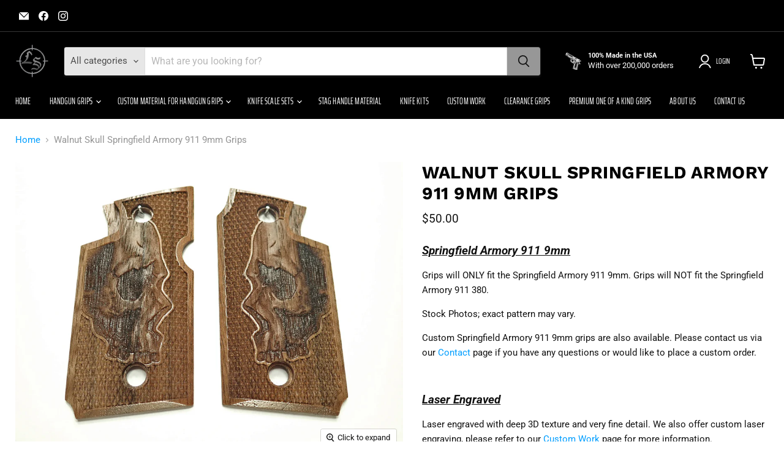

--- FILE ---
content_type: text/html; charset=utf-8
request_url: https://www.lsgrips.com/products/skull-walnut-springfield-armory-911-9mm-grips
body_size: 42866
content:
<!doctype html>
<html class="no-js no-touch" lang="en">
  <head>
    <meta charset="utf-8">
    <meta http-equiv="x-ua-compatible" content="IE=edge">

    <link rel="preconnect" href="https://cdn.shopify.com">
    <link rel="preconnect" href="https://fonts.shopifycdn.com">
    <link rel="preconnect" href="https://v.shopify.com">
    <link rel="preconnect" href="https://cdn.shopifycloud.com">

    <title>Walnut Skull Springfield Armory 911 9mm Grips — LS Grips</title>

    
      <meta name="description" content="Springfield Armory 911 9mm Grips will ONLY fit the Springfield Armory 911 9mm. Grips will NOT fit the Springfield Armory 911 380. Stock Photos; exact pattern may vary. Custom Springfield Armory 911 9mm grips are also available. Please contact us via our Contact page if you have any questions or would like to place a cu">
    

    

    
      <link rel="canonical" href="https://www.lsgrips.com/products/skull-walnut-springfield-armory-911-9mm-grips" />
    

    <meta name="viewport" content="width=device-width">

    
    





<meta property="og:site_name" content="LS Grips">
<meta property="og:url" content="https://www.lsgrips.com/products/skull-walnut-springfield-armory-911-9mm-grips">
<meta property="og:title" content="Walnut Skull Springfield Armory 911 9mm Grips">
<meta property="og:type" content="product">
<meta property="og:description" content="Springfield Armory 911 9mm Grips will ONLY fit the Springfield Armory 911 9mm. Grips will NOT fit the Springfield Armory 911 380. Stock Photos; exact pattern may vary. Custom Springfield Armory 911 9mm grips are also available. Please contact us via our Contact page if you have any questions or would like to place a cu">




    
    
    

    
    
    <meta
      property="og:image"
      content="https://www.lsgrips.com/cdn/shop/products/P2130034_1200x900.jpg?v=1581710537"
    />
    <meta
      property="og:image:secure_url"
      content="https://www.lsgrips.com/cdn/shop/products/P2130034_1200x900.jpg?v=1581710537"
    />
    <meta property="og:image:width" content="1200" />
    <meta property="og:image:height" content="900" />
    
    
    <meta property="og:image:alt" content="Social media image" />
  












<meta name="twitter:title" content="Walnut Skull Springfield Armory 911 9mm Grips">
<meta name="twitter:description" content="Springfield Armory 911 9mm Grips will ONLY fit the Springfield Armory 911 9mm. Grips will NOT fit the Springfield Armory 911 380. Stock Photos; exact pattern may vary. Custom Springfield Armory 911 9mm grips are also available. Please contact us via our Contact page if you have any questions or would like to place a cu">


    
    
    
      
      
      <meta name="twitter:card" content="summary_large_image">
    
    
    <meta
      property="twitter:image"
      content="https://www.lsgrips.com/cdn/shop/products/P2130034_1200x600_crop_center.jpg?v=1581710537"
    />
    <meta property="twitter:image:width" content="1200" />
    <meta property="twitter:image:height" content="600" />
    
    
    <meta property="twitter:image:alt" content="Social media image" />
  



    <link rel="preload" href="//www.lsgrips.com/cdn/fonts/saira_extra_condensed/sairaextracondensed_n4.4a9e350fb664506828c5cc0ac57e5bff7bc25e04.woff2" as="font" crossorigin="anonymous">
    <link rel="preload" as="style" href="//www.lsgrips.com/cdn/shop/t/9/assets/theme.css?v=18887944706743536411761759937">

    <script>window.performance && window.performance.mark && window.performance.mark('shopify.content_for_header.start');</script><meta name="google-site-verification" content="nEPha9WzmpOMU1mqBv2_Y-_vcJEn6A2YhqjegTVLncw">
<meta id="shopify-digital-wallet" name="shopify-digital-wallet" content="/13090251/digital_wallets/dialog">
<meta name="shopify-checkout-api-token" content="c1f58cd6149591128d248fadd0da1d8e">
<meta id="in-context-paypal-metadata" data-shop-id="13090251" data-venmo-supported="false" data-environment="production" data-locale="en_US" data-paypal-v4="true" data-currency="USD">
<link rel="alternate" type="application/json+oembed" href="https://www.lsgrips.com/products/skull-walnut-springfield-armory-911-9mm-grips.oembed">
<script async="async" src="/checkouts/internal/preloads.js?locale=en-US"></script>
<link rel="preconnect" href="https://shop.app" crossorigin="anonymous">
<script async="async" src="https://shop.app/checkouts/internal/preloads.js?locale=en-US&shop_id=13090251" crossorigin="anonymous"></script>
<script id="apple-pay-shop-capabilities" type="application/json">{"shopId":13090251,"countryCode":"US","currencyCode":"USD","merchantCapabilities":["supports3DS"],"merchantId":"gid:\/\/shopify\/Shop\/13090251","merchantName":"LS Grips","requiredBillingContactFields":["postalAddress","email","phone"],"requiredShippingContactFields":["postalAddress","email","phone"],"shippingType":"shipping","supportedNetworks":["visa","masterCard","amex","discover","elo","jcb"],"total":{"type":"pending","label":"LS Grips","amount":"1.00"},"shopifyPaymentsEnabled":true,"supportsSubscriptions":true}</script>
<script id="shopify-features" type="application/json">{"accessToken":"c1f58cd6149591128d248fadd0da1d8e","betas":["rich-media-storefront-analytics"],"domain":"www.lsgrips.com","predictiveSearch":true,"shopId":13090251,"locale":"en"}</script>
<script>var Shopify = Shopify || {};
Shopify.shop = "ls-grips.myshopify.com";
Shopify.locale = "en";
Shopify.currency = {"active":"USD","rate":"1.0"};
Shopify.country = "US";
Shopify.theme = {"name":"Depot","id":139087708330,"schema_name":"Empire","schema_version":"12.0.0","theme_store_id":838,"role":"main"};
Shopify.theme.handle = "null";
Shopify.theme.style = {"id":null,"handle":null};
Shopify.cdnHost = "www.lsgrips.com/cdn";
Shopify.routes = Shopify.routes || {};
Shopify.routes.root = "/";</script>
<script type="module">!function(o){(o.Shopify=o.Shopify||{}).modules=!0}(window);</script>
<script>!function(o){function n(){var o=[];function n(){o.push(Array.prototype.slice.apply(arguments))}return n.q=o,n}var t=o.Shopify=o.Shopify||{};t.loadFeatures=n(),t.autoloadFeatures=n()}(window);</script>
<script>
  window.ShopifyPay = window.ShopifyPay || {};
  window.ShopifyPay.apiHost = "shop.app\/pay";
  window.ShopifyPay.redirectState = null;
</script>
<script id="shop-js-analytics" type="application/json">{"pageType":"product"}</script>
<script defer="defer" async type="module" src="//www.lsgrips.com/cdn/shopifycloud/shop-js/modules/v2/client.init-shop-cart-sync_C5BV16lS.en.esm.js"></script>
<script defer="defer" async type="module" src="//www.lsgrips.com/cdn/shopifycloud/shop-js/modules/v2/chunk.common_CygWptCX.esm.js"></script>
<script type="module">
  await import("//www.lsgrips.com/cdn/shopifycloud/shop-js/modules/v2/client.init-shop-cart-sync_C5BV16lS.en.esm.js");
await import("//www.lsgrips.com/cdn/shopifycloud/shop-js/modules/v2/chunk.common_CygWptCX.esm.js");

  window.Shopify.SignInWithShop?.initShopCartSync?.({"fedCMEnabled":true,"windoidEnabled":true});

</script>
<script defer="defer" async type="module" src="//www.lsgrips.com/cdn/shopifycloud/shop-js/modules/v2/client.payment-terms_CZxnsJam.en.esm.js"></script>
<script defer="defer" async type="module" src="//www.lsgrips.com/cdn/shopifycloud/shop-js/modules/v2/chunk.common_CygWptCX.esm.js"></script>
<script defer="defer" async type="module" src="//www.lsgrips.com/cdn/shopifycloud/shop-js/modules/v2/chunk.modal_D71HUcav.esm.js"></script>
<script type="module">
  await import("//www.lsgrips.com/cdn/shopifycloud/shop-js/modules/v2/client.payment-terms_CZxnsJam.en.esm.js");
await import("//www.lsgrips.com/cdn/shopifycloud/shop-js/modules/v2/chunk.common_CygWptCX.esm.js");
await import("//www.lsgrips.com/cdn/shopifycloud/shop-js/modules/v2/chunk.modal_D71HUcav.esm.js");

  
</script>
<script>
  window.Shopify = window.Shopify || {};
  if (!window.Shopify.featureAssets) window.Shopify.featureAssets = {};
  window.Shopify.featureAssets['shop-js'] = {"shop-cart-sync":["modules/v2/client.shop-cart-sync_ZFArdW7E.en.esm.js","modules/v2/chunk.common_CygWptCX.esm.js"],"shop-button":["modules/v2/client.shop-button_tlx5R9nI.en.esm.js","modules/v2/chunk.common_CygWptCX.esm.js"],"init-fed-cm":["modules/v2/client.init-fed-cm_CmiC4vf6.en.esm.js","modules/v2/chunk.common_CygWptCX.esm.js"],"init-windoid":["modules/v2/client.init-windoid_sURxWdc1.en.esm.js","modules/v2/chunk.common_CygWptCX.esm.js"],"init-shop-cart-sync":["modules/v2/client.init-shop-cart-sync_C5BV16lS.en.esm.js","modules/v2/chunk.common_CygWptCX.esm.js"],"init-shop-email-lookup-coordinator":["modules/v2/client.init-shop-email-lookup-coordinator_B8hsDcYM.en.esm.js","modules/v2/chunk.common_CygWptCX.esm.js"],"shop-cash-offers":["modules/v2/client.shop-cash-offers_DOA2yAJr.en.esm.js","modules/v2/chunk.common_CygWptCX.esm.js","modules/v2/chunk.modal_D71HUcav.esm.js"],"pay-button":["modules/v2/client.pay-button_FdsNuTd3.en.esm.js","modules/v2/chunk.common_CygWptCX.esm.js"],"shop-login-button":["modules/v2/client.shop-login-button_C5VAVYt1.en.esm.js","modules/v2/chunk.common_CygWptCX.esm.js","modules/v2/chunk.modal_D71HUcav.esm.js"],"shop-toast-manager":["modules/v2/client.shop-toast-manager_ClPi3nE9.en.esm.js","modules/v2/chunk.common_CygWptCX.esm.js"],"avatar":["modules/v2/client.avatar_BTnouDA3.en.esm.js"],"init-shop-for-new-customer-accounts":["modules/v2/client.init-shop-for-new-customer-accounts_ChsxoAhi.en.esm.js","modules/v2/client.shop-login-button_C5VAVYt1.en.esm.js","modules/v2/chunk.common_CygWptCX.esm.js","modules/v2/chunk.modal_D71HUcav.esm.js"],"init-customer-accounts":["modules/v2/client.init-customer-accounts_DxDtT_ad.en.esm.js","modules/v2/client.shop-login-button_C5VAVYt1.en.esm.js","modules/v2/chunk.common_CygWptCX.esm.js","modules/v2/chunk.modal_D71HUcav.esm.js"],"init-customer-accounts-sign-up":["modules/v2/client.init-customer-accounts-sign-up_CPSyQ0Tj.en.esm.js","modules/v2/client.shop-login-button_C5VAVYt1.en.esm.js","modules/v2/chunk.common_CygWptCX.esm.js","modules/v2/chunk.modal_D71HUcav.esm.js"],"lead-capture":["modules/v2/client.lead-capture_Bi8yE_yS.en.esm.js","modules/v2/chunk.common_CygWptCX.esm.js","modules/v2/chunk.modal_D71HUcav.esm.js"],"checkout-modal":["modules/v2/client.checkout-modal_BPM8l0SH.en.esm.js","modules/v2/chunk.common_CygWptCX.esm.js","modules/v2/chunk.modal_D71HUcav.esm.js"],"shop-follow-button":["modules/v2/client.shop-follow-button_Cva4Ekp9.en.esm.js","modules/v2/chunk.common_CygWptCX.esm.js","modules/v2/chunk.modal_D71HUcav.esm.js"],"shop-login":["modules/v2/client.shop-login_D6lNrXab.en.esm.js","modules/v2/chunk.common_CygWptCX.esm.js","modules/v2/chunk.modal_D71HUcav.esm.js"],"payment-terms":["modules/v2/client.payment-terms_CZxnsJam.en.esm.js","modules/v2/chunk.common_CygWptCX.esm.js","modules/v2/chunk.modal_D71HUcav.esm.js"]};
</script>
<script>(function() {
  var isLoaded = false;
  function asyncLoad() {
    if (isLoaded) return;
    isLoaded = true;
    var urls = ["\/\/www.powr.io\/powr.js?powr-token=ls-grips.myshopify.com\u0026external-type=shopify\u0026shop=ls-grips.myshopify.com","https:\/\/cdn.shopify.com\/s\/files\/1\/1309\/0251\/t\/2\/assets\/clever_adwords_global_tag.js?shop=ls-grips.myshopify.com"];
    for (var i = 0; i < urls.length; i++) {
      var s = document.createElement('script');
      s.type = 'text/javascript';
      s.async = true;
      s.src = urls[i];
      var x = document.getElementsByTagName('script')[0];
      x.parentNode.insertBefore(s, x);
    }
  };
  if(window.attachEvent) {
    window.attachEvent('onload', asyncLoad);
  } else {
    window.addEventListener('load', asyncLoad, false);
  }
})();</script>
<script id="__st">var __st={"a":13090251,"offset":-21600,"reqid":"ab3c305a-e7dd-4a3d-9824-9f98519cd57d-1768847575","pageurl":"www.lsgrips.com\/products\/skull-walnut-springfield-armory-911-9mm-grips","u":"eca4378ccdbd","p":"product","rtyp":"product","rid":4564619690122};</script>
<script>window.ShopifyPaypalV4VisibilityTracking = true;</script>
<script id="captcha-bootstrap">!function(){'use strict';const t='contact',e='account',n='new_comment',o=[[t,t],['blogs',n],['comments',n],[t,'customer']],c=[[e,'customer_login'],[e,'guest_login'],[e,'recover_customer_password'],[e,'create_customer']],r=t=>t.map((([t,e])=>`form[action*='/${t}']:not([data-nocaptcha='true']) input[name='form_type'][value='${e}']`)).join(','),a=t=>()=>t?[...document.querySelectorAll(t)].map((t=>t.form)):[];function s(){const t=[...o],e=r(t);return a(e)}const i='password',u='form_key',d=['recaptcha-v3-token','g-recaptcha-response','h-captcha-response',i],f=()=>{try{return window.sessionStorage}catch{return}},m='__shopify_v',_=t=>t.elements[u];function p(t,e,n=!1){try{const o=window.sessionStorage,c=JSON.parse(o.getItem(e)),{data:r}=function(t){const{data:e,action:n}=t;return t[m]||n?{data:e,action:n}:{data:t,action:n}}(c);for(const[e,n]of Object.entries(r))t.elements[e]&&(t.elements[e].value=n);n&&o.removeItem(e)}catch(o){console.error('form repopulation failed',{error:o})}}const l='form_type',E='cptcha';function T(t){t.dataset[E]=!0}const w=window,h=w.document,L='Shopify',v='ce_forms',y='captcha';let A=!1;((t,e)=>{const n=(g='f06e6c50-85a8-45c8-87d0-21a2b65856fe',I='https://cdn.shopify.com/shopifycloud/storefront-forms-hcaptcha/ce_storefront_forms_captcha_hcaptcha.v1.5.2.iife.js',D={infoText:'Protected by hCaptcha',privacyText:'Privacy',termsText:'Terms'},(t,e,n)=>{const o=w[L][v],c=o.bindForm;if(c)return c(t,g,e,D).then(n);var r;o.q.push([[t,g,e,D],n]),r=I,A||(h.body.append(Object.assign(h.createElement('script'),{id:'captcha-provider',async:!0,src:r})),A=!0)});var g,I,D;w[L]=w[L]||{},w[L][v]=w[L][v]||{},w[L][v].q=[],w[L][y]=w[L][y]||{},w[L][y].protect=function(t,e){n(t,void 0,e),T(t)},Object.freeze(w[L][y]),function(t,e,n,w,h,L){const[v,y,A,g]=function(t,e,n){const i=e?o:[],u=t?c:[],d=[...i,...u],f=r(d),m=r(i),_=r(d.filter((([t,e])=>n.includes(e))));return[a(f),a(m),a(_),s()]}(w,h,L),I=t=>{const e=t.target;return e instanceof HTMLFormElement?e:e&&e.form},D=t=>v().includes(t);t.addEventListener('submit',(t=>{const e=I(t);if(!e)return;const n=D(e)&&!e.dataset.hcaptchaBound&&!e.dataset.recaptchaBound,o=_(e),c=g().includes(e)&&(!o||!o.value);(n||c)&&t.preventDefault(),c&&!n&&(function(t){try{if(!f())return;!function(t){const e=f();if(!e)return;const n=_(t);if(!n)return;const o=n.value;o&&e.removeItem(o)}(t);const e=Array.from(Array(32),(()=>Math.random().toString(36)[2])).join('');!function(t,e){_(t)||t.append(Object.assign(document.createElement('input'),{type:'hidden',name:u})),t.elements[u].value=e}(t,e),function(t,e){const n=f();if(!n)return;const o=[...t.querySelectorAll(`input[type='${i}']`)].map((({name:t})=>t)),c=[...d,...o],r={};for(const[a,s]of new FormData(t).entries())c.includes(a)||(r[a]=s);n.setItem(e,JSON.stringify({[m]:1,action:t.action,data:r}))}(t,e)}catch(e){console.error('failed to persist form',e)}}(e),e.submit())}));const S=(t,e)=>{t&&!t.dataset[E]&&(n(t,e.some((e=>e===t))),T(t))};for(const o of['focusin','change'])t.addEventListener(o,(t=>{const e=I(t);D(e)&&S(e,y())}));const B=e.get('form_key'),M=e.get(l),P=B&&M;t.addEventListener('DOMContentLoaded',(()=>{const t=y();if(P)for(const e of t)e.elements[l].value===M&&p(e,B);[...new Set([...A(),...v().filter((t=>'true'===t.dataset.shopifyCaptcha))])].forEach((e=>S(e,t)))}))}(h,new URLSearchParams(w.location.search),n,t,e,['guest_login'])})(!0,!0)}();</script>
<script integrity="sha256-4kQ18oKyAcykRKYeNunJcIwy7WH5gtpwJnB7kiuLZ1E=" data-source-attribution="shopify.loadfeatures" defer="defer" src="//www.lsgrips.com/cdn/shopifycloud/storefront/assets/storefront/load_feature-a0a9edcb.js" crossorigin="anonymous"></script>
<script crossorigin="anonymous" defer="defer" src="//www.lsgrips.com/cdn/shopifycloud/storefront/assets/shopify_pay/storefront-65b4c6d7.js?v=20250812"></script>
<script data-source-attribution="shopify.dynamic_checkout.dynamic.init">var Shopify=Shopify||{};Shopify.PaymentButton=Shopify.PaymentButton||{isStorefrontPortableWallets:!0,init:function(){window.Shopify.PaymentButton.init=function(){};var t=document.createElement("script");t.src="https://www.lsgrips.com/cdn/shopifycloud/portable-wallets/latest/portable-wallets.en.js",t.type="module",document.head.appendChild(t)}};
</script>
<script data-source-attribution="shopify.dynamic_checkout.buyer_consent">
  function portableWalletsHideBuyerConsent(e){var t=document.getElementById("shopify-buyer-consent"),n=document.getElementById("shopify-subscription-policy-button");t&&n&&(t.classList.add("hidden"),t.setAttribute("aria-hidden","true"),n.removeEventListener("click",e))}function portableWalletsShowBuyerConsent(e){var t=document.getElementById("shopify-buyer-consent"),n=document.getElementById("shopify-subscription-policy-button");t&&n&&(t.classList.remove("hidden"),t.removeAttribute("aria-hidden"),n.addEventListener("click",e))}window.Shopify?.PaymentButton&&(window.Shopify.PaymentButton.hideBuyerConsent=portableWalletsHideBuyerConsent,window.Shopify.PaymentButton.showBuyerConsent=portableWalletsShowBuyerConsent);
</script>
<script>
  function portableWalletsCleanup(e){e&&e.src&&console.error("Failed to load portable wallets script "+e.src);var t=document.querySelectorAll("shopify-accelerated-checkout .shopify-payment-button__skeleton, shopify-accelerated-checkout-cart .wallet-cart-button__skeleton"),e=document.getElementById("shopify-buyer-consent");for(let e=0;e<t.length;e++)t[e].remove();e&&e.remove()}function portableWalletsNotLoadedAsModule(e){e instanceof ErrorEvent&&"string"==typeof e.message&&e.message.includes("import.meta")&&"string"==typeof e.filename&&e.filename.includes("portable-wallets")&&(window.removeEventListener("error",portableWalletsNotLoadedAsModule),window.Shopify.PaymentButton.failedToLoad=e,"loading"===document.readyState?document.addEventListener("DOMContentLoaded",window.Shopify.PaymentButton.init):window.Shopify.PaymentButton.init())}window.addEventListener("error",portableWalletsNotLoadedAsModule);
</script>

<script type="module" src="https://www.lsgrips.com/cdn/shopifycloud/portable-wallets/latest/portable-wallets.en.js" onError="portableWalletsCleanup(this)" crossorigin="anonymous"></script>
<script nomodule>
  document.addEventListener("DOMContentLoaded", portableWalletsCleanup);
</script>

<link id="shopify-accelerated-checkout-styles" rel="stylesheet" media="screen" href="https://www.lsgrips.com/cdn/shopifycloud/portable-wallets/latest/accelerated-checkout-backwards-compat.css" crossorigin="anonymous">
<style id="shopify-accelerated-checkout-cart">
        #shopify-buyer-consent {
  margin-top: 1em;
  display: inline-block;
  width: 100%;
}

#shopify-buyer-consent.hidden {
  display: none;
}

#shopify-subscription-policy-button {
  background: none;
  border: none;
  padding: 0;
  text-decoration: underline;
  font-size: inherit;
  cursor: pointer;
}

#shopify-subscription-policy-button::before {
  box-shadow: none;
}

      </style>

<script>window.performance && window.performance.mark && window.performance.mark('shopify.content_for_header.end');</script>

    <link href="//www.lsgrips.com/cdn/shop/t/9/assets/theme.css?v=18887944706743536411761759937" rel="stylesheet" type="text/css" media="all" />

    
      <link href="//www.lsgrips.com/cdn/shop/t/9/assets/ripple.css?v=100240391239311985871753990616" rel="stylesheet" type="text/css" media="all" />
    

    
    <script>
      window.Theme = window.Theme || {};
      window.Theme.version = '12.0.0';
      window.Theme.name = 'Empire';
      window.Theme.routes = {
        "root_url": "/",
        "account_url": "/account",
        "account_login_url": "/account/login",
        "account_logout_url": "/account/logout",
        "account_register_url": "/account/register",
        "account_addresses_url": "/account/addresses",
        "collections_url": "/collections",
        "all_products_collection_url": "/collections/all",
        "search_url": "/search",
        "predictive_search_url": "/search/suggest",
        "cart_url": "/cart",
        "cart_add_url": "/cart/add",
        "cart_change_url": "/cart/change",
        "cart_clear_url": "/cart/clear",
        "product_recommendations_url": "/recommendations/products",
      };
    </script>
    

  <script src="https://cdn.shopify.com/extensions/019bd68a-b85d-7cb9-a3f9-fa27f59009b4/kickflip-shopify-connector-471/assets/customizer.js" type="text/javascript" defer="defer"></script>
<link href="https://cdn.shopify.com/extensions/019bd68a-b85d-7cb9-a3f9-fa27f59009b4/kickflip-shopify-connector-471/assets/customizer.css" rel="stylesheet" type="text/css" media="all">
<link href="https://monorail-edge.shopifysvc.com" rel="dns-prefetch">
<script>(function(){if ("sendBeacon" in navigator && "performance" in window) {try {var session_token_from_headers = performance.getEntriesByType('navigation')[0].serverTiming.find(x => x.name == '_s').description;} catch {var session_token_from_headers = undefined;}var session_cookie_matches = document.cookie.match(/_shopify_s=([^;]*)/);var session_token_from_cookie = session_cookie_matches && session_cookie_matches.length === 2 ? session_cookie_matches[1] : "";var session_token = session_token_from_headers || session_token_from_cookie || "";function handle_abandonment_event(e) {var entries = performance.getEntries().filter(function(entry) {return /monorail-edge.shopifysvc.com/.test(entry.name);});if (!window.abandonment_tracked && entries.length === 0) {window.abandonment_tracked = true;var currentMs = Date.now();var navigation_start = performance.timing.navigationStart;var payload = {shop_id: 13090251,url: window.location.href,navigation_start,duration: currentMs - navigation_start,session_token,page_type: "product"};window.navigator.sendBeacon("https://monorail-edge.shopifysvc.com/v1/produce", JSON.stringify({schema_id: "online_store_buyer_site_abandonment/1.1",payload: payload,metadata: {event_created_at_ms: currentMs,event_sent_at_ms: currentMs}}));}}window.addEventListener('pagehide', handle_abandonment_event);}}());</script>
<script id="web-pixels-manager-setup">(function e(e,d,r,n,o){if(void 0===o&&(o={}),!Boolean(null===(a=null===(i=window.Shopify)||void 0===i?void 0:i.analytics)||void 0===a?void 0:a.replayQueue)){var i,a;window.Shopify=window.Shopify||{};var t=window.Shopify;t.analytics=t.analytics||{};var s=t.analytics;s.replayQueue=[],s.publish=function(e,d,r){return s.replayQueue.push([e,d,r]),!0};try{self.performance.mark("wpm:start")}catch(e){}var l=function(){var e={modern:/Edge?\/(1{2}[4-9]|1[2-9]\d|[2-9]\d{2}|\d{4,})\.\d+(\.\d+|)|Firefox\/(1{2}[4-9]|1[2-9]\d|[2-9]\d{2}|\d{4,})\.\d+(\.\d+|)|Chrom(ium|e)\/(9{2}|\d{3,})\.\d+(\.\d+|)|(Maci|X1{2}).+ Version\/(15\.\d+|(1[6-9]|[2-9]\d|\d{3,})\.\d+)([,.]\d+|)( \(\w+\)|)( Mobile\/\w+|) Safari\/|Chrome.+OPR\/(9{2}|\d{3,})\.\d+\.\d+|(CPU[ +]OS|iPhone[ +]OS|CPU[ +]iPhone|CPU IPhone OS|CPU iPad OS)[ +]+(15[._]\d+|(1[6-9]|[2-9]\d|\d{3,})[._]\d+)([._]\d+|)|Android:?[ /-](13[3-9]|1[4-9]\d|[2-9]\d{2}|\d{4,})(\.\d+|)(\.\d+|)|Android.+Firefox\/(13[5-9]|1[4-9]\d|[2-9]\d{2}|\d{4,})\.\d+(\.\d+|)|Android.+Chrom(ium|e)\/(13[3-9]|1[4-9]\d|[2-9]\d{2}|\d{4,})\.\d+(\.\d+|)|SamsungBrowser\/([2-9]\d|\d{3,})\.\d+/,legacy:/Edge?\/(1[6-9]|[2-9]\d|\d{3,})\.\d+(\.\d+|)|Firefox\/(5[4-9]|[6-9]\d|\d{3,})\.\d+(\.\d+|)|Chrom(ium|e)\/(5[1-9]|[6-9]\d|\d{3,})\.\d+(\.\d+|)([\d.]+$|.*Safari\/(?![\d.]+ Edge\/[\d.]+$))|(Maci|X1{2}).+ Version\/(10\.\d+|(1[1-9]|[2-9]\d|\d{3,})\.\d+)([,.]\d+|)( \(\w+\)|)( Mobile\/\w+|) Safari\/|Chrome.+OPR\/(3[89]|[4-9]\d|\d{3,})\.\d+\.\d+|(CPU[ +]OS|iPhone[ +]OS|CPU[ +]iPhone|CPU IPhone OS|CPU iPad OS)[ +]+(10[._]\d+|(1[1-9]|[2-9]\d|\d{3,})[._]\d+)([._]\d+|)|Android:?[ /-](13[3-9]|1[4-9]\d|[2-9]\d{2}|\d{4,})(\.\d+|)(\.\d+|)|Mobile Safari.+OPR\/([89]\d|\d{3,})\.\d+\.\d+|Android.+Firefox\/(13[5-9]|1[4-9]\d|[2-9]\d{2}|\d{4,})\.\d+(\.\d+|)|Android.+Chrom(ium|e)\/(13[3-9]|1[4-9]\d|[2-9]\d{2}|\d{4,})\.\d+(\.\d+|)|Android.+(UC? ?Browser|UCWEB|U3)[ /]?(15\.([5-9]|\d{2,})|(1[6-9]|[2-9]\d|\d{3,})\.\d+)\.\d+|SamsungBrowser\/(5\.\d+|([6-9]|\d{2,})\.\d+)|Android.+MQ{2}Browser\/(14(\.(9|\d{2,})|)|(1[5-9]|[2-9]\d|\d{3,})(\.\d+|))(\.\d+|)|K[Aa][Ii]OS\/(3\.\d+|([4-9]|\d{2,})\.\d+)(\.\d+|)/},d=e.modern,r=e.legacy,n=navigator.userAgent;return n.match(d)?"modern":n.match(r)?"legacy":"unknown"}(),u="modern"===l?"modern":"legacy",c=(null!=n?n:{modern:"",legacy:""})[u],f=function(e){return[e.baseUrl,"/wpm","/b",e.hashVersion,"modern"===e.buildTarget?"m":"l",".js"].join("")}({baseUrl:d,hashVersion:r,buildTarget:u}),m=function(e){var d=e.version,r=e.bundleTarget,n=e.surface,o=e.pageUrl,i=e.monorailEndpoint;return{emit:function(e){var a=e.status,t=e.errorMsg,s=(new Date).getTime(),l=JSON.stringify({metadata:{event_sent_at_ms:s},events:[{schema_id:"web_pixels_manager_load/3.1",payload:{version:d,bundle_target:r,page_url:o,status:a,surface:n,error_msg:t},metadata:{event_created_at_ms:s}}]});if(!i)return console&&console.warn&&console.warn("[Web Pixels Manager] No Monorail endpoint provided, skipping logging."),!1;try{return self.navigator.sendBeacon.bind(self.navigator)(i,l)}catch(e){}var u=new XMLHttpRequest;try{return u.open("POST",i,!0),u.setRequestHeader("Content-Type","text/plain"),u.send(l),!0}catch(e){return console&&console.warn&&console.warn("[Web Pixels Manager] Got an unhandled error while logging to Monorail."),!1}}}}({version:r,bundleTarget:l,surface:e.surface,pageUrl:self.location.href,monorailEndpoint:e.monorailEndpoint});try{o.browserTarget=l,function(e){var d=e.src,r=e.async,n=void 0===r||r,o=e.onload,i=e.onerror,a=e.sri,t=e.scriptDataAttributes,s=void 0===t?{}:t,l=document.createElement("script"),u=document.querySelector("head"),c=document.querySelector("body");if(l.async=n,l.src=d,a&&(l.integrity=a,l.crossOrigin="anonymous"),s)for(var f in s)if(Object.prototype.hasOwnProperty.call(s,f))try{l.dataset[f]=s[f]}catch(e){}if(o&&l.addEventListener("load",o),i&&l.addEventListener("error",i),u)u.appendChild(l);else{if(!c)throw new Error("Did not find a head or body element to append the script");c.appendChild(l)}}({src:f,async:!0,onload:function(){if(!function(){var e,d;return Boolean(null===(d=null===(e=window.Shopify)||void 0===e?void 0:e.analytics)||void 0===d?void 0:d.initialized)}()){var d=window.webPixelsManager.init(e)||void 0;if(d){var r=window.Shopify.analytics;r.replayQueue.forEach((function(e){var r=e[0],n=e[1],o=e[2];d.publishCustomEvent(r,n,o)})),r.replayQueue=[],r.publish=d.publishCustomEvent,r.visitor=d.visitor,r.initialized=!0}}},onerror:function(){return m.emit({status:"failed",errorMsg:"".concat(f," has failed to load")})},sri:function(e){var d=/^sha384-[A-Za-z0-9+/=]+$/;return"string"==typeof e&&d.test(e)}(c)?c:"",scriptDataAttributes:o}),m.emit({status:"loading"})}catch(e){m.emit({status:"failed",errorMsg:(null==e?void 0:e.message)||"Unknown error"})}}})({shopId: 13090251,storefrontBaseUrl: "https://www.lsgrips.com",extensionsBaseUrl: "https://extensions.shopifycdn.com/cdn/shopifycloud/web-pixels-manager",monorailEndpoint: "https://monorail-edge.shopifysvc.com/unstable/produce_batch",surface: "storefront-renderer",enabledBetaFlags: ["2dca8a86"],webPixelsConfigList: [{"id":"shopify-app-pixel","configuration":"{}","eventPayloadVersion":"v1","runtimeContext":"STRICT","scriptVersion":"0450","apiClientId":"shopify-pixel","type":"APP","privacyPurposes":["ANALYTICS","MARKETING"]},{"id":"shopify-custom-pixel","eventPayloadVersion":"v1","runtimeContext":"LAX","scriptVersion":"0450","apiClientId":"shopify-pixel","type":"CUSTOM","privacyPurposes":["ANALYTICS","MARKETING"]}],isMerchantRequest: false,initData: {"shop":{"name":"LS Grips","paymentSettings":{"currencyCode":"USD"},"myshopifyDomain":"ls-grips.myshopify.com","countryCode":"US","storefrontUrl":"https:\/\/www.lsgrips.com"},"customer":null,"cart":null,"checkout":null,"productVariants":[{"price":{"amount":50.0,"currencyCode":"USD"},"product":{"title":"Walnut Skull Springfield Armory 911 9mm Grips","vendor":"LS Grips","id":"4564619690122","untranslatedTitle":"Walnut Skull Springfield Armory 911 9mm Grips","url":"\/products\/skull-walnut-springfield-armory-911-9mm-grips","type":"Springfield Armory 911"},"id":"32240427925642","image":{"src":"\/\/www.lsgrips.com\/cdn\/shop\/products\/P2130034.jpg?v=1581710537"},"sku":"","title":"Default Title","untranslatedTitle":"Default Title"}],"purchasingCompany":null},},"https://www.lsgrips.com/cdn","fcfee988w5aeb613cpc8e4bc33m6693e112",{"modern":"","legacy":""},{"shopId":"13090251","storefrontBaseUrl":"https:\/\/www.lsgrips.com","extensionBaseUrl":"https:\/\/extensions.shopifycdn.com\/cdn\/shopifycloud\/web-pixels-manager","surface":"storefront-renderer","enabledBetaFlags":"[\"2dca8a86\"]","isMerchantRequest":"false","hashVersion":"fcfee988w5aeb613cpc8e4bc33m6693e112","publish":"custom","events":"[[\"page_viewed\",{}],[\"product_viewed\",{\"productVariant\":{\"price\":{\"amount\":50.0,\"currencyCode\":\"USD\"},\"product\":{\"title\":\"Walnut Skull Springfield Armory 911 9mm Grips\",\"vendor\":\"LS Grips\",\"id\":\"4564619690122\",\"untranslatedTitle\":\"Walnut Skull Springfield Armory 911 9mm Grips\",\"url\":\"\/products\/skull-walnut-springfield-armory-911-9mm-grips\",\"type\":\"Springfield Armory 911\"},\"id\":\"32240427925642\",\"image\":{\"src\":\"\/\/www.lsgrips.com\/cdn\/shop\/products\/P2130034.jpg?v=1581710537\"},\"sku\":\"\",\"title\":\"Default Title\",\"untranslatedTitle\":\"Default Title\"}}]]"});</script><script>
  window.ShopifyAnalytics = window.ShopifyAnalytics || {};
  window.ShopifyAnalytics.meta = window.ShopifyAnalytics.meta || {};
  window.ShopifyAnalytics.meta.currency = 'USD';
  var meta = {"product":{"id":4564619690122,"gid":"gid:\/\/shopify\/Product\/4564619690122","vendor":"LS Grips","type":"Springfield Armory 911","handle":"skull-walnut-springfield-armory-911-9mm-grips","variants":[{"id":32240427925642,"price":5000,"name":"Walnut Skull Springfield Armory 911 9mm Grips","public_title":null,"sku":""}],"remote":false},"page":{"pageType":"product","resourceType":"product","resourceId":4564619690122,"requestId":"ab3c305a-e7dd-4a3d-9824-9f98519cd57d-1768847575"}};
  for (var attr in meta) {
    window.ShopifyAnalytics.meta[attr] = meta[attr];
  }
</script>
<script class="analytics">
  (function () {
    var customDocumentWrite = function(content) {
      var jquery = null;

      if (window.jQuery) {
        jquery = window.jQuery;
      } else if (window.Checkout && window.Checkout.$) {
        jquery = window.Checkout.$;
      }

      if (jquery) {
        jquery('body').append(content);
      }
    };

    var hasLoggedConversion = function(token) {
      if (token) {
        return document.cookie.indexOf('loggedConversion=' + token) !== -1;
      }
      return false;
    }

    var setCookieIfConversion = function(token) {
      if (token) {
        var twoMonthsFromNow = new Date(Date.now());
        twoMonthsFromNow.setMonth(twoMonthsFromNow.getMonth() + 2);

        document.cookie = 'loggedConversion=' + token + '; expires=' + twoMonthsFromNow;
      }
    }

    var trekkie = window.ShopifyAnalytics.lib = window.trekkie = window.trekkie || [];
    if (trekkie.integrations) {
      return;
    }
    trekkie.methods = [
      'identify',
      'page',
      'ready',
      'track',
      'trackForm',
      'trackLink'
    ];
    trekkie.factory = function(method) {
      return function() {
        var args = Array.prototype.slice.call(arguments);
        args.unshift(method);
        trekkie.push(args);
        return trekkie;
      };
    };
    for (var i = 0; i < trekkie.methods.length; i++) {
      var key = trekkie.methods[i];
      trekkie[key] = trekkie.factory(key);
    }
    trekkie.load = function(config) {
      trekkie.config = config || {};
      trekkie.config.initialDocumentCookie = document.cookie;
      var first = document.getElementsByTagName('script')[0];
      var script = document.createElement('script');
      script.type = 'text/javascript';
      script.onerror = function(e) {
        var scriptFallback = document.createElement('script');
        scriptFallback.type = 'text/javascript';
        scriptFallback.onerror = function(error) {
                var Monorail = {
      produce: function produce(monorailDomain, schemaId, payload) {
        var currentMs = new Date().getTime();
        var event = {
          schema_id: schemaId,
          payload: payload,
          metadata: {
            event_created_at_ms: currentMs,
            event_sent_at_ms: currentMs
          }
        };
        return Monorail.sendRequest("https://" + monorailDomain + "/v1/produce", JSON.stringify(event));
      },
      sendRequest: function sendRequest(endpointUrl, payload) {
        // Try the sendBeacon API
        if (window && window.navigator && typeof window.navigator.sendBeacon === 'function' && typeof window.Blob === 'function' && !Monorail.isIos12()) {
          var blobData = new window.Blob([payload], {
            type: 'text/plain'
          });

          if (window.navigator.sendBeacon(endpointUrl, blobData)) {
            return true;
          } // sendBeacon was not successful

        } // XHR beacon

        var xhr = new XMLHttpRequest();

        try {
          xhr.open('POST', endpointUrl);
          xhr.setRequestHeader('Content-Type', 'text/plain');
          xhr.send(payload);
        } catch (e) {
          console.log(e);
        }

        return false;
      },
      isIos12: function isIos12() {
        return window.navigator.userAgent.lastIndexOf('iPhone; CPU iPhone OS 12_') !== -1 || window.navigator.userAgent.lastIndexOf('iPad; CPU OS 12_') !== -1;
      }
    };
    Monorail.produce('monorail-edge.shopifysvc.com',
      'trekkie_storefront_load_errors/1.1',
      {shop_id: 13090251,
      theme_id: 139087708330,
      app_name: "storefront",
      context_url: window.location.href,
      source_url: "//www.lsgrips.com/cdn/s/trekkie.storefront.cd680fe47e6c39ca5d5df5f0a32d569bc48c0f27.min.js"});

        };
        scriptFallback.async = true;
        scriptFallback.src = '//www.lsgrips.com/cdn/s/trekkie.storefront.cd680fe47e6c39ca5d5df5f0a32d569bc48c0f27.min.js';
        first.parentNode.insertBefore(scriptFallback, first);
      };
      script.async = true;
      script.src = '//www.lsgrips.com/cdn/s/trekkie.storefront.cd680fe47e6c39ca5d5df5f0a32d569bc48c0f27.min.js';
      first.parentNode.insertBefore(script, first);
    };
    trekkie.load(
      {"Trekkie":{"appName":"storefront","development":false,"defaultAttributes":{"shopId":13090251,"isMerchantRequest":null,"themeId":139087708330,"themeCityHash":"7015100751328843795","contentLanguage":"en","currency":"USD","eventMetadataId":"a6094e75-993e-4951-9c37-f7fba065db25"},"isServerSideCookieWritingEnabled":true,"monorailRegion":"shop_domain","enabledBetaFlags":["65f19447"]},"Session Attribution":{},"S2S":{"facebookCapiEnabled":false,"source":"trekkie-storefront-renderer","apiClientId":580111}}
    );

    var loaded = false;
    trekkie.ready(function() {
      if (loaded) return;
      loaded = true;

      window.ShopifyAnalytics.lib = window.trekkie;

      var originalDocumentWrite = document.write;
      document.write = customDocumentWrite;
      try { window.ShopifyAnalytics.merchantGoogleAnalytics.call(this); } catch(error) {};
      document.write = originalDocumentWrite;

      window.ShopifyAnalytics.lib.page(null,{"pageType":"product","resourceType":"product","resourceId":4564619690122,"requestId":"ab3c305a-e7dd-4a3d-9824-9f98519cd57d-1768847575","shopifyEmitted":true});

      var match = window.location.pathname.match(/checkouts\/(.+)\/(thank_you|post_purchase)/)
      var token = match? match[1]: undefined;
      if (!hasLoggedConversion(token)) {
        setCookieIfConversion(token);
        window.ShopifyAnalytics.lib.track("Viewed Product",{"currency":"USD","variantId":32240427925642,"productId":4564619690122,"productGid":"gid:\/\/shopify\/Product\/4564619690122","name":"Walnut Skull Springfield Armory 911 9mm Grips","price":"50.00","sku":"","brand":"LS Grips","variant":null,"category":"Springfield Armory 911","nonInteraction":true,"remote":false},undefined,undefined,{"shopifyEmitted":true});
      window.ShopifyAnalytics.lib.track("monorail:\/\/trekkie_storefront_viewed_product\/1.1",{"currency":"USD","variantId":32240427925642,"productId":4564619690122,"productGid":"gid:\/\/shopify\/Product\/4564619690122","name":"Walnut Skull Springfield Armory 911 9mm Grips","price":"50.00","sku":"","brand":"LS Grips","variant":null,"category":"Springfield Armory 911","nonInteraction":true,"remote":false,"referer":"https:\/\/www.lsgrips.com\/products\/skull-walnut-springfield-armory-911-9mm-grips"});
      }
    });


        var eventsListenerScript = document.createElement('script');
        eventsListenerScript.async = true;
        eventsListenerScript.src = "//www.lsgrips.com/cdn/shopifycloud/storefront/assets/shop_events_listener-3da45d37.js";
        document.getElementsByTagName('head')[0].appendChild(eventsListenerScript);

})();</script>
<script
  defer
  src="https://www.lsgrips.com/cdn/shopifycloud/perf-kit/shopify-perf-kit-3.0.4.min.js"
  data-application="storefront-renderer"
  data-shop-id="13090251"
  data-render-region="gcp-us-central1"
  data-page-type="product"
  data-theme-instance-id="139087708330"
  data-theme-name="Empire"
  data-theme-version="12.0.0"
  data-monorail-region="shop_domain"
  data-resource-timing-sampling-rate="10"
  data-shs="true"
  data-shs-beacon="true"
  data-shs-export-with-fetch="true"
  data-shs-logs-sample-rate="1"
  data-shs-beacon-endpoint="https://www.lsgrips.com/api/collect"
></script>
</head>

  <body class="template-product" data-instant-allow-query-string >
    <script>
      document.documentElement.className=document.documentElement.className.replace(/\bno-js\b/,'js');
      if(window.Shopify&&window.Shopify.designMode)document.documentElement.className+=' in-theme-editor';
      if(('ontouchstart' in window)||window.DocumentTouch&&document instanceof DocumentTouch)document.documentElement.className=document.documentElement.className.replace(/\bno-touch\b/,'has-touch');
    </script>

    
    <svg
      class="icon-star-reference"
      aria-hidden="true"
      focusable="false"
      role="presentation"
      xmlns="http://www.w3.org/2000/svg" width="20" height="20" viewBox="3 3 17 17" fill="none"
    >
      <symbol id="icon-star">
        <rect class="icon-star-background" width="20" height="20" fill="currentColor"/>
        <path d="M10 3L12.163 7.60778L17 8.35121L13.5 11.9359L14.326 17L10 14.6078L5.674 17L6.5 11.9359L3 8.35121L7.837 7.60778L10 3Z" stroke="currentColor" stroke-width="2" stroke-linecap="round" stroke-linejoin="round" fill="none"/>
      </symbol>
      <clipPath id="icon-star-clip">
        <path d="M10 3L12.163 7.60778L17 8.35121L13.5 11.9359L14.326 17L10 14.6078L5.674 17L6.5 11.9359L3 8.35121L7.837 7.60778L10 3Z" stroke="currentColor" stroke-width="2" stroke-linecap="round" stroke-linejoin="round"/>
      </clipPath>
    </svg>
    


    <a class="skip-to-main" href="#site-main">Skip to content</a>

    <!-- BEGIN sections: header-group -->
<div id="shopify-section-sections--17373554475178__announcement-bar" class="shopify-section shopify-section-group-header-group site-announcement"><script
  type="application/json"
  data-section-id="sections--17373554475178__announcement-bar"
  data-section-type="static-announcement">
</script>










</div><div id="shopify-section-sections--17373554475178__utility-bar" class="shopify-section shopify-section-group-header-group"><style data-shopify>
  .utility-bar {
    background-color: #000000;
    border-bottom: 1px solid #353535;
  }

  .utility-bar .social-link,
  .utility-bar__menu-link {
    color: #ffffff;
  }

  .utility-bar .disclosure__toggle {
    --disclosure-toggle-text-color: #ffffff;
    --disclosure-toggle-background-color: #000000;
  }

  .utility-bar .disclosure__toggle:hover {
    --disclosure-toggle-text-color: #fb9e30;
  }

  .utility-bar .social-link:hover,
  .utility-bar__menu-link:hover {
    color: #fb9e30;
  }

  .utility-bar .disclosure__toggle::after {
    --disclosure-toggle-svg-color: #ffffff;
  }

  .utility-bar .disclosure__toggle:hover::after {
    --disclosure-toggle-svg-color: #fb9e30;
  }
</style>

<script
  type="application/json"
  data-section-type="static-utility-bar"
  data-section-id="sections--17373554475178__utility-bar"
  data-section-data
>
  {
    "settings": {
      "mobile_layout": "below"
    }
  }
</script>




  <section
    class="
      utility-bar
      
    "
    data-utility-bar
  >
    <div class="utility-bar__content">

      
      
      

      
        
        
      
        
        
      
        
        
      
        
        
      
        
        
          
          

      <div class="utility-bar__content-left">
        

        
          <div class="utility-bar__social-container  utility-bar__social-list">
            





  
  

  
  

  
  

  
  

  
  
    
    



  

  <div class="social-icons">
      
      


<a
  class="social-link"
  title="Email"
  href="mailto:Lance_Schofield@yahoo.com"
  target="_blank">
<svg width="28" height="28" viewBox="0 0 28 28" fill="none" xmlns="http://www.w3.org/2000/svg">      <path d="M14.5314 16.52C14.4762 16.5754 14.4101 16.6189 14.3374 16.6477C14.2647 16.6765 14.1868 16.6901 14.1086 16.6876C13.9588 16.6855 13.8158 16.6246 13.7105 16.5181L6 8.80762V20.1371H22V8.83619L14.5314 16.52Z" fill="currentColor"/>      <path d="M21.2171 8H6.80762L14.1143 15.3086L21.2171 8Z" fill="currentColor"/>    </svg>

    <span class="visually-hidden">Email LS Grips</span>
  
</a>




<a
  class="social-link"
  title="Facebook"
  href="https://www.facebook.com/lsgrips"
  target="_blank">
<svg width="28" height="28" viewBox="0 0 28 28" fill="none" xmlns="http://www.w3.org/2000/svg">      <path fill-rule="evenodd" clip-rule="evenodd" d="M13.591 6.00441C11.5868 6.11515 9.75158 6.92966 8.34448 8.333C7.44444 9.23064 6.78641 10.2982 6.39238 11.5002C6.01229 12.6596 5.90552 13.9193 6.08439 15.1343C6.18456 15.8146 6.36736 16.4631 6.63981 17.1046C6.71166 17.2738 6.89438 17.6476 6.98704 17.815C7.22995 18.2538 7.52906 18.6904 7.84853 19.0725C8.16302 19.4486 8.56717 19.8479 8.94482 20.1556C9.6776 20.7526 10.5183 21.2186 11.4085 21.5211C11.8412 21.6681 12.259 21.7723 12.7342 21.8517L12.751 21.8545V19.0664V16.2783H11.7348H10.7186V15.1231V13.9678H11.7344H12.7503L12.7531 12.9265C12.756 11.8203 12.7553 11.845 12.7927 11.5862C12.9306 10.6339 13.3874 9.91646 14.1198 9.50212C14.4564 9.31168 14.8782 9.18341 15.331 9.13374C15.791 9.0833 16.55 9.12126 17.351 9.23478C17.4659 9.25105 17.5612 9.26437 17.5629 9.26437C17.5646 9.26437 17.566 9.70662 17.566 10.2472V11.2299L16.9679 11.233C16.3284 11.2363 16.299 11.2379 16.1298 11.2771C15.6926 11.3785 15.4015 11.6608 15.2983 12.0834C15.2566 12.2542 15.256 12.2685 15.256 13.1531V13.9678H16.3622C17.3606 13.9678 17.4685 13.9689 17.4685 13.9795C17.4685 13.9921 17.1263 16.2236 17.1191 16.2578L17.1148 16.2783H16.1854H15.256V19.0647V21.8511L15.2954 21.8459C15.4396 21.8271 15.8337 21.7432 16.0548 21.6844C16.5933 21.5411 17.079 21.3576 17.581 21.1076C19.3154 20.2441 20.6895 18.7615 21.4192 16.9663C21.7498 16.153 21.936 15.3195 21.9915 14.4052C22.0028 14.2197 22.0028 13.7268 21.9916 13.5415C21.9403 12.6947 21.7817 11.9389 21.4942 11.1712C20.8665 9.49533 19.6589 8.05123 18.1135 7.12853C17.7376 6.90413 17.2813 6.68103 16.8985 6.53456C16.1262 6.23908 15.3815 6.07432 14.5323 6.01114C14.3897 6.00053 13.7447 5.99591 13.591 6.00441Z" fill="currentColor"/>    </svg>

    <span class="visually-hidden">Find us on Facebook</span>
  
</a>




<a
  class="social-link"
  title="Instagram"
  href="https://www.instagram.com/ls_grips/"
  target="_blank">
<svg width="28" height="28" viewBox="0 0 28 28" fill="none" xmlns="http://www.w3.org/2000/svg">      <path fill-rule="evenodd" clip-rule="evenodd" d="M11.1213 6.00507C10.5981 6.02559 9.96558 6.0872 9.6431 6.14903C7.77505 6.50724 6.50522 7.77703 6.14804 9.644C6.0118 10.3562 6 10.7031 6 14.0006C6 17.298 6.0118 17.6449 6.14804 18.3572C6.50522 20.2241 7.776 21.4948 9.6431 21.852C10.3554 21.9882 10.7023 22 14 22C17.2977 22 17.6446 21.9882 18.3569 21.852C20.224 21.4948 21.4948 20.2241 21.852 18.3572C21.9882 17.6449 22 17.298 22 14.0006C22 10.7031 21.9882 10.3562 21.852 9.644C21.4935 7.77016 20.2144 6.49675 18.3396 6.14716C17.6551 6.01955 17.3874 6.00985 14.334 6.00234C12.707 5.99836 11.2612 5.99957 11.1213 6.00507ZM17.6262 7.50836C18.2783 7.59344 18.7654 7.73848 19.1427 7.95992C19.3813 8.09994 19.9011 8.61966 20.0411 8.85821C20.2728 9.253 20.4142 9.74012 20.4952 10.4223C20.5551 10.9261 20.5551 17.075 20.4952 17.5789C20.4142 18.261 20.2728 18.7482 20.0411 19.143C19.9011 19.3815 19.3813 19.9012 19.1427 20.0412C18.7479 20.2729 18.2608 20.4143 17.5785 20.4953C17.0747 20.5552 10.9253 20.5552 10.4215 20.4953C9.73923 20.4143 9.25207 20.2729 8.85726 20.0412C8.61869 19.9012 8.09893 19.3815 7.9589 19.143C7.72724 18.7482 7.58578 18.261 7.50476 17.5789C7.44493 17.075 7.44493 10.9261 7.50476 10.4223C7.56313 9.93096 7.62729 9.63856 7.74686 9.31938C7.88402 8.95319 8.02204 8.72965 8.28724 8.44428C8.87822 7.8083 9.55222 7.55184 10.8191 7.48098C11.5114 7.44227 17.2981 7.46552 17.6262 7.50836ZM17.9602 8.80646C17.7222 8.8876 17.4343 9.18659 17.358 9.43194C17.1268 10.175 17.8258 10.874 18.569 10.6429C18.8334 10.5606 19.1165 10.2776 19.1987 10.013C19.2689 9.78758 19.251 9.52441 19.1511 9.31187C19.071 9.14148 18.8248 8.90306 18.6554 8.83162C18.4699 8.75347 18.1498 8.74189 17.9602 8.80646ZM13.6183 9.8962C12.6459 9.99712 11.7694 10.4112 11.0899 11.0907C9.99978 12.1807 9.61075 13.7764 10.076 15.2492C10.4746 16.5107 11.4897 17.5257 12.7513 17.9243C13.5638 18.1809 14.4362 18.1809 15.2487 17.9243C16.5103 17.5257 17.5254 16.5107 17.924 15.2492C18.1806 14.4367 18.1806 13.5644 17.924 12.752C17.5254 11.4904 16.5103 10.4754 15.2487 10.0769C14.7428 9.91709 14.1016 9.84604 13.6183 9.8962ZM14.6362 11.4119C14.9255 11.4811 15.4416 11.7393 15.6794 11.9337C15.9731 12.1738 16.2113 12.4794 16.3856 12.8396C16.5969 13.2766 16.6509 13.5128 16.6509 14.0006C16.6509 14.4884 16.5969 14.7246 16.3856 15.1615C16.1137 15.7235 15.7253 16.1118 15.161 16.3855C14.7247 16.5972 14.4883 16.6513 14 16.6513C13.5117 16.6513 13.2753 16.5972 12.839 16.3855C12.2747 16.1118 11.8863 15.7235 11.6144 15.1615C11.5298 14.9866 11.4355 14.7433 11.4049 14.6208C11.3288 14.3169 11.3288 13.6843 11.4049 13.3803C11.482 13.0724 11.7369 12.5611 11.933 12.3213C12.3447 11.8177 12.9934 11.449 13.6224 11.3611C13.8845 11.3244 14.3734 11.3489 14.6362 11.4119Z" fill="currentColor"/>    </svg>

    <span class="visually-hidden">Find us on Instagram</span>
  
</a>

</div>

  


          </div>
        
      </div>

      <div class="utility-bar__content-right" data-disclosure-items>
        

        
          
          <div class="shopify-cross-border">
            
          
            
          </div>
          

        
      </div>
    </div>
  </section>

  
  

  

  <div class="utility-bar__mobile-disclosure" style="display: none;" data-utility-bar-mobile>
    
      <div class="utility-bar__social-container--mobile utility-bar__social-list" data-utility-social-mobile>
          





  
  

  
  

  
  

  
  

  
  
    
    



  

  <div class="social-icons">
      
      


<a
  class="social-link"
  title="Email"
  href="mailto:Lance_Schofield@yahoo.com"
  target="_blank">
<svg width="28" height="28" viewBox="0 0 28 28" fill="none" xmlns="http://www.w3.org/2000/svg">      <path d="M14.5314 16.52C14.4762 16.5754 14.4101 16.6189 14.3374 16.6477C14.2647 16.6765 14.1868 16.6901 14.1086 16.6876C13.9588 16.6855 13.8158 16.6246 13.7105 16.5181L6 8.80762V20.1371H22V8.83619L14.5314 16.52Z" fill="currentColor"/>      <path d="M21.2171 8H6.80762L14.1143 15.3086L21.2171 8Z" fill="currentColor"/>    </svg>

    <span class="visually-hidden">Email LS Grips</span>
  
</a>




<a
  class="social-link"
  title="Facebook"
  href="https://www.facebook.com/lsgrips"
  target="_blank">
<svg width="28" height="28" viewBox="0 0 28 28" fill="none" xmlns="http://www.w3.org/2000/svg">      <path fill-rule="evenodd" clip-rule="evenodd" d="M13.591 6.00441C11.5868 6.11515 9.75158 6.92966 8.34448 8.333C7.44444 9.23064 6.78641 10.2982 6.39238 11.5002C6.01229 12.6596 5.90552 13.9193 6.08439 15.1343C6.18456 15.8146 6.36736 16.4631 6.63981 17.1046C6.71166 17.2738 6.89438 17.6476 6.98704 17.815C7.22995 18.2538 7.52906 18.6904 7.84853 19.0725C8.16302 19.4486 8.56717 19.8479 8.94482 20.1556C9.6776 20.7526 10.5183 21.2186 11.4085 21.5211C11.8412 21.6681 12.259 21.7723 12.7342 21.8517L12.751 21.8545V19.0664V16.2783H11.7348H10.7186V15.1231V13.9678H11.7344H12.7503L12.7531 12.9265C12.756 11.8203 12.7553 11.845 12.7927 11.5862C12.9306 10.6339 13.3874 9.91646 14.1198 9.50212C14.4564 9.31168 14.8782 9.18341 15.331 9.13374C15.791 9.0833 16.55 9.12126 17.351 9.23478C17.4659 9.25105 17.5612 9.26437 17.5629 9.26437C17.5646 9.26437 17.566 9.70662 17.566 10.2472V11.2299L16.9679 11.233C16.3284 11.2363 16.299 11.2379 16.1298 11.2771C15.6926 11.3785 15.4015 11.6608 15.2983 12.0834C15.2566 12.2542 15.256 12.2685 15.256 13.1531V13.9678H16.3622C17.3606 13.9678 17.4685 13.9689 17.4685 13.9795C17.4685 13.9921 17.1263 16.2236 17.1191 16.2578L17.1148 16.2783H16.1854H15.256V19.0647V21.8511L15.2954 21.8459C15.4396 21.8271 15.8337 21.7432 16.0548 21.6844C16.5933 21.5411 17.079 21.3576 17.581 21.1076C19.3154 20.2441 20.6895 18.7615 21.4192 16.9663C21.7498 16.153 21.936 15.3195 21.9915 14.4052C22.0028 14.2197 22.0028 13.7268 21.9916 13.5415C21.9403 12.6947 21.7817 11.9389 21.4942 11.1712C20.8665 9.49533 19.6589 8.05123 18.1135 7.12853C17.7376 6.90413 17.2813 6.68103 16.8985 6.53456C16.1262 6.23908 15.3815 6.07432 14.5323 6.01114C14.3897 6.00053 13.7447 5.99591 13.591 6.00441Z" fill="currentColor"/>    </svg>

    <span class="visually-hidden">Find us on Facebook</span>
  
</a>




<a
  class="social-link"
  title="Instagram"
  href="https://www.instagram.com/ls_grips/"
  target="_blank">
<svg width="28" height="28" viewBox="0 0 28 28" fill="none" xmlns="http://www.w3.org/2000/svg">      <path fill-rule="evenodd" clip-rule="evenodd" d="M11.1213 6.00507C10.5981 6.02559 9.96558 6.0872 9.6431 6.14903C7.77505 6.50724 6.50522 7.77703 6.14804 9.644C6.0118 10.3562 6 10.7031 6 14.0006C6 17.298 6.0118 17.6449 6.14804 18.3572C6.50522 20.2241 7.776 21.4948 9.6431 21.852C10.3554 21.9882 10.7023 22 14 22C17.2977 22 17.6446 21.9882 18.3569 21.852C20.224 21.4948 21.4948 20.2241 21.852 18.3572C21.9882 17.6449 22 17.298 22 14.0006C22 10.7031 21.9882 10.3562 21.852 9.644C21.4935 7.77016 20.2144 6.49675 18.3396 6.14716C17.6551 6.01955 17.3874 6.00985 14.334 6.00234C12.707 5.99836 11.2612 5.99957 11.1213 6.00507ZM17.6262 7.50836C18.2783 7.59344 18.7654 7.73848 19.1427 7.95992C19.3813 8.09994 19.9011 8.61966 20.0411 8.85821C20.2728 9.253 20.4142 9.74012 20.4952 10.4223C20.5551 10.9261 20.5551 17.075 20.4952 17.5789C20.4142 18.261 20.2728 18.7482 20.0411 19.143C19.9011 19.3815 19.3813 19.9012 19.1427 20.0412C18.7479 20.2729 18.2608 20.4143 17.5785 20.4953C17.0747 20.5552 10.9253 20.5552 10.4215 20.4953C9.73923 20.4143 9.25207 20.2729 8.85726 20.0412C8.61869 19.9012 8.09893 19.3815 7.9589 19.143C7.72724 18.7482 7.58578 18.261 7.50476 17.5789C7.44493 17.075 7.44493 10.9261 7.50476 10.4223C7.56313 9.93096 7.62729 9.63856 7.74686 9.31938C7.88402 8.95319 8.02204 8.72965 8.28724 8.44428C8.87822 7.8083 9.55222 7.55184 10.8191 7.48098C11.5114 7.44227 17.2981 7.46552 17.6262 7.50836ZM17.9602 8.80646C17.7222 8.8876 17.4343 9.18659 17.358 9.43194C17.1268 10.175 17.8258 10.874 18.569 10.6429C18.8334 10.5606 19.1165 10.2776 19.1987 10.013C19.2689 9.78758 19.251 9.52441 19.1511 9.31187C19.071 9.14148 18.8248 8.90306 18.6554 8.83162C18.4699 8.75347 18.1498 8.74189 17.9602 8.80646ZM13.6183 9.8962C12.6459 9.99712 11.7694 10.4112 11.0899 11.0907C9.99978 12.1807 9.61075 13.7764 10.076 15.2492C10.4746 16.5107 11.4897 17.5257 12.7513 17.9243C13.5638 18.1809 14.4362 18.1809 15.2487 17.9243C16.5103 17.5257 17.5254 16.5107 17.924 15.2492C18.1806 14.4367 18.1806 13.5644 17.924 12.752C17.5254 11.4904 16.5103 10.4754 15.2487 10.0769C14.7428 9.91709 14.1016 9.84604 13.6183 9.8962ZM14.6362 11.4119C14.9255 11.4811 15.4416 11.7393 15.6794 11.9337C15.9731 12.1738 16.2113 12.4794 16.3856 12.8396C16.5969 13.2766 16.6509 13.5128 16.6509 14.0006C16.6509 14.4884 16.5969 14.7246 16.3856 15.1615C16.1137 15.7235 15.7253 16.1118 15.161 16.3855C14.7247 16.5972 14.4883 16.6513 14 16.6513C13.5117 16.6513 13.2753 16.5972 12.839 16.3855C12.2747 16.1118 11.8863 15.7235 11.6144 15.1615C11.5298 14.9866 11.4355 14.7433 11.4049 14.6208C11.3288 14.3169 11.3288 13.6843 11.4049 13.3803C11.482 13.0724 11.7369 12.5611 11.933 12.3213C12.3447 11.8177 12.9934 11.449 13.6224 11.3611C13.8845 11.3244 14.3734 11.3489 14.6362 11.4119Z" fill="currentColor"/>    </svg>

    <span class="visually-hidden">Find us on Instagram</span>
  
</a>

</div>

  


      </div>
    

    
      <span class="utility-bar__mobile__border"></span>

      <div class="utility-bar__disclosure--mobile">
        
        <div class="shopify-cross-border">
          
        
          
        </div>
        

      </div>
    
  </div>


</div><div id="shopify-section-sections--17373554475178__header" class="shopify-section shopify-section-group-header-group site-header-wrapper">


<script
  type="application/json"
  data-section-id="sections--17373554475178__header"
  data-section-type="static-header"
  data-section-data>
  {
    "settings": {
      "sticky_header": true,
      "has_box_shadow": false,
      "live_search": {
        "enable": true,
        "money_format": "${{amount}}",
        "show_mobile_search_bar": true
      }
    }
  }
</script>





<style data-shopify>
  .site-logo {
    max-width: 150px;
  }

  .site-logo-image {
    max-height: 55px;
  }
</style>

<header
  class="site-header site-header-nav--open"
  role="banner"
  data-site-header
>
  <div
    class="
      site-header-main
      
    "
    data-site-header-main
    data-site-header-sticky
    
      data-site-header-mobile-search-bar
    
  >
    <button class="site-header-menu-toggle" data-menu-toggle>
      <div class="site-header-menu-toggle--button" tabindex="-1">
        <span class="toggle-icon--bar toggle-icon--bar-top"></span>
        <span class="toggle-icon--bar toggle-icon--bar-middle"></span>
        <span class="toggle-icon--bar toggle-icon--bar-bottom"></span>
        <span class="visually-hidden">Menu</span>
      </div>
    </button>

    

    <div
      class="
        site-header-main-content
        
          small-promo-enabled
        
      "
    >
      <div class="site-header-logo">
        <a
          class="site-logo"
          href="/">
          
            
            

            

  

  <img
    
      src="//www.lsgrips.com/cdn/shop/files/silver_logo_1_05f2f570-3004-4965-8fa3-1c203cc058ee_150x150.jpg?v=1754430926"
    
    alt=""

    
      data-rimg
      srcset="//www.lsgrips.com/cdn/shop/files/silver_logo_1_05f2f570-3004-4965-8fa3-1c203cc058ee_150x150.jpg?v=1754430926 1x, //www.lsgrips.com/cdn/shop/files/silver_logo_1_05f2f570-3004-4965-8fa3-1c203cc058ee_300x300.jpg?v=1754430926 2x, //www.lsgrips.com/cdn/shop/files/silver_logo_1_05f2f570-3004-4965-8fa3-1c203cc058ee_450x450.jpg?v=1754430926 3x, //www.lsgrips.com/cdn/shop/files/silver_logo_1_05f2f570-3004-4965-8fa3-1c203cc058ee_600x600.jpg?v=1754430926 4x"
    

    class="site-logo-image"
    style="
        object-fit:cover;object-position:50.0% 50.0%;
      
"
    
  >




          
        </a>
      </div>

      





<div class="live-search" data-live-search><form
    class="
      live-search-form
      form-fields-inline
      
    "
    action="/search"
    method="get"
    role="search"
    aria-label="Product"
    data-live-search-form
  >
    <div class="form-field no-label"><span class="form-field-select-wrapper live-search-filter-wrapper">
          <select
            class="live-search-filter"
            id="live-search-filter"
            data-live-search-filter
            data-filter-all="All categories"
          >
            
            <option value="" selected>All categories</option>
            <option value="" disabled>------</option>
            
              

<option value="product_type:1911 Grips (Full Size)">1911 Grips (Full Size)</option>
<option value="product_type:AR-15 Grip Adapter">AR-15 Grip Adapter</option>
<option value="product_type:Beretta 92fs">Beretta 92fs</option>
<option value="product_type:Beretta 92x">Beretta 92x</option>
<option value="product_type:Bond Arms Derringer">Bond Arms Derringer</option>
<option value="product_type:Browning 1911 22/380">Browning 1911 22/380</option>
<option value="product_type:Colt Mustang Pocketlite">Colt Mustang Pocketlite</option>
<option value="product_type:Compact 1911 Grips">Compact 1911 Grips</option>
<option value="product_type:Coonan .357">Coonan .357</option>
<option value="product_type:Coonan Compact .357">Coonan Compact .357</option>
<option value="product_type:CZ-75">CZ-75</option>
<option value="product_type:Full Size 1911 Grips">Full Size 1911 Grips</option>
<option value="product_type:Heritage Rough Rider">Heritage Rough Rider</option>
<option value="product_type:Kimber Micro">Kimber Micro</option>
<option value="product_type:Kimber Micro 9">Kimber Micro 9</option>
<option value="product_type:Kimber Micro 9 Grips">Kimber Micro 9 Grips</option>
<option value="product_type:Raw Material">Raw Material</option>
<option value="product_type:Rock Island 380 1911 (Baby Rock)">Rock Island 380 1911 (Baby Rock)</option>
<option value="product_type:Ruger Gp100">Ruger Gp100</option>
<option value="product_type:Ruger Mark II/III">Ruger Mark II/III</option>
<option value="product_type:Ruger Mark III 22/45">Ruger Mark III 22/45</option>
<option value="product_type:Ruger Mark IV">Ruger Mark IV</option>
<option value="product_type:Ruger Mark IV 22/45">Ruger Mark IV 22/45</option>
<option value="product_type:Ruger New Vaquero">Ruger New Vaquero</option>
<option value="product_type:Ruger Sp101">Ruger Sp101</option>
<option value="product_type:Ruger Super Blackhawk">Ruger Super Blackhawk</option>
<option value="product_type:Ruger Vaquero Birdshead">Ruger Vaquero Birdshead</option>
<option value="product_type:Ruger Vaquero Bisley">Ruger Vaquero Bisley</option>
<option value="product_type:Ruger Vaquero/Blackhawk">Ruger Vaquero/Blackhawk</option>
<option value="product_type:Scale Sets">Scale Sets</option>
<option value="product_type:Sig Sauer P238">Sig Sauer P238</option>
<option value="product_type:Sig Sauer P938">Sig Sauer P938</option>
<option value="product_type:Springfield Armory 911">Springfield Armory 911</option>
<option value="product_type:Stag Handle">Stag Handle</option>
<option value="product_type:Uberti Schofield">Uberti Schofield</option>
<option value="product_type:Uberti Schofield Grips">Uberti Schofield Grips</option>
<option value="product_type:zakeke-design">zakeke-design</option>
            
          </select>

          <label
            class="
              live-search-filter-label
              form-field-select
            "
            for="live-search-filter"
            data-live-search-filter-label
          >All categories
</label>
          <svg
  aria-hidden="true"
  focusable="false"
  role="presentation"
  width="8"
  height="6"
  viewBox="0 0 8 6"
  fill="none"
  xmlns="http://www.w3.org/2000/svg"
  class="icon-chevron-down"
>
<path class="icon-chevron-down-left" d="M4 4.5L7 1.5" stroke="currentColor" stroke-width="1.25" stroke-linecap="square"/>
<path class="icon-chevron-down-right" d="M4 4.5L1 1.5" stroke="currentColor" stroke-width="1.25" stroke-linecap="square"/>
</svg>

        </span><input
        class="form-field-input live-search-form-field"
        type="text"
        name="q"
        aria-label="Search"
        placeholder="What are you looking for?"
        
        autocomplete="off"
        data-live-search-input
      >
      <button
        class="live-search-takeover-cancel"
        type="button"
        data-live-search-takeover-cancel>
        Cancel
      </button>

      <button
        class="live-search-button"
        type="submit"
        aria-label="Search"
        data-live-search-submit
      >
        <span class="search-icon search-icon--inactive">
          <svg
  aria-hidden="true"
  focusable="false"
  role="presentation"
  xmlns="http://www.w3.org/2000/svg"
  width="23"
  height="24"
  fill="none"
  viewBox="0 0 23 24"
>
  <path d="M21 21L15.5 15.5" stroke="currentColor" stroke-width="2" stroke-linecap="round"/>
  <circle cx="10" cy="9" r="8" stroke="currentColor" stroke-width="2"/>
</svg>

        </span>
        <span class="search-icon search-icon--active">
          <svg
  aria-hidden="true"
  focusable="false"
  role="presentation"
  width="26"
  height="26"
  viewBox="0 0 26 26"
  xmlns="http://www.w3.org/2000/svg"
>
  <g fill-rule="nonzero" fill="currentColor">
    <path d="M13 26C5.82 26 0 20.18 0 13S5.82 0 13 0s13 5.82 13 13-5.82 13-13 13zm0-3.852a9.148 9.148 0 1 0 0-18.296 9.148 9.148 0 0 0 0 18.296z" opacity=".29"/><path d="M13 26c7.18 0 13-5.82 13-13a1.926 1.926 0 0 0-3.852 0A9.148 9.148 0 0 1 13 22.148 1.926 1.926 0 0 0 13 26z"/>
  </g>
</svg>
        </span>
      </button>
    </div>

    <div class="search-flydown" data-live-search-flydown>
      <div class="search-flydown--placeholder" data-live-search-placeholder>
        <div class="search-flydown--product-items">
          
            <a class="search-flydown--product search-flydown--product" href="#">
              
                <div class="search-flydown--product-image">
                  <svg class="placeholder--image placeholder--content-image" xmlns="http://www.w3.org/2000/svg" viewBox="0 0 525.5 525.5"><path d="M324.5 212.7H203c-1.6 0-2.8 1.3-2.8 2.8V308c0 1.6 1.3 2.8 2.8 2.8h121.6c1.6 0 2.8-1.3 2.8-2.8v-92.5c0-1.6-1.3-2.8-2.9-2.8zm1.1 95.3c0 .6-.5 1.1-1.1 1.1H203c-.6 0-1.1-.5-1.1-1.1v-92.5c0-.6.5-1.1 1.1-1.1h121.6c.6 0 1.1.5 1.1 1.1V308z"/><path d="M210.4 299.5H240v.1s.1 0 .2-.1h75.2v-76.2h-105v76.2zm1.8-7.2l20-20c1.6-1.6 3.8-2.5 6.1-2.5s4.5.9 6.1 2.5l1.5 1.5 16.8 16.8c-12.9 3.3-20.7 6.3-22.8 7.2h-27.7v-5.5zm101.5-10.1c-20.1 1.7-36.7 4.8-49.1 7.9l-16.9-16.9 26.3-26.3c1.6-1.6 3.8-2.5 6.1-2.5s4.5.9 6.1 2.5l27.5 27.5v7.8zm-68.9 15.5c9.7-3.5 33.9-10.9 68.9-13.8v13.8h-68.9zm68.9-72.7v46.8l-26.2-26.2c-1.9-1.9-4.5-3-7.3-3s-5.4 1.1-7.3 3l-26.3 26.3-.9-.9c-1.9-1.9-4.5-3-7.3-3s-5.4 1.1-7.3 3l-18.8 18.8V225h101.4z"/><path d="M232.8 254c4.6 0 8.3-3.7 8.3-8.3s-3.7-8.3-8.3-8.3-8.3 3.7-8.3 8.3 3.7 8.3 8.3 8.3zm0-14.9c3.6 0 6.6 2.9 6.6 6.6s-2.9 6.6-6.6 6.6-6.6-2.9-6.6-6.6 3-6.6 6.6-6.6z"/></svg>
                </div>
              

              <div class="search-flydown--product-text">
                <span class="search-flydown--product-title placeholder--content-text"></span>
                <span class="search-flydown--product-price placeholder--content-text"></span>
              </div>
            </a>
          
            <a class="search-flydown--product search-flydown--product" href="#">
              
                <div class="search-flydown--product-image">
                  <svg class="placeholder--image placeholder--content-image" xmlns="http://www.w3.org/2000/svg" viewBox="0 0 525.5 525.5"><path d="M324.5 212.7H203c-1.6 0-2.8 1.3-2.8 2.8V308c0 1.6 1.3 2.8 2.8 2.8h121.6c1.6 0 2.8-1.3 2.8-2.8v-92.5c0-1.6-1.3-2.8-2.9-2.8zm1.1 95.3c0 .6-.5 1.1-1.1 1.1H203c-.6 0-1.1-.5-1.1-1.1v-92.5c0-.6.5-1.1 1.1-1.1h121.6c.6 0 1.1.5 1.1 1.1V308z"/><path d="M210.4 299.5H240v.1s.1 0 .2-.1h75.2v-76.2h-105v76.2zm1.8-7.2l20-20c1.6-1.6 3.8-2.5 6.1-2.5s4.5.9 6.1 2.5l1.5 1.5 16.8 16.8c-12.9 3.3-20.7 6.3-22.8 7.2h-27.7v-5.5zm101.5-10.1c-20.1 1.7-36.7 4.8-49.1 7.9l-16.9-16.9 26.3-26.3c1.6-1.6 3.8-2.5 6.1-2.5s4.5.9 6.1 2.5l27.5 27.5v7.8zm-68.9 15.5c9.7-3.5 33.9-10.9 68.9-13.8v13.8h-68.9zm68.9-72.7v46.8l-26.2-26.2c-1.9-1.9-4.5-3-7.3-3s-5.4 1.1-7.3 3l-26.3 26.3-.9-.9c-1.9-1.9-4.5-3-7.3-3s-5.4 1.1-7.3 3l-18.8 18.8V225h101.4z"/><path d="M232.8 254c4.6 0 8.3-3.7 8.3-8.3s-3.7-8.3-8.3-8.3-8.3 3.7-8.3 8.3 3.7 8.3 8.3 8.3zm0-14.9c3.6 0 6.6 2.9 6.6 6.6s-2.9 6.6-6.6 6.6-6.6-2.9-6.6-6.6 3-6.6 6.6-6.6z"/></svg>
                </div>
              

              <div class="search-flydown--product-text">
                <span class="search-flydown--product-title placeholder--content-text"></span>
                <span class="search-flydown--product-price placeholder--content-text"></span>
              </div>
            </a>
          
            <a class="search-flydown--product search-flydown--product" href="#">
              
                <div class="search-flydown--product-image">
                  <svg class="placeholder--image placeholder--content-image" xmlns="http://www.w3.org/2000/svg" viewBox="0 0 525.5 525.5"><path d="M324.5 212.7H203c-1.6 0-2.8 1.3-2.8 2.8V308c0 1.6 1.3 2.8 2.8 2.8h121.6c1.6 0 2.8-1.3 2.8-2.8v-92.5c0-1.6-1.3-2.8-2.9-2.8zm1.1 95.3c0 .6-.5 1.1-1.1 1.1H203c-.6 0-1.1-.5-1.1-1.1v-92.5c0-.6.5-1.1 1.1-1.1h121.6c.6 0 1.1.5 1.1 1.1V308z"/><path d="M210.4 299.5H240v.1s.1 0 .2-.1h75.2v-76.2h-105v76.2zm1.8-7.2l20-20c1.6-1.6 3.8-2.5 6.1-2.5s4.5.9 6.1 2.5l1.5 1.5 16.8 16.8c-12.9 3.3-20.7 6.3-22.8 7.2h-27.7v-5.5zm101.5-10.1c-20.1 1.7-36.7 4.8-49.1 7.9l-16.9-16.9 26.3-26.3c1.6-1.6 3.8-2.5 6.1-2.5s4.5.9 6.1 2.5l27.5 27.5v7.8zm-68.9 15.5c9.7-3.5 33.9-10.9 68.9-13.8v13.8h-68.9zm68.9-72.7v46.8l-26.2-26.2c-1.9-1.9-4.5-3-7.3-3s-5.4 1.1-7.3 3l-26.3 26.3-.9-.9c-1.9-1.9-4.5-3-7.3-3s-5.4 1.1-7.3 3l-18.8 18.8V225h101.4z"/><path d="M232.8 254c4.6 0 8.3-3.7 8.3-8.3s-3.7-8.3-8.3-8.3-8.3 3.7-8.3 8.3 3.7 8.3 8.3 8.3zm0-14.9c3.6 0 6.6 2.9 6.6 6.6s-2.9 6.6-6.6 6.6-6.6-2.9-6.6-6.6 3-6.6 6.6-6.6z"/></svg>
                </div>
              

              <div class="search-flydown--product-text">
                <span class="search-flydown--product-title placeholder--content-text"></span>
                <span class="search-flydown--product-price placeholder--content-text"></span>
              </div>
            </a>
          
        </div>
      </div>

      <div
        class="
          search-flydown--results
          
        "
        data-live-search-results
      ></div>

      
        <div class="search-flydown--quicklinks" data-live-search-quick-links>
          <span class="search-flydown--quicklinks-title">Menu</span>

          <ul class="search-flydown--quicklinks-list">
            
              <li class="search-flydown--quicklinks-item">
                <a class="search-flydown--quicklinks-link" href="/">
                  Home
                </a>
              </li>
            
              <li class="search-flydown--quicklinks-item">
                <a class="search-flydown--quicklinks-link" href="/collections/handgun-grips">
                  Handgun Grips
                </a>
              </li>
            
              <li class="search-flydown--quicklinks-item">
                <a class="search-flydown--quicklinks-link" href="/collections/custom-material-for-handgun-grips">
                  Custom Material for Handgun Grips
                </a>
              </li>
            
              <li class="search-flydown--quicklinks-item">
                <a class="search-flydown--quicklinks-link" href="/collections/knife-scale-sets">
                  Knife Scale Sets
                </a>
              </li>
            
              <li class="search-flydown--quicklinks-item">
                <a class="search-flydown--quicklinks-link" href="/collections/genuine-stag-finished-knife-handles">
                  Stag Handle Material
                </a>
              </li>
            
              <li class="search-flydown--quicklinks-item">
                <a class="search-flydown--quicklinks-link" href="/collections/knife-kits">
                  Knife Kits
                </a>
              </li>
            
              <li class="search-flydown--quicklinks-item">
                <a class="search-flydown--quicklinks-link" href="/pages/custom-work">
                  Custom Work
                </a>
              </li>
            
              <li class="search-flydown--quicklinks-item">
                <a class="search-flydown--quicklinks-link" href="/collections/clearance-items">
                  Clearance Grips
                </a>
              </li>
            
              <li class="search-flydown--quicklinks-item">
                <a class="search-flydown--quicklinks-link" href="/collections/premium-one-of-a-kind-grips">
                  Premium one of a kind Grips
                </a>
              </li>
            
              <li class="search-flydown--quicklinks-item">
                <a class="search-flydown--quicklinks-link" href="/pages/about-us">
                  About us
                </a>
              </li>
            
              <li class="search-flydown--quicklinks-item">
                <a class="search-flydown--quicklinks-link" href="/pages/contact-us">
                  Contact us
                </a>
              </li>
            
          </ul>
        </div>
      
    </div>
  </form>
</div>


      
        
        <div class="small-promo">
          
            <span
              class="
                small-promo-icon
                
                  small-promo-icon--custom
                
              "
            >
              
                

  

  <img
    
      src="//www.lsgrips.com/cdn/shop/files/1754583704701_420ded5d-37e3-419d-8c2d-8e21dc25cac5_60x60.png?v=1754585431"
    
    alt=""

    
      data-rimg
      srcset="//www.lsgrips.com/cdn/shop/files/1754583704701_420ded5d-37e3-419d-8c2d-8e21dc25cac5_60x60.png?v=1754585431 1x, //www.lsgrips.com/cdn/shop/files/1754583704701_420ded5d-37e3-419d-8c2d-8e21dc25cac5_120x120.png?v=1754585431 2x, //www.lsgrips.com/cdn/shop/files/1754583704701_420ded5d-37e3-419d-8c2d-8e21dc25cac5_180x180.png?v=1754585431 3x, //www.lsgrips.com/cdn/shop/files/1754583704701_420ded5d-37e3-419d-8c2d-8e21dc25cac5_240x240.png?v=1754585431 4x"
    

    class="small-promo-custom-icon"
    style="
        object-fit:cover;object-position:50.0% 50.0%;
      
"
    
  >




              
            </span>
          

          <div class="small-promo-content">
            
              <span class="small-promo-content_heading">
                100% Made in the USA
              </span>
            

            
              <div class="small-promo-content--mobile">
                <p>With over 200,000 orders</p>
              </div>
            

            
              <div class="small-promo-content--desktop">
                <p>With over 200,000 orders</p>
              </div>
            
          </div>
        </div>
        
      
    </div>

    <div class="site-header-right">
      <ul class="site-header-actions" data-header-actions>
  
    
      <li class="site-header-actions__account-link">
        <a
          class="site-header_account-link-anchor"
          href="/account/login"
        >
          <span class="site-header__account-icon">
            


    <svg class="icon-account "    aria-hidden="true"    focusable="false"    role="presentation"    xmlns="http://www.w3.org/2000/svg" viewBox="0 0 22 26" fill="none" xmlns="http://www.w3.org/2000/svg">      <path d="M11.3336 14.4447C14.7538 14.4447 17.5264 11.6417 17.5264 8.18392C17.5264 4.72616 14.7538 1.9231 11.3336 1.9231C7.91347 1.9231 5.14087 4.72616 5.14087 8.18392C5.14087 11.6417 7.91347 14.4447 11.3336 14.4447Z" stroke="currentColor" stroke-width="2" stroke-linecap="round" stroke-linejoin="round"/>      <path d="M20.9678 24.0769C19.5098 20.0278 15.7026 17.3329 11.4404 17.3329C7.17822 17.3329 3.37107 20.0278 1.91309 24.0769" stroke="currentColor" stroke-width="2" stroke-linecap="round" stroke-linejoin="round"/>    </svg>                                                                                                                  

          </span>
          
          <span class="site-header_account-link-text">
            Login
          </span>
        </a>
      </li>
    
  
</ul>


      <div class="site-header-cart">
        <a class="site-header-cart--button" href="/cart">
          <span
            class="site-header-cart--count "
            data-header-cart-count="">
          </span>
          <span class="site-header-cart-icon site-header-cart-icon--svg">
            
              


            <svg width="25" height="24" viewBox="0 0 25 24" fill="currentColor" xmlns="http://www.w3.org/2000/svg">      <path fill-rule="evenodd" clip-rule="evenodd" d="M1 0C0.447715 0 0 0.447715 0 1C0 1.55228 0.447715 2 1 2H1.33877H1.33883C1.61048 2.00005 2.00378 2.23945 2.10939 2.81599L2.10937 2.816L2.11046 2.82171L5.01743 18.1859C5.12011 18.7286 5.64325 19.0852 6.18591 18.9826C6.21078 18.9779 6.23526 18.9723 6.25933 18.9658C6.28646 18.968 6.31389 18.9692 6.34159 18.9692H18.8179H18.8181C19.0302 18.9691 19.2141 18.9765 19.4075 18.9842L19.4077 18.9842C19.5113 18.9884 19.6175 18.9926 19.7323 18.9959C20.0255 19.0043 20.3767 19.0061 20.7177 18.9406C21.08 18.871 21.4685 18.7189 21.8028 18.3961C22.1291 18.081 22.3266 17.6772 22.4479 17.2384C22.4569 17.2058 22.4642 17.1729 22.4699 17.1396L23.944 8.46865C24.2528 7.20993 23.2684 5.99987 21.9896 6H21.9894H4.74727L4.07666 2.45562L4.07608 2.4525C3.83133 1.12381 2.76159 8.49962e-05 1.33889 0H1.33883H1ZM5.12568 8L6.8227 16.9692H18.8178H18.8179C19.0686 16.9691 19.3257 16.9793 19.5406 16.9877L19.5413 16.9877C19.633 16.9913 19.7171 16.9947 19.7896 16.9967C20.0684 17.0047 20.2307 16.9976 20.3403 16.9766C20.3841 16.9681 20.4059 16.96 20.4151 16.9556C20.4247 16.9443 20.4639 16.8918 20.5077 16.7487L21.9794 8.09186C21.9842 8.06359 21.9902 8.03555 21.9974 8.0078C21.9941 8.00358 21.9908 8.00108 21.989 8H5.12568ZM20.416 16.9552C20.4195 16.9534 20.4208 16.9524 20.4205 16.9523C20.4204 16.9523 20.4199 16.9525 20.4191 16.953L20.416 16.9552ZM10.8666 22.4326C10.8666 23.2982 10.195 24 9.36658 24C8.53815 24 7.86658 23.2982 7.86658 22.4326C7.86658 21.567 8.53815 20.8653 9.36658 20.8653C10.195 20.8653 10.8666 21.567 10.8666 22.4326ZM18.0048 24C18.8332 24 19.5048 23.2982 19.5048 22.4326C19.5048 21.567 18.8332 20.8653 18.0048 20.8653C17.1763 20.8653 16.5048 21.567 16.5048 22.4326C16.5048 23.2982 17.1763 24 18.0048 24Z" fill="currentColor"/>    </svg>                                                                                                          

             
          </span>
          <span class="visually-hidden">View cart</span>
        </a>
      </div>
    </div>
  </div>

  <div
    class="
      site-navigation-wrapper
      
        site-navigation--has-actions
      
      
    "
    data-site-navigation
    id="site-header-nav"
  >
    <nav
      class="site-navigation"
      aria-label="Main"
    >
      




<ul
  class="navmenu navmenu-depth-1"
  data-navmenu
  aria-label="Menu"
>
  
    
    

    
    
    
    
<li
      class="navmenu-item              navmenu-basic__item                  navmenu-id-home"
      
      
      
    >
      
        <a
      
        class="
          navmenu-link
          navmenu-link-depth-1
          
          
        "
        
          href="/"
        
      >
        Home
        
      
        </a>
      

      
      </details>
    </li>
  
    
    

    
    
    
    
<li
      class="navmenu-item              navmenu-basic__item                    navmenu-item-parent                  navmenu-basic__item-parent                    navmenu-id-handgun-grips"
      
      data-navmenu-parent
      
    >
      
        <details data-navmenu-details>
        <summary
      
        class="
          navmenu-link
          navmenu-link-depth-1
          navmenu-link-parent
          
        "
        
          aria-haspopup="true"
          aria-expanded="false"
          data-href="/collections/handgun-grips"
        
      >
        Handgun Grips
        
          <span
            class="navmenu-icon navmenu-icon-depth-1"
            data-navmenu-trigger
          >
            <svg
  aria-hidden="true"
  focusable="false"
  role="presentation"
  width="8"
  height="6"
  viewBox="0 0 8 6"
  fill="none"
  xmlns="http://www.w3.org/2000/svg"
  class="icon-chevron-down"
>
<path class="icon-chevron-down-left" d="M4 4.5L7 1.5" stroke="currentColor" stroke-width="1.25" stroke-linecap="square"/>
<path class="icon-chevron-down-right" d="M4 4.5L1 1.5" stroke="currentColor" stroke-width="1.25" stroke-linecap="square"/>
</svg>

          </span>
        
      
        </summary>
      

      
        












<ul
  class="
    navmenu
    navmenu-depth-2
    navmenu-submenu
    
  "
  data-navmenu
  
  data-navmenu-submenu
  aria-label="Menu"
>
  
    

    
    

    
    

    

    
<li
        class="navmenu-item        navmenu-item-parent        navmenu-id-1911-grips-full-size"
        data-navmenu-parent
      >
        
          <details data-navmenu-details>
          <summary
            data-href="/collections/1911-grips-full-size"
        
          class="navmenu-link navmenu-link-parent "
          
            aria-haspopup="true"
            aria-expanded="false"
          
        >
          
          1911 Grips (Full Size)

            <span
              class="navmenu-icon navmenu-icon-depth-2"
              data-navmenu-trigger
            >
              <svg
  aria-hidden="true"
  focusable="false"
  role="presentation"
  width="8"
  height="6"
  viewBox="0 0 8 6"
  fill="none"
  xmlns="http://www.w3.org/2000/svg"
  class="icon-chevron-down"
>
<path class="icon-chevron-down-left" d="M4 4.5L7 1.5" stroke="currentColor" stroke-width="1.25" stroke-linecap="square"/>
<path class="icon-chevron-down-right" d="M4 4.5L1 1.5" stroke="currentColor" stroke-width="1.25" stroke-linecap="square"/>
</svg>

            </span>
          
        
          </summary>
        

        

        
          












<ul
  class="
    navmenu
    navmenu-depth-3
    navmenu-submenu
    
  "
  data-navmenu
  
  data-navmenu-submenu
  aria-label="Menu"
>
  
    

    
    

    
    

    

    
      <li
        class="navmenu-item navmenu-id-wood-1911-grips-full-size"
      >
        <a
        class="
          navmenu-link
          navmenu-link-depth-3
          
        "
        href="/collections/wood-1911-grips-full-size"
        >
          
          Wood 1911 Grips (Full Size)
</a>
      </li>
    
  
    

    
    

    
    

    

    
      <li
        class="navmenu-item navmenu-id-pearl-1911-grips-full-size"
      >
        <a
        class="
          navmenu-link
          navmenu-link-depth-3
          
        "
        href="/collections/pearl-1911-grips-full-size"
        >
          
          Pearl 1911 Grips (Full Size)
</a>
      </li>
    
  
    

    
    

    
    

    

    
      <li
        class="navmenu-item navmenu-id-antler-horn-ivory-1911-grips-full-size"
      >
        <a
        class="
          navmenu-link
          navmenu-link-depth-3
          
        "
        href="/collections/antler-horn-ivory-1911-grips-full-size"
        >
          
          Antler, Horn, & Ivory 1911 Grips (Full Size)
</a>
      </li>
    
  
    

    
    

    
    

    

    
      <li
        class="navmenu-item navmenu-id-printed-1911-grips-full-size"
      >
        <a
        class="
          navmenu-link
          navmenu-link-depth-3
          
        "
        href="/collections/printed-1911-grips-full-size"
        >
          
          Printed 1911 Grips (Full Size)
</a>
      </li>
    
  
    

    
    

    
    

    

    
      <li
        class="navmenu-item navmenu-id-premium-1911-grips-full-size"
      >
        <a
        class="
          navmenu-link
          navmenu-link-depth-3
          
        "
        href="/collections/premium-1911-grips-full-size"
        >
          
          Premium 1911 Grips (Full Size)
</a>
      </li>
    
  
    

    
    

    
    

    

    
      <li
        class="navmenu-item navmenu-id-clear-1911-grips-full-size"
      >
        <a
        class="
          navmenu-link
          navmenu-link-depth-3
          
        "
        href="/collections/clear-1911-grips-full-size"
        >
          
          Clear 1911 Grips (Full Size)
</a>
      </li>
    
  
    

    
    

    
    

    

    
      <li
        class="navmenu-item navmenu-id-material-for-custom-1911-grips-full-size"
      >
        <a
        class="
          navmenu-link
          navmenu-link-depth-3
          
        "
        href="/collections/custom-1911-grips-full-size"
        >
          
          Material for Custom 1911 Grips (Full Size)
</a>
      </li>
    
  
</ul>

        
        
          </details>
        
      </li>
    
  
    

    
    

    
    

    

    
<li
        class="navmenu-item        navmenu-item-parent        navmenu-id-1911-grips-compact"
        data-navmenu-parent
      >
        
          <details data-navmenu-details>
          <summary
            data-href="/collections/1911-grips-compact"
        
          class="navmenu-link navmenu-link-parent "
          
            aria-haspopup="true"
            aria-expanded="false"
          
        >
          
          1911 Grips (Compact)

            <span
              class="navmenu-icon navmenu-icon-depth-2"
              data-navmenu-trigger
            >
              <svg
  aria-hidden="true"
  focusable="false"
  role="presentation"
  width="8"
  height="6"
  viewBox="0 0 8 6"
  fill="none"
  xmlns="http://www.w3.org/2000/svg"
  class="icon-chevron-down"
>
<path class="icon-chevron-down-left" d="M4 4.5L7 1.5" stroke="currentColor" stroke-width="1.25" stroke-linecap="square"/>
<path class="icon-chevron-down-right" d="M4 4.5L1 1.5" stroke="currentColor" stroke-width="1.25" stroke-linecap="square"/>
</svg>

            </span>
          
        
          </summary>
        

        

        
          












<ul
  class="
    navmenu
    navmenu-depth-3
    navmenu-submenu
    
  "
  data-navmenu
  
  data-navmenu-submenu
  aria-label="Menu"
>
  
    

    
    

    
    

    

    
      <li
        class="navmenu-item navmenu-id-wood-1911-grips-compact"
      >
        <a
        class="
          navmenu-link
          navmenu-link-depth-3
          
        "
        href="/collections/wood-1911-grips-compact"
        >
          
          Wood 1911 Grips (Compact)
</a>
      </li>
    
  
    

    
    

    
    

    

    
      <li
        class="navmenu-item navmenu-id-pearl-1911-grips-compact"
      >
        <a
        class="
          navmenu-link
          navmenu-link-depth-3
          
        "
        href="/collections/pearl-1911-grips-compact"
        >
          
          Pearl 1911 Grips (Compact)
</a>
      </li>
    
  
    

    
    

    
    

    

    
      <li
        class="navmenu-item navmenu-id-horn-antler-ivory-1911-grips-compact"
      >
        <a
        class="
          navmenu-link
          navmenu-link-depth-3
          
        "
        href="/collections/horn-antler-ivory-1911-grips-compact"
        >
          
          Horn, Antler, & Ivory 1911 Grips (Compact)
</a>
      </li>
    
  
    

    
    

    
    

    

    
      <li
        class="navmenu-item navmenu-id-printed-1911-grips-compact"
      >
        <a
        class="
          navmenu-link
          navmenu-link-depth-3
          
        "
        href="/collections/printed-1911-grips-compact"
        >
          
          Printed 1911 Grips (Compact)
</a>
      </li>
    
  
    

    
    

    
    

    

    
      <li
        class="navmenu-item navmenu-id-premium-1911-grips-compact"
      >
        <a
        class="
          navmenu-link
          navmenu-link-depth-3
          
        "
        href="/collections/premium-1911-grips-compact"
        >
          
          Premium 1911 Grips (Compact)
</a>
      </li>
    
  
    

    
    

    
    

    

    
      <li
        class="navmenu-item navmenu-id-clear-1911-grips-compact"
      >
        <a
        class="
          navmenu-link
          navmenu-link-depth-3
          
        "
        href="/collections/clear-1911-grips-compact"
        >
          
          Clear 1911 Grips (Compact)
</a>
      </li>
    
  
    

    
    

    
    

    

    
      <li
        class="navmenu-item navmenu-id-material-for-custom-1911-grips-compact"
      >
        <a
        class="
          navmenu-link
          navmenu-link-depth-3
          
        "
        href="/collections/custom-1911-grips-compact"
        >
          
          Material for Custom 1911 Grips (Compact)
</a>
      </li>
    
  
</ul>

        
        
          </details>
        
      </li>
    
  
    

    
    

    
    

    

    
<li
        class="navmenu-item        navmenu-item-parent        navmenu-id-beretta-92fs"
        data-navmenu-parent
      >
        
          <details data-navmenu-details>
          <summary
            data-href="/collections/beretta-92fs"
        
          class="navmenu-link navmenu-link-parent "
          
            aria-haspopup="true"
            aria-expanded="false"
          
        >
          
          Beretta 92fs

            <span
              class="navmenu-icon navmenu-icon-depth-2"
              data-navmenu-trigger
            >
              <svg
  aria-hidden="true"
  focusable="false"
  role="presentation"
  width="8"
  height="6"
  viewBox="0 0 8 6"
  fill="none"
  xmlns="http://www.w3.org/2000/svg"
  class="icon-chevron-down"
>
<path class="icon-chevron-down-left" d="M4 4.5L7 1.5" stroke="currentColor" stroke-width="1.25" stroke-linecap="square"/>
<path class="icon-chevron-down-right" d="M4 4.5L1 1.5" stroke="currentColor" stroke-width="1.25" stroke-linecap="square"/>
</svg>

            </span>
          
        
          </summary>
        

        

        
          












<ul
  class="
    navmenu
    navmenu-depth-3
    navmenu-submenu
    
  "
  data-navmenu
  
  data-navmenu-submenu
  aria-label="Menu"
>
  
    

    
    

    
    

    

    
      <li
        class="navmenu-item navmenu-id-wood-beretta-92fs-grips"
      >
        <a
        class="
          navmenu-link
          navmenu-link-depth-3
          
        "
        href="/collections/wood-beretta-92fs"
        >
          
          Wood Beretta 92fs Grips
</a>
      </li>
    
  
    

    
    

    
    

    

    
      <li
        class="navmenu-item navmenu-id-horn-antler-ivory-beretta-92fs-grips"
      >
        <a
        class="
          navmenu-link
          navmenu-link-depth-3
          
        "
        href="/collections/horn-antler-ivory-beretta-92fs"
        >
          
          Horn, Antler, & Ivory Beretta 92fs Grips
</a>
      </li>
    
  
    

    
    

    
    

    

    
      <li
        class="navmenu-item navmenu-id-pearl-beretta-92fs-grips"
      >
        <a
        class="
          navmenu-link
          navmenu-link-depth-3
          
        "
        href="/collections/pearl-beretta-92fs-grips"
        >
          
          Pearl Beretta 92fs Grips
</a>
      </li>
    
  
    

    
    

    
    

    

    
      <li
        class="navmenu-item navmenu-id-premium-beretta-92fs"
      >
        <a
        class="
          navmenu-link
          navmenu-link-depth-3
          
        "
        href="/collections/premium-beretta-92fs"
        >
          
          Premium Beretta 92fs
</a>
      </li>
    
  
    

    
    

    
    

    

    
      <li
        class="navmenu-item navmenu-id-material-for-custom-beretta-92fs-grips"
      >
        <a
        class="
          navmenu-link
          navmenu-link-depth-3
          
        "
        href="/collections/material-for-custom-beretta-92fs-grips"
        >
          
          Material for Custom Beretta 92fs Grips
</a>
      </li>
    
  
</ul>

        
        
          </details>
        
      </li>
    
  
    

    
    

    
    

    

    
<li
        class="navmenu-item        navmenu-item-parent        navmenu-id-beretta-92x"
        data-navmenu-parent
      >
        
          <details data-navmenu-details>
          <summary
            data-href="/collections/beretta-92x"
        
          class="navmenu-link navmenu-link-parent "
          
            aria-haspopup="true"
            aria-expanded="false"
          
        >
          
          Beretta 92x

            <span
              class="navmenu-icon navmenu-icon-depth-2"
              data-navmenu-trigger
            >
              <svg
  aria-hidden="true"
  focusable="false"
  role="presentation"
  width="8"
  height="6"
  viewBox="0 0 8 6"
  fill="none"
  xmlns="http://www.w3.org/2000/svg"
  class="icon-chevron-down"
>
<path class="icon-chevron-down-left" d="M4 4.5L7 1.5" stroke="currentColor" stroke-width="1.25" stroke-linecap="square"/>
<path class="icon-chevron-down-right" d="M4 4.5L1 1.5" stroke="currentColor" stroke-width="1.25" stroke-linecap="square"/>
</svg>

            </span>
          
        
          </summary>
        

        

        
          












<ul
  class="
    navmenu
    navmenu-depth-3
    navmenu-submenu
    
  "
  data-navmenu
  
  data-navmenu-submenu
  aria-label="Menu"
>
  
    

    
    

    
    

    

    
      <li
        class="navmenu-item navmenu-id-wood-beretta-92x-grips"
      >
        <a
        class="
          navmenu-link
          navmenu-link-depth-3
          
        "
        href="/collections/wood-beretta-92x-grips"
        >
          
          Wood Beretta 92x Grips
</a>
      </li>
    
  
    

    
    

    
    

    

    
      <li
        class="navmenu-item navmenu-id-pearl-beretta-92x-grips"
      >
        <a
        class="
          navmenu-link
          navmenu-link-depth-3
          
        "
        href="/collections/pearl-beretta-92x-grips"
        >
          
          Pearl Beretta 92x Grips
</a>
      </li>
    
  
    

    
    

    
    

    

    
      <li
        class="navmenu-item navmenu-id-antler-horn-ivory-beretta-92x-grips"
      >
        <a
        class="
          navmenu-link
          navmenu-link-depth-3
          
        "
        href="/collections/antler-horn-ivory-beretta-92x-grips"
        >
          
          Antler, Horn, & Ivory Beretta 92x Grips
</a>
      </li>
    
  
    

    
    

    
    

    

    
      <li
        class="navmenu-item navmenu-id-premium-beretta-92x"
      >
        <a
        class="
          navmenu-link
          navmenu-link-depth-3
          
        "
        href="/collections/premium-beretta-92x"
        >
          
          Premium Beretta 92x
</a>
      </li>
    
  
    

    
    

    
    

    

    
      <li
        class="navmenu-item navmenu-id-material-for-custom-beretta-92x-grips"
      >
        <a
        class="
          navmenu-link
          navmenu-link-depth-3
          
        "
        href="/collections/material-for-custom-beretta-92x-grips"
        >
          
          Material for Custom Beretta 92x Grips
</a>
      </li>
    
  
</ul>

        
        
          </details>
        
      </li>
    
  
    

    
    

    
    

    

    
<li
        class="navmenu-item        navmenu-item-parent        navmenu-id-bond-arms-derringer-grips"
        data-navmenu-parent
      >
        
          <details data-navmenu-details>
          <summary
            data-href="/collections/bond-arms-derringer-grips"
        
          class="navmenu-link navmenu-link-parent "
          
            aria-haspopup="true"
            aria-expanded="false"
          
        >
          
          Bond Arms Derringer Grips

            <span
              class="navmenu-icon navmenu-icon-depth-2"
              data-navmenu-trigger
            >
              <svg
  aria-hidden="true"
  focusable="false"
  role="presentation"
  width="8"
  height="6"
  viewBox="0 0 8 6"
  fill="none"
  xmlns="http://www.w3.org/2000/svg"
  class="icon-chevron-down"
>
<path class="icon-chevron-down-left" d="M4 4.5L7 1.5" stroke="currentColor" stroke-width="1.25" stroke-linecap="square"/>
<path class="icon-chevron-down-right" d="M4 4.5L1 1.5" stroke="currentColor" stroke-width="1.25" stroke-linecap="square"/>
</svg>

            </span>
          
        
          </summary>
        

        

        
          












<ul
  class="
    navmenu
    navmenu-depth-3
    navmenu-submenu
    
  "
  data-navmenu
  
  data-navmenu-submenu
  aria-label="Menu"
>
  
    

    
    

    
    

    

    
      <li
        class="navmenu-item navmenu-id-standard-bond-arms-derringer-grips"
      >
        <a
        class="
          navmenu-link
          navmenu-link-depth-3
          
        "
        href="/collections/standard-bond-arms-derringer-grips"
        >
          
          Standard Bond Arms Derringer Grips
</a>
      </li>
    
  
    

    
    

    
    

    

    
      <li
        class="navmenu-item navmenu-id-extended-bond-arms-derringer-grips"
      >
        <a
        class="
          navmenu-link
          navmenu-link-depth-3
          
        "
        href="/collections/extended-bond-arms-derringer-grips"
        >
          
          Extended Bond Arms Derringer Grips
</a>
      </li>
    
  
</ul>

        
        
          </details>
        
      </li>
    
  
    

    
    

    
    

    

    
<li
        class="navmenu-item        navmenu-item-parent        navmenu-id-browning-1911-22-380"
        data-navmenu-parent
      >
        
          <details data-navmenu-details>
          <summary
            data-href="/collections/browning-1911-22-380"
        
          class="navmenu-link navmenu-link-parent "
          
            aria-haspopup="true"
            aria-expanded="false"
          
        >
          
          Browning 1911 22/380

            <span
              class="navmenu-icon navmenu-icon-depth-2"
              data-navmenu-trigger
            >
              <svg
  aria-hidden="true"
  focusable="false"
  role="presentation"
  width="8"
  height="6"
  viewBox="0 0 8 6"
  fill="none"
  xmlns="http://www.w3.org/2000/svg"
  class="icon-chevron-down"
>
<path class="icon-chevron-down-left" d="M4 4.5L7 1.5" stroke="currentColor" stroke-width="1.25" stroke-linecap="square"/>
<path class="icon-chevron-down-right" d="M4 4.5L1 1.5" stroke="currentColor" stroke-width="1.25" stroke-linecap="square"/>
</svg>

            </span>
          
        
          </summary>
        

        

        
          












<ul
  class="
    navmenu
    navmenu-depth-3
    navmenu-submenu
    
  "
  data-navmenu
  
  data-navmenu-submenu
  aria-label="Menu"
>
  
    

    
    

    
    

    

    
      <li
        class="navmenu-item navmenu-id-wood-browning-1911-22-380"
      >
        <a
        class="
          navmenu-link
          navmenu-link-depth-3
          
        "
        href="/collections/wood-browning-1911-22-380-grips"
        >
          
          Wood Browning 1911 22/380
</a>
      </li>
    
  
    

    
    

    
    

    

    
      <li
        class="navmenu-item navmenu-id-pearl-browning-1911-22-380"
      >
        <a
        class="
          navmenu-link
          navmenu-link-depth-3
          
        "
        href="/collections/pearl-browning-1911-22-380"
        >
          
          Pearl Browning 1911 22/380
</a>
      </li>
    
  
    

    
    

    
    

    

    
      <li
        class="navmenu-item navmenu-id-antler-horn-ivory-browning-1911-22-380"
      >
        <a
        class="
          navmenu-link
          navmenu-link-depth-3
          
        "
        href="/collections/antler-horn-ivory-browning-1911-22-380"
        >
          
          Antler, Horn, & Ivory Browning 1911 22/380
</a>
      </li>
    
  
    

    
    

    
    

    

    
      <li
        class="navmenu-item navmenu-id-premium-browning-1911-22-380"
      >
        <a
        class="
          navmenu-link
          navmenu-link-depth-3
          
        "
        href="/collections/premium-browning-1911-22-380"
        >
          
          Premium Browning 1911 22/380
</a>
      </li>
    
  
    

    
    

    
    

    

    
      <li
        class="navmenu-item navmenu-id-material-for-custom-browning-1911-22-380-grips"
      >
        <a
        class="
          navmenu-link
          navmenu-link-depth-3
          
        "
        href="/collections/material-for-custom-browning-1911-22-380-grips"
        >
          
          Material for Custom Browning 1911 22/380 Grips
</a>
      </li>
    
  
</ul>

        
        
          </details>
        
      </li>
    
  
    

    
    

    
    

    

    
<li
        class="navmenu-item        navmenu-item-parent        navmenu-id-colt-mustang-pocketlite"
        data-navmenu-parent
      >
        
          <details data-navmenu-details>
          <summary
            data-href="/collections/colt-mustang-pocketlite"
        
          class="navmenu-link navmenu-link-parent "
          
            aria-haspopup="true"
            aria-expanded="false"
          
        >
          
          Colt Mustang Pocketlite

            <span
              class="navmenu-icon navmenu-icon-depth-2"
              data-navmenu-trigger
            >
              <svg
  aria-hidden="true"
  focusable="false"
  role="presentation"
  width="8"
  height="6"
  viewBox="0 0 8 6"
  fill="none"
  xmlns="http://www.w3.org/2000/svg"
  class="icon-chevron-down"
>
<path class="icon-chevron-down-left" d="M4 4.5L7 1.5" stroke="currentColor" stroke-width="1.25" stroke-linecap="square"/>
<path class="icon-chevron-down-right" d="M4 4.5L1 1.5" stroke="currentColor" stroke-width="1.25" stroke-linecap="square"/>
</svg>

            </span>
          
        
          </summary>
        

        

        
          












<ul
  class="
    navmenu
    navmenu-depth-3
    navmenu-submenu
    
  "
  data-navmenu
  
  data-navmenu-submenu
  aria-label="Menu"
>
  
    

    
    

    
    

    

    
      <li
        class="navmenu-item navmenu-id-wood-colt-mustang-pocketlite-grips"
      >
        <a
        class="
          navmenu-link
          navmenu-link-depth-3
          
        "
        href="/collections/wood-colt-mustang-pocketlite-1"
        >
          
          Wood Colt Mustang Pocketlite Grips
</a>
      </li>
    
  
    

    
    

    
    

    

    
      <li
        class="navmenu-item navmenu-id-pearl-colt-mustang-pocketlite-grips"
      >
        <a
        class="
          navmenu-link
          navmenu-link-depth-3
          
        "
        href="/collections/wood-colt-mustang-pocketlite"
        >
          
          Pearl Colt Mustang Pocketlite Grips
</a>
      </li>
    
  
    

    
    

    
    

    

    
      <li
        class="navmenu-item navmenu-id-horn-antler-ivory-colt-mustang-pocketlite-grips"
      >
        <a
        class="
          navmenu-link
          navmenu-link-depth-3
          
        "
        href="/collections/horn-antler-ivory-colt-mustang-pocketlite"
        >
          
          Horn, Antler, & Ivory Colt Mustang Pocketlite Grips
</a>
      </li>
    
  
    

    
    

    
    

    

    
      <li
        class="navmenu-item navmenu-id-premium-colt-mustang-pocketlite"
      >
        <a
        class="
          navmenu-link
          navmenu-link-depth-3
          
        "
        href="/collections/premium-colt-mustang-pocketlite"
        >
          
          Premium Colt Mustang Pocketlite
</a>
      </li>
    
  
    

    
    

    
    

    

    
      <li
        class="navmenu-item navmenu-id-clear-colt-mustang-pocketlite-grips"
      >
        <a
        class="
          navmenu-link
          navmenu-link-depth-3
          
        "
        href="/collections/clear-colt-mustang-pocketlite-grips"
        >
          
          Clear Colt Mustang Pocketlite Grips
</a>
      </li>
    
  
</ul>

        
        
          </details>
        
      </li>
    
  
    

    
    

    
    

    

    
<li
        class="navmenu-item        navmenu-item-parent        navmenu-id-coonan-357"
        data-navmenu-parent
      >
        
          <details data-navmenu-details>
          <summary
            data-href="/collections/coonan-357"
        
          class="navmenu-link navmenu-link-parent "
          
            aria-haspopup="true"
            aria-expanded="false"
          
        >
          
          Coonan .357

            <span
              class="navmenu-icon navmenu-icon-depth-2"
              data-navmenu-trigger
            >
              <svg
  aria-hidden="true"
  focusable="false"
  role="presentation"
  width="8"
  height="6"
  viewBox="0 0 8 6"
  fill="none"
  xmlns="http://www.w3.org/2000/svg"
  class="icon-chevron-down"
>
<path class="icon-chevron-down-left" d="M4 4.5L7 1.5" stroke="currentColor" stroke-width="1.25" stroke-linecap="square"/>
<path class="icon-chevron-down-right" d="M4 4.5L1 1.5" stroke="currentColor" stroke-width="1.25" stroke-linecap="square"/>
</svg>

            </span>
          
        
          </summary>
        

        

        
          












<ul
  class="
    navmenu
    navmenu-depth-3
    navmenu-submenu
    
  "
  data-navmenu
  
  data-navmenu-submenu
  aria-label="Menu"
>
  
    

    
    

    
    

    

    
      <li
        class="navmenu-item navmenu-id-wood-coonan-357-grips"
      >
        <a
        class="
          navmenu-link
          navmenu-link-depth-3
          
        "
        href="/collections/wood-coonan-357"
        >
          
          Wood Coonan .357 Grips
</a>
      </li>
    
  
    

    
    

    
    

    

    
      <li
        class="navmenu-item navmenu-id-pearl-coonan-357-grips"
      >
        <a
        class="
          navmenu-link
          navmenu-link-depth-3
          
        "
        href="/collections/pearl-coonan-357"
        >
          
          Pearl Coonan .357 Grips
</a>
      </li>
    
  
    

    
    

    
    

    

    
      <li
        class="navmenu-item navmenu-id-horn-antler-ivory-coonan-357-grips"
      >
        <a
        class="
          navmenu-link
          navmenu-link-depth-3
          
        "
        href="/collections/horn-antler-ivory-coonan-357"
        >
          
          Horn, Antler, & Ivory Coonan .357 Grips
</a>
      </li>
    
  
    

    
    

    
    

    

    
      <li
        class="navmenu-item navmenu-id-premium-coonan-357"
      >
        <a
        class="
          navmenu-link
          navmenu-link-depth-3
          
        "
        href="/collections/premium-coonan-357"
        >
          
          premium Coonan .357
</a>
      </li>
    
  
    

    
    

    
    

    

    
      <li
        class="navmenu-item navmenu-id-clear-coonan-357-grips"
      >
        <a
        class="
          navmenu-link
          navmenu-link-depth-3
          
        "
        href="/collections/clear-coonan-357-grips"
        >
          
          Clear Coonan .357 Grips
</a>
      </li>
    
  
    

    
    

    
    

    

    
      <li
        class="navmenu-item navmenu-id-material-for-custom-coonan-357-grips"
      >
        <a
        class="
          navmenu-link
          navmenu-link-depth-3
          
        "
        href="/collections/custom-coonan-357-grips"
        >
          
          Material for Custom Coonan .357 Grips
</a>
      </li>
    
  
</ul>

        
        
          </details>
        
      </li>
    
  
    

    
    

    
    

    

    
<li
        class="navmenu-item        navmenu-item-parent        navmenu-id-coonan-compact-357"
        data-navmenu-parent
      >
        
          <details data-navmenu-details>
          <summary
            data-href="/collections/coonan-compact-357"
        
          class="navmenu-link navmenu-link-parent "
          
            aria-haspopup="true"
            aria-expanded="false"
          
        >
          
          Coonan Compact .357

            <span
              class="navmenu-icon navmenu-icon-depth-2"
              data-navmenu-trigger
            >
              <svg
  aria-hidden="true"
  focusable="false"
  role="presentation"
  width="8"
  height="6"
  viewBox="0 0 8 6"
  fill="none"
  xmlns="http://www.w3.org/2000/svg"
  class="icon-chevron-down"
>
<path class="icon-chevron-down-left" d="M4 4.5L7 1.5" stroke="currentColor" stroke-width="1.25" stroke-linecap="square"/>
<path class="icon-chevron-down-right" d="M4 4.5L1 1.5" stroke="currentColor" stroke-width="1.25" stroke-linecap="square"/>
</svg>

            </span>
          
        
          </summary>
        

        

        
          












<ul
  class="
    navmenu
    navmenu-depth-3
    navmenu-submenu
    
  "
  data-navmenu
  
  data-navmenu-submenu
  aria-label="Menu"
>
  
    

    
    

    
    

    

    
      <li
        class="navmenu-item navmenu-id-wood-coonan-compact-357-grips"
      >
        <a
        class="
          navmenu-link
          navmenu-link-depth-3
          
        "
        href="/collections/wood-coonan-compact-357-grips"
        >
          
          Wood Coonan Compact .357 Grips
</a>
      </li>
    
  
    

    
    

    
    

    

    
      <li
        class="navmenu-item navmenu-id-pearl-coonan-compact-357-grips"
      >
        <a
        class="
          navmenu-link
          navmenu-link-depth-3
          
        "
        href="/collections/pearl-coonan-compact-357-grips"
        >
          
          Pearl Coonan Compact .357 Grips
</a>
      </li>
    
  
    

    
    

    
    

    

    
      <li
        class="navmenu-item navmenu-id-horn-antler-ivory-coonan-compact-357-grips"
      >
        <a
        class="
          navmenu-link
          navmenu-link-depth-3
          
        "
        href="/collections/horn-antler-ivory-coonan-compact-357-grips"
        >
          
          Horn, Antler, & Ivory Coonan Compact .357 Grips
</a>
      </li>
    
  
    

    
    

    
    

    

    
      <li
        class="navmenu-item navmenu-id-premium-coonan-compact-357"
      >
        <a
        class="
          navmenu-link
          navmenu-link-depth-3
          
        "
        href="/collections/premium-coonan-compact-357"
        >
          
          Premium Coonan Compact .357
</a>
      </li>
    
  
    

    
    

    
    

    

    
      <li
        class="navmenu-item navmenu-id-clear-coonan-compact-357-grips"
      >
        <a
        class="
          navmenu-link
          navmenu-link-depth-3
          
        "
        href="/collections/clear-coonan-compact-357-grips"
        >
          
          Clear Coonan Compact .357 Grips
</a>
      </li>
    
  
    

    
    

    
    

    

    
      <li
        class="navmenu-item navmenu-id-material-for-custom-coonan-compact-357-grips"
      >
        <a
        class="
          navmenu-link
          navmenu-link-depth-3
          
        "
        href="/collections/material-for-custom-coonan-compact-357"
        >
          
          Material for Custom Coonan Compact .357 Grips
</a>
      </li>
    
  
</ul>

        
        
          </details>
        
      </li>
    
  
    

    
    

    
    

    

    
<li
        class="navmenu-item        navmenu-item-parent        navmenu-id-cz-75"
        data-navmenu-parent
      >
        
          <details data-navmenu-details>
          <summary
            data-href="/collections/cz-75"
        
          class="navmenu-link navmenu-link-parent "
          
            aria-haspopup="true"
            aria-expanded="false"
          
        >
          
          CZ-75

            <span
              class="navmenu-icon navmenu-icon-depth-2"
              data-navmenu-trigger
            >
              <svg
  aria-hidden="true"
  focusable="false"
  role="presentation"
  width="8"
  height="6"
  viewBox="0 0 8 6"
  fill="none"
  xmlns="http://www.w3.org/2000/svg"
  class="icon-chevron-down"
>
<path class="icon-chevron-down-left" d="M4 4.5L7 1.5" stroke="currentColor" stroke-width="1.25" stroke-linecap="square"/>
<path class="icon-chevron-down-right" d="M4 4.5L1 1.5" stroke="currentColor" stroke-width="1.25" stroke-linecap="square"/>
</svg>

            </span>
          
        
          </summary>
        

        

        
          












<ul
  class="
    navmenu
    navmenu-depth-3
    navmenu-submenu
    
  "
  data-navmenu
  
  data-navmenu-submenu
  aria-label="Menu"
>
  
    

    
    

    
    

    

    
      <li
        class="navmenu-item navmenu-id-wood-cz-75-grips"
      >
        <a
        class="
          navmenu-link
          navmenu-link-depth-3
          
        "
        href="/collections/wood-cz-75-grips"
        >
          
          Wood CZ-75 Grips
</a>
      </li>
    
  
    

    
    

    
    

    

    
      <li
        class="navmenu-item navmenu-id-pearl-cz-75-grips"
      >
        <a
        class="
          navmenu-link
          navmenu-link-depth-3
          
        "
        href="/collections/pearl-cz-75-grips"
        >
          
          Pearl CZ-75 Grips
</a>
      </li>
    
  
    

    
    

    
    

    

    
      <li
        class="navmenu-item navmenu-id-antler-horn-ivory-cz-75-grips"
      >
        <a
        class="
          navmenu-link
          navmenu-link-depth-3
          
        "
        href="/collections/antler-horn-ivory-cz-75-grips"
        >
          
          Antler, Horn, & Ivory CZ-75 Grips
</a>
      </li>
    
  
    

    
    

    
    

    

    
      <li
        class="navmenu-item navmenu-id-premium-cz-75"
      >
        <a
        class="
          navmenu-link
          navmenu-link-depth-3
          
        "
        href="/collections/premium-cz-75"
        >
          
          Premium CZ-75
</a>
      </li>
    
  
    

    
    

    
    

    

    
      <li
        class="navmenu-item navmenu-id-material-for-custom-cz-75-grips"
      >
        <a
        class="
          navmenu-link
          navmenu-link-depth-3
          
        "
        href="/collections/material-for-custom-cz-75-grips"
        >
          
          Material for Custom CZ-75 Grips
</a>
      </li>
    
  
</ul>

        
        
          </details>
        
      </li>
    
  
    

    
    

    
    

    

    
<li
        class="navmenu-item        navmenu-item-parent        navmenu-id-heritage-rough-rider"
        data-navmenu-parent
      >
        
          <details data-navmenu-details>
          <summary
            data-href="/collections/heritage-rough-rider"
        
          class="navmenu-link navmenu-link-parent "
          
            aria-haspopup="true"
            aria-expanded="false"
          
        >
          
          Heritage Rough Rider

            <span
              class="navmenu-icon navmenu-icon-depth-2"
              data-navmenu-trigger
            >
              <svg
  aria-hidden="true"
  focusable="false"
  role="presentation"
  width="8"
  height="6"
  viewBox="0 0 8 6"
  fill="none"
  xmlns="http://www.w3.org/2000/svg"
  class="icon-chevron-down"
>
<path class="icon-chevron-down-left" d="M4 4.5L7 1.5" stroke="currentColor" stroke-width="1.25" stroke-linecap="square"/>
<path class="icon-chevron-down-right" d="M4 4.5L1 1.5" stroke="currentColor" stroke-width="1.25" stroke-linecap="square"/>
</svg>

            </span>
          
        
          </summary>
        

        

        
          












<ul
  class="
    navmenu
    navmenu-depth-3
    navmenu-submenu
    
  "
  data-navmenu
  
  data-navmenu-submenu
  aria-label="Menu"
>
  
    

    
    

    
    

    

    
      <li
        class="navmenu-item navmenu-id-wood-heritage-rough-rider-grips"
      >
        <a
        class="
          navmenu-link
          navmenu-link-depth-3
          
        "
        href="/collections/wood-heritage-rough-rider-grips"
        >
          
          Wood Heritage Rough Rider Grips
</a>
      </li>
    
  
    

    
    

    
    

    

    
      <li
        class="navmenu-item navmenu-id-pearl-heritage-rough-rider-grips"
      >
        <a
        class="
          navmenu-link
          navmenu-link-depth-3
          
        "
        href="/collections/pearl-heritage-rough-rider-grips"
        >
          
          Pearl Heritage Rough Rider Grips
</a>
      </li>
    
  
    

    
    

    
    

    

    
      <li
        class="navmenu-item navmenu-id-antler-horn-ivory-heritage-rough-rider-grips"
      >
        <a
        class="
          navmenu-link
          navmenu-link-depth-3
          
        "
        href="/collections/antler-horn-ivory-heritage-rough-rider-grips"
        >
          
          Antler, Horn, & Ivory Heritage Rough Rider Grips
</a>
      </li>
    
  
    

    
    

    
    

    

    
      <li
        class="navmenu-item navmenu-id-printed-heritage-rough-rider-grips"
      >
        <a
        class="
          navmenu-link
          navmenu-link-depth-3
          
        "
        href="/collections/printed-heritage-rough-rider-grips"
        >
          
          Printed Heritage Rough Rider Grips
</a>
      </li>
    
  
    

    
    

    
    

    

    
      <li
        class="navmenu-item navmenu-id-material-for-custom-heritage-rough-rider-grips"
      >
        <a
        class="
          navmenu-link
          navmenu-link-depth-3
          
        "
        href="/collections/material-for-custom-heritage-rough-rider-grips"
        >
          
          Material for Custom Heritage Rough Rider Grips
</a>
      </li>
    
  
</ul>

        
        
          </details>
        
      </li>
    
  
    

    
    

    
    

    

    
<li
        class="navmenu-item        navmenu-item-parent        navmenu-id-kimber-micro-380-grips"
        data-navmenu-parent
      >
        
          <details data-navmenu-details>
          <summary
            data-href="/collections/kimber-micro-380-grips"
        
          class="navmenu-link navmenu-link-parent "
          
            aria-haspopup="true"
            aria-expanded="false"
          
        >
          
          Kimber Micro 380 Grips

            <span
              class="navmenu-icon navmenu-icon-depth-2"
              data-navmenu-trigger
            >
              <svg
  aria-hidden="true"
  focusable="false"
  role="presentation"
  width="8"
  height="6"
  viewBox="0 0 8 6"
  fill="none"
  xmlns="http://www.w3.org/2000/svg"
  class="icon-chevron-down"
>
<path class="icon-chevron-down-left" d="M4 4.5L7 1.5" stroke="currentColor" stroke-width="1.25" stroke-linecap="square"/>
<path class="icon-chevron-down-right" d="M4 4.5L1 1.5" stroke="currentColor" stroke-width="1.25" stroke-linecap="square"/>
</svg>

            </span>
          
        
          </summary>
        

        

        
          












<ul
  class="
    navmenu
    navmenu-depth-3
    navmenu-submenu
    
  "
  data-navmenu
  
  data-navmenu-submenu
  aria-label="Menu"
>
  
    

    
    

    
    

    

    
      <li
        class="navmenu-item navmenu-id-wood-kimber-micro-380-grips"
      >
        <a
        class="
          navmenu-link
          navmenu-link-depth-3
          
        "
        href="/collections/wood-kimber-micro-grips"
        >
          
          Wood Kimber Micro 380 Grips
</a>
      </li>
    
  
    

    
    

    
    

    

    
      <li
        class="navmenu-item navmenu-id-pearl-kimber-micro-380-grips"
      >
        <a
        class="
          navmenu-link
          navmenu-link-depth-3
          
        "
        href="/collections/pearl-kimber-micro"
        >
          
          Pearl Kimber Micro 380 Grips
</a>
      </li>
    
  
    

    
    

    
    

    

    
      <li
        class="navmenu-item navmenu-id-antler-horn-ivory-kimber-micro-380-grips"
      >
        <a
        class="
          navmenu-link
          navmenu-link-depth-3
          
        "
        href="/collections/antler-horn-ivory-kimber-micro-grips"
        >
          
          Antler, Horn, & Ivory Kimber Micro 380 Grips
</a>
      </li>
    
  
    

    
    

    
    

    

    
      <li
        class="navmenu-item navmenu-id-premium-kimber-micro-380-grips"
      >
        <a
        class="
          navmenu-link
          navmenu-link-depth-3
          
        "
        href="/collections/premium-kimber-micro-380-grips"
        >
          
          Premium Kimber Micro 380 Grips
</a>
      </li>
    
  
    

    
    

    
    

    

    
      <li
        class="navmenu-item navmenu-id-clear-kimber-micro-380-grips"
      >
        <a
        class="
          navmenu-link
          navmenu-link-depth-3
          
        "
        href="/collections/clear-kimber-micro-grips"
        >
          
          Clear Kimber Micro 380 Grips
</a>
      </li>
    
  
    

    
    

    
    

    

    
      <li
        class="navmenu-item navmenu-id-material-for-custom-kimber-micro-380-grips"
      >
        <a
        class="
          navmenu-link
          navmenu-link-depth-3
          
        "
        href="/collections/material-for-custom-micro-380-grips"
        >
          
          Material for Custom Kimber Micro 380 Grips
</a>
      </li>
    
  
</ul>

        
        
          </details>
        
      </li>
    
  
    

    
    

    
    

    

    
<li
        class="navmenu-item        navmenu-item-parent        navmenu-id-kimber-micro-9"
        data-navmenu-parent
      >
        
          <details data-navmenu-details>
          <summary
            data-href="/collections/kimber-micro-9"
        
          class="navmenu-link navmenu-link-parent "
          
            aria-haspopup="true"
            aria-expanded="false"
          
        >
          
          Kimber Micro 9

            <span
              class="navmenu-icon navmenu-icon-depth-2"
              data-navmenu-trigger
            >
              <svg
  aria-hidden="true"
  focusable="false"
  role="presentation"
  width="8"
  height="6"
  viewBox="0 0 8 6"
  fill="none"
  xmlns="http://www.w3.org/2000/svg"
  class="icon-chevron-down"
>
<path class="icon-chevron-down-left" d="M4 4.5L7 1.5" stroke="currentColor" stroke-width="1.25" stroke-linecap="square"/>
<path class="icon-chevron-down-right" d="M4 4.5L1 1.5" stroke="currentColor" stroke-width="1.25" stroke-linecap="square"/>
</svg>

            </span>
          
        
          </summary>
        

        

        
          












<ul
  class="
    navmenu
    navmenu-depth-3
    navmenu-submenu
    
  "
  data-navmenu
  
  data-navmenu-submenu
  aria-label="Menu"
>
  
    

    
    

    
    

    

    
      <li
        class="navmenu-item navmenu-id-wood-kimber-micro-9-grips"
      >
        <a
        class="
          navmenu-link
          navmenu-link-depth-3
          
        "
        href="/collections/wood-kimber-micro-9-grips"
        >
          
          Wood Kimber Micro 9 Grips
</a>
      </li>
    
  
    

    
    

    
    

    

    
      <li
        class="navmenu-item navmenu-id-pearl-kimber-micro-9-grips"
      >
        <a
        class="
          navmenu-link
          navmenu-link-depth-3
          
        "
        href="/collections/pearl-kimber-micro-9-grips"
        >
          
          Pearl Kimber Micro 9 Grips
</a>
      </li>
    
  
    

    
    

    
    

    

    
      <li
        class="navmenu-item navmenu-id-antler-horn-ivory-kimber-micro-9-grips"
      >
        <a
        class="
          navmenu-link
          navmenu-link-depth-3
          
        "
        href="/collections/antler-horn-ivory-kimber-micro-9-grips"
        >
          
          Antler, Horn, & Ivory Kimber Micro 9 Grips
</a>
      </li>
    
  
    

    
    

    
    

    

    
      <li
        class="navmenu-item navmenu-id-printed-kimber-micro-9-grips"
      >
        <a
        class="
          navmenu-link
          navmenu-link-depth-3
          
        "
        href="/collections/printed-kimber-micro-9-grips"
        >
          
          Printed Kimber Micro 9 Grips
</a>
      </li>
    
  
    

    
    

    
    

    

    
      <li
        class="navmenu-item navmenu-id-premium-kimber-micro-9"
      >
        <a
        class="
          navmenu-link
          navmenu-link-depth-3
          
        "
        href="/collections/premium-kimber-micro-9"
        >
          
          Premium Kimber Micro 9
</a>
      </li>
    
  
    

    
    

    
    

    

    
      <li
        class="navmenu-item navmenu-id-clear-micro-9-grips"
      >
        <a
        class="
          navmenu-link
          navmenu-link-depth-3
          
        "
        href="/collections/clear-kimber-micro-9-grips"
        >
          
          Clear Micro 9 Grips
</a>
      </li>
    
  
    

    
    

    
    

    

    
      <li
        class="navmenu-item navmenu-id-material-for-custom-micro-9-grips"
      >
        <a
        class="
          navmenu-link
          navmenu-link-depth-3
          
        "
        href="/collections/material-for-custom-micro-9-grips"
        >
          
          Material for Custom Micro 9 Grips
</a>
      </li>
    
  
</ul>

        
        
          </details>
        
      </li>
    
  
    

    
    

    
    

    

    
<li
        class="navmenu-item        navmenu-item-parent        navmenu-id-rock-island-380-1911-baby-rock"
        data-navmenu-parent
      >
        
          <details data-navmenu-details>
          <summary
            data-href="/collections/rock-island-380-1911-baby-rock"
        
          class="navmenu-link navmenu-link-parent "
          
            aria-haspopup="true"
            aria-expanded="false"
          
        >
          
          Rock Island 380 1911 (Baby Rock)

            <span
              class="navmenu-icon navmenu-icon-depth-2"
              data-navmenu-trigger
            >
              <svg
  aria-hidden="true"
  focusable="false"
  role="presentation"
  width="8"
  height="6"
  viewBox="0 0 8 6"
  fill="none"
  xmlns="http://www.w3.org/2000/svg"
  class="icon-chevron-down"
>
<path class="icon-chevron-down-left" d="M4 4.5L7 1.5" stroke="currentColor" stroke-width="1.25" stroke-linecap="square"/>
<path class="icon-chevron-down-right" d="M4 4.5L1 1.5" stroke="currentColor" stroke-width="1.25" stroke-linecap="square"/>
</svg>

            </span>
          
        
          </summary>
        

        

        
          












<ul
  class="
    navmenu
    navmenu-depth-3
    navmenu-submenu
    
  "
  data-navmenu
  
  data-navmenu-submenu
  aria-label="Menu"
>
  
    

    
    

    
    

    

    
      <li
        class="navmenu-item navmenu-id-wood-rock-island-380-1911-baby-rock-grips"
      >
        <a
        class="
          navmenu-link
          navmenu-link-depth-3
          
        "
        href="/collections/wood-rock-island-380-1911-baby-rock-grips"
        >
          
          Wood Rock Island 380 1911 (Baby Rock) Grips
</a>
      </li>
    
  
    

    
    

    
    

    

    
      <li
        class="navmenu-item navmenu-id-pearl-rock-island-380-1911-baby-rock-grips"
      >
        <a
        class="
          navmenu-link
          navmenu-link-depth-3
          
        "
        href="/collections/pearl-rock-island-380-1911-baby-rock-grips"
        >
          
          Pearl Rock Island 380 1911 (Baby Rock) Grips
</a>
      </li>
    
  
    

    
    

    
    

    

    
      <li
        class="navmenu-item navmenu-id-antler-horn-ivory-rock-island-380-1911-baby-rock-grips"
      >
        <a
        class="
          navmenu-link
          navmenu-link-depth-3
          
        "
        href="/collections/antler-horn-ivory-rock-island-380-1911-baby-rock-grips"
        >
          
          Antler, Horn, & Ivory Rock Island 380 1911 (Baby Rock) Grips
</a>
      </li>
    
  
    

    
    

    
    

    

    
      <li
        class="navmenu-item navmenu-id-premium-rock-island-380-1911-ria-baby-rock"
      >
        <a
        class="
          navmenu-link
          navmenu-link-depth-3
          
        "
        href="/collections/premium-rock-island-380-1911-ria-baby-rock"
        >
          
          Premium Rock Island 380 1911 (RIA Baby Rock)
</a>
      </li>
    
  
    

    
    

    
    

    

    
      <li
        class="navmenu-item navmenu-id-material-for-custom-rock-island-380-1911-baby-rock-grips"
      >
        <a
        class="
          navmenu-link
          navmenu-link-depth-3
          
        "
        href="/collections/material-for-custom-rock-island-380-1911-baby-rock"
        >
          
          Material for Custom Rock Island 380 1911 (Baby Rock) Grips
</a>
      </li>
    
  
</ul>

        
        
          </details>
        
      </li>
    
  
    

    
    

    
    

    

    
<li
        class="navmenu-item        navmenu-item-parent        navmenu-id-ruger-mark-iii-22-45"
        data-navmenu-parent
      >
        
          <details data-navmenu-details>
          <summary
            data-href="/collections/ruger-mark-iii-22-45"
        
          class="navmenu-link navmenu-link-parent "
          
            aria-haspopup="true"
            aria-expanded="false"
          
        >
          
          Ruger Mark III 22/45

            <span
              class="navmenu-icon navmenu-icon-depth-2"
              data-navmenu-trigger
            >
              <svg
  aria-hidden="true"
  focusable="false"
  role="presentation"
  width="8"
  height="6"
  viewBox="0 0 8 6"
  fill="none"
  xmlns="http://www.w3.org/2000/svg"
  class="icon-chevron-down"
>
<path class="icon-chevron-down-left" d="M4 4.5L7 1.5" stroke="currentColor" stroke-width="1.25" stroke-linecap="square"/>
<path class="icon-chevron-down-right" d="M4 4.5L1 1.5" stroke="currentColor" stroke-width="1.25" stroke-linecap="square"/>
</svg>

            </span>
          
        
          </summary>
        

        

        
          












<ul
  class="
    navmenu
    navmenu-depth-3
    navmenu-submenu
    
  "
  data-navmenu
  
  data-navmenu-submenu
  aria-label="Menu"
>
  
    

    
    

    
    

    

    
      <li
        class="navmenu-item navmenu-id-wood-ruger-mark-iii-22-45-grips"
      >
        <a
        class="
          navmenu-link
          navmenu-link-depth-3
          
        "
        href="/collections/wood-ruger-mark-iii-22-45-grips"
        >
          
          Wood Ruger Mark III 22/45 Grips
</a>
      </li>
    
  
    

    
    

    
    

    

    
      <li
        class="navmenu-item navmenu-id-pearl-ruger-mark-iii-22-45-grips"
      >
        <a
        class="
          navmenu-link
          navmenu-link-depth-3
          
        "
        href="/collections/pearl-ruger-mark-iii-22-45-grips"
        >
          
          Pearl Ruger Mark III 22/45 Grips
</a>
      </li>
    
  
    

    
    

    
    

    

    
      <li
        class="navmenu-item navmenu-id-antler-horn-ivory-ruger-mark-iii-22-45-grips"
      >
        <a
        class="
          navmenu-link
          navmenu-link-depth-3
          
        "
        href="/collections/antler-horn-ivory-ruger-mark-iii-22-45-grips"
        >
          
          Antler, Horn & Ivory Ruger Mark III 22/45 Grips
</a>
      </li>
    
  
    

    
    

    
    

    

    
      <li
        class="navmenu-item navmenu-id-premium-ruger-mark-iii-22-45"
      >
        <a
        class="
          navmenu-link
          navmenu-link-depth-3
          
        "
        href="/collections/premium-ruger-mark-iii-22-45"
        >
          
          Premium Ruger Mark III 22/45
</a>
      </li>
    
  
    

    
    

    
    

    

    
      <li
        class="navmenu-item navmenu-id-material-for-custom-ruger-mark-iii-22-45-grips"
      >
        <a
        class="
          navmenu-link
          navmenu-link-depth-3
          
        "
        href="/collections/material-for-custom-ruger-mark-iii-22-45"
        >
          
          Material for Custom Ruger Mark III 22/45 Grips
</a>
      </li>
    
  
</ul>

        
        
          </details>
        
      </li>
    
  
    

    
    

    
    

    

    
<li
        class="navmenu-item        navmenu-item-parent        navmenu-id-ruger-mark-ii-iii"
        data-navmenu-parent
      >
        
          <details data-navmenu-details>
          <summary
            data-href="/collections/ruger-mark-ii-iii"
        
          class="navmenu-link navmenu-link-parent "
          
            aria-haspopup="true"
            aria-expanded="false"
          
        >
          
          Ruger Mark II/III 

            <span
              class="navmenu-icon navmenu-icon-depth-2"
              data-navmenu-trigger
            >
              <svg
  aria-hidden="true"
  focusable="false"
  role="presentation"
  width="8"
  height="6"
  viewBox="0 0 8 6"
  fill="none"
  xmlns="http://www.w3.org/2000/svg"
  class="icon-chevron-down"
>
<path class="icon-chevron-down-left" d="M4 4.5L7 1.5" stroke="currentColor" stroke-width="1.25" stroke-linecap="square"/>
<path class="icon-chevron-down-right" d="M4 4.5L1 1.5" stroke="currentColor" stroke-width="1.25" stroke-linecap="square"/>
</svg>

            </span>
          
        
          </summary>
        

        

        
          












<ul
  class="
    navmenu
    navmenu-depth-3
    navmenu-submenu
    
  "
  data-navmenu
  
  data-navmenu-submenu
  aria-label="Menu"
>
  
    

    
    

    
    

    

    
      <li
        class="navmenu-item navmenu-id-wood-ruger-mark-ii-iii-grips"
      >
        <a
        class="
          navmenu-link
          navmenu-link-depth-3
          
        "
        href="/collections/wood-ruger-mark-ii-iii-grips"
        >
          
          Wood Ruger Mark II/III Grips
</a>
      </li>
    
  
    

    
    

    
    

    

    
      <li
        class="navmenu-item navmenu-id-pearl-ruger-mark-ii-iii-grips"
      >
        <a
        class="
          navmenu-link
          navmenu-link-depth-3
          
        "
        href="/collections/pearl-ruger-mark-ii-iii-grips"
        >
          
          Pearl Ruger Mark II/III Grips
</a>
      </li>
    
  
    

    
    

    
    

    

    
      <li
        class="navmenu-item navmenu-id-antler-horn-ivory-ruger-mark-ii-iii-grips"
      >
        <a
        class="
          navmenu-link
          navmenu-link-depth-3
          
        "
        href="/collections/antler-horn-ivory-ruger-mark-ii-iii-grips"
        >
          
          Antler, Horn, & Ivory Ruger Mark II/III Grips
</a>
      </li>
    
  
    

    
    

    
    

    

    
      <li
        class="navmenu-item navmenu-id-premium-ruger-mark-ii-iii"
      >
        <a
        class="
          navmenu-link
          navmenu-link-depth-3
          
        "
        href="/collections/premium-ruger-mark-ii-iii"
        >
          
          Premium Ruger Mark II/III
</a>
      </li>
    
  
    

    
    

    
    

    

    
      <li
        class="navmenu-item navmenu-id-material-for-custom-mark-ii-iii-grips"
      >
        <a
        class="
          navmenu-link
          navmenu-link-depth-3
          
        "
        href="/collections/material-for-custom-mark-ii-iii"
        >
          
          Material for Custom Mark II/III Grips
</a>
      </li>
    
  
</ul>

        
        
          </details>
        
      </li>
    
  
    

    
    

    
    

    

    
<li
        class="navmenu-item        navmenu-item-parent        navmenu-id-ruger-mark-iv-22-45"
        data-navmenu-parent
      >
        
          <details data-navmenu-details>
          <summary
            data-href="/collections/ruger-mark-iv-22-45"
        
          class="navmenu-link navmenu-link-parent "
          
            aria-haspopup="true"
            aria-expanded="false"
          
        >
          
          Ruger Mark IV 22/45

            <span
              class="navmenu-icon navmenu-icon-depth-2"
              data-navmenu-trigger
            >
              <svg
  aria-hidden="true"
  focusable="false"
  role="presentation"
  width="8"
  height="6"
  viewBox="0 0 8 6"
  fill="none"
  xmlns="http://www.w3.org/2000/svg"
  class="icon-chevron-down"
>
<path class="icon-chevron-down-left" d="M4 4.5L7 1.5" stroke="currentColor" stroke-width="1.25" stroke-linecap="square"/>
<path class="icon-chevron-down-right" d="M4 4.5L1 1.5" stroke="currentColor" stroke-width="1.25" stroke-linecap="square"/>
</svg>

            </span>
          
        
          </summary>
        

        

        
          












<ul
  class="
    navmenu
    navmenu-depth-3
    navmenu-submenu
    
  "
  data-navmenu
  
  data-navmenu-submenu
  aria-label="Menu"
>
  
    

    
    

    
    

    

    
      <li
        class="navmenu-item navmenu-id-wood-ruger-mark-iv-22-45-grips"
      >
        <a
        class="
          navmenu-link
          navmenu-link-depth-3
          
        "
        href="/collections/wood-ruger-mark-iv-22-45-grips"
        >
          
          Wood Ruger Mark IV 22/45 Grips
</a>
      </li>
    
  
    

    
    

    
    

    

    
      <li
        class="navmenu-item navmenu-id-pearl-ruger-mark-iv-22-45-grips"
      >
        <a
        class="
          navmenu-link
          navmenu-link-depth-3
          
        "
        href="/collections/pearl-ruger-mark-iv-22-45-grips"
        >
          
          Pearl Ruger Mark IV 22/45 Grips
</a>
      </li>
    
  
    

    
    

    
    

    

    
      <li
        class="navmenu-item navmenu-id-antler-horn-ivory-ruger-mark-iv-22-45-grips"
      >
        <a
        class="
          navmenu-link
          navmenu-link-depth-3
          
        "
        href="/collections/antler-horn-ivory-ruger-mark-iv-22-45-grips"
        >
          
          Antler, Horn, & Ivory Ruger Mark IV 22/45 Grips
</a>
      </li>
    
  
    

    
    

    
    

    

    
      <li
        class="navmenu-item navmenu-id-printed-ruger-mk-iv-22-45-grips"
      >
        <a
        class="
          navmenu-link
          navmenu-link-depth-3
          
        "
        href="/collections/printed-ruger-mk-iv-22-45-grips"
        >
          
          Printed Ruger MK IV 22/45 Grips
</a>
      </li>
    
  
    

    
    

    
    

    

    
      <li
        class="navmenu-item navmenu-id-premium-ruger-mark-iv-22-45"
      >
        <a
        class="
          navmenu-link
          navmenu-link-depth-3
          
        "
        href="/collections/premium-ruger-mark-iv-22-45"
        >
          
          Premium Ruger Mark IV 22/45
</a>
      </li>
    
  
    

    
    

    
    

    

    
      <li
        class="navmenu-item navmenu-id-material-for-custom-mark-iv-22-45-grips"
      >
        <a
        class="
          navmenu-link
          navmenu-link-depth-3
          
        "
        href="/collections/material-for-custom-mark-iv-22-45-grips"
        >
          
          Material for Custom Mark IV 22/45 Grips
</a>
      </li>
    
  
</ul>

        
        
          </details>
        
      </li>
    
  
    

    
    

    
    

    

    
<li
        class="navmenu-item        navmenu-item-parent        navmenu-id-ruger-mark-iv"
        data-navmenu-parent
      >
        
          <details data-navmenu-details>
          <summary
            data-href="/collections/ruger-mark-iv"
        
          class="navmenu-link navmenu-link-parent "
          
            aria-haspopup="true"
            aria-expanded="false"
          
        >
          
          Ruger Mark IV

            <span
              class="navmenu-icon navmenu-icon-depth-2"
              data-navmenu-trigger
            >
              <svg
  aria-hidden="true"
  focusable="false"
  role="presentation"
  width="8"
  height="6"
  viewBox="0 0 8 6"
  fill="none"
  xmlns="http://www.w3.org/2000/svg"
  class="icon-chevron-down"
>
<path class="icon-chevron-down-left" d="M4 4.5L7 1.5" stroke="currentColor" stroke-width="1.25" stroke-linecap="square"/>
<path class="icon-chevron-down-right" d="M4 4.5L1 1.5" stroke="currentColor" stroke-width="1.25" stroke-linecap="square"/>
</svg>

            </span>
          
        
          </summary>
        

        

        
          












<ul
  class="
    navmenu
    navmenu-depth-3
    navmenu-submenu
    
  "
  data-navmenu
  
  data-navmenu-submenu
  aria-label="Menu"
>
  
    

    
    

    
    

    

    
      <li
        class="navmenu-item navmenu-id-wood-ruger-mark-iv-grips"
      >
        <a
        class="
          navmenu-link
          navmenu-link-depth-3
          
        "
        href="/collections/wood-ruger-mark-iv-grips"
        >
          
          Wood Ruger Mark IV Grips
</a>
      </li>
    
  
    

    
    

    
    

    

    
      <li
        class="navmenu-item navmenu-id-pearl-ruger-mark-iv-grips"
      >
        <a
        class="
          navmenu-link
          navmenu-link-depth-3
          
        "
        href="/collections/pearl-ruger-mark-iv-grips"
        >
          
          Pearl Ruger Mark IV Grips
</a>
      </li>
    
  
    

    
    

    
    

    

    
      <li
        class="navmenu-item navmenu-id-antler-horn-ivory-ruger-mark-iv-grips"
      >
        <a
        class="
          navmenu-link
          navmenu-link-depth-3
          
        "
        href="/collections/antler-horn-ivory-ruger-mark-iv-grips"
        >
          
          Antler, Horn, & Ivory Ruger Mark IV Grips
</a>
      </li>
    
  
    

    
    

    
    

    

    
      <li
        class="navmenu-item navmenu-id-premium-ruger-mark-iv"
      >
        <a
        class="
          navmenu-link
          navmenu-link-depth-3
          
        "
        href="/collections/premium-ruger-mark-iv"
        >
          
          Premium Ruger Mark IV
</a>
      </li>
    
  
    

    
    

    
    

    

    
      <li
        class="navmenu-item navmenu-id-material-for-custom-mark-iv-grips"
      >
        <a
        class="
          navmenu-link
          navmenu-link-depth-3
          
        "
        href="/collections/material-for-custom-mark-iv-grips"
        >
          
          Material for Custom Mark IV Grips
</a>
      </li>
    
  
</ul>

        
        
          </details>
        
      </li>
    
  
    

    
    

    
    

    

    
<li
        class="navmenu-item        navmenu-item-parent        navmenu-id-ruger-gp100"
        data-navmenu-parent
      >
        
          <details data-navmenu-details>
          <summary
            data-href="/collections/ruger-gp100"
        
          class="navmenu-link navmenu-link-parent "
          
            aria-haspopup="true"
            aria-expanded="false"
          
        >
          
          Ruger Gp100

            <span
              class="navmenu-icon navmenu-icon-depth-2"
              data-navmenu-trigger
            >
              <svg
  aria-hidden="true"
  focusable="false"
  role="presentation"
  width="8"
  height="6"
  viewBox="0 0 8 6"
  fill="none"
  xmlns="http://www.w3.org/2000/svg"
  class="icon-chevron-down"
>
<path class="icon-chevron-down-left" d="M4 4.5L7 1.5" stroke="currentColor" stroke-width="1.25" stroke-linecap="square"/>
<path class="icon-chevron-down-right" d="M4 4.5L1 1.5" stroke="currentColor" stroke-width="1.25" stroke-linecap="square"/>
</svg>

            </span>
          
        
          </summary>
        

        

        
          












<ul
  class="
    navmenu
    navmenu-depth-3
    navmenu-submenu
    
  "
  data-navmenu
  
  data-navmenu-submenu
  aria-label="Menu"
>
  
    

    
    

    
    

    

    
      <li
        class="navmenu-item navmenu-id-wood-ruger-gp100-grip-inserts"
      >
        <a
        class="
          navmenu-link
          navmenu-link-depth-3
          
        "
        href="/collections/wood-ruger-gp100-grip-inserts"
        >
          
          Wood Ruger Gp100 Grip Inserts
</a>
      </li>
    
  
    

    
    

    
    

    

    
      <li
        class="navmenu-item navmenu-id-pearl-ruger-gp100-grip-inserts"
      >
        <a
        class="
          navmenu-link
          navmenu-link-depth-3
          
        "
        href="/collections/pearl-ruger-gp100-grip-inserts"
        >
          
          Pearl Ruger Gp100 Grip Inserts
</a>
      </li>
    
  
    

    
    

    
    

    

    
      <li
        class="navmenu-item navmenu-id-horn-antler-ivory-ruger-gp100-grip-inserts"
      >
        <a
        class="
          navmenu-link
          navmenu-link-depth-3
          
        "
        href="/collections/horn-antler-ivory-ruger-gp100-grip-inserts"
        >
          
          Horn, Antler, & Ivory Ruger Gp100 Grip Inserts
</a>
      </li>
    
  
    

    
    

    
    

    

    
      <li
        class="navmenu-item navmenu-id-premium-ruger-gp100-grip-inserts"
      >
        <a
        class="
          navmenu-link
          navmenu-link-depth-3
          
        "
        href="/collections/premium-ruger-gp100-insets"
        >
          
          Premium Ruger Gp100 Grip Inserts
</a>
      </li>
    
  
    

    
    

    
    

    

    
      <li
        class="navmenu-item navmenu-id-material-for-custom-ruger-gp100-grip-inserts"
      >
        <a
        class="
          navmenu-link
          navmenu-link-depth-3
          
        "
        href="/collections/material-for-custom-ruger-gp100-grip-inserts"
        >
          
          Material for Custom Ruger Gp100 Grip Inserts
</a>
      </li>
    
  
</ul>

        
        
          </details>
        
      </li>
    
  
    

    
    

    
    

    

    
<li
        class="navmenu-item        navmenu-item-parent        navmenu-id-ruger-sp101"
        data-navmenu-parent
      >
        
          <details data-navmenu-details>
          <summary
            data-href="/collections/ruger-sp101"
        
          class="navmenu-link navmenu-link-parent "
          
            aria-haspopup="true"
            aria-expanded="false"
          
        >
          
          Ruger Sp101

            <span
              class="navmenu-icon navmenu-icon-depth-2"
              data-navmenu-trigger
            >
              <svg
  aria-hidden="true"
  focusable="false"
  role="presentation"
  width="8"
  height="6"
  viewBox="0 0 8 6"
  fill="none"
  xmlns="http://www.w3.org/2000/svg"
  class="icon-chevron-down"
>
<path class="icon-chevron-down-left" d="M4 4.5L7 1.5" stroke="currentColor" stroke-width="1.25" stroke-linecap="square"/>
<path class="icon-chevron-down-right" d="M4 4.5L1 1.5" stroke="currentColor" stroke-width="1.25" stroke-linecap="square"/>
</svg>

            </span>
          
        
          </summary>
        

        

        
          












<ul
  class="
    navmenu
    navmenu-depth-3
    navmenu-submenu
    
  "
  data-navmenu
  
  data-navmenu-submenu
  aria-label="Menu"
>
  
    

    
    

    
    

    

    
      <li
        class="navmenu-item navmenu-id-wood-ruger-sp101-grip-inserts"
      >
        <a
        class="
          navmenu-link
          navmenu-link-depth-3
          
        "
        href="/collections/wood-ruger-sp101-grips-inserts"
        >
          
          Wood Ruger Sp101 Grip Inserts
</a>
      </li>
    
  
    

    
    

    
    

    

    
      <li
        class="navmenu-item navmenu-id-pearl-ruger-sp101-grip-inserts"
      >
        <a
        class="
          navmenu-link
          navmenu-link-depth-3
          
        "
        href="/collections/pearl-ruger-sp101-grips-inserts"
        >
          
          Pearl Ruger Sp101 Grip Inserts
</a>
      </li>
    
  
    

    
    

    
    

    

    
      <li
        class="navmenu-item navmenu-id-horn-antler-ivory-ruger-sp101-grip-inserts"
      >
        <a
        class="
          navmenu-link
          navmenu-link-depth-3
          
        "
        href="/collections/horn-antler-ivory-ruger-sp101-grips-inserts"
        >
          
          Horn, Antler, & Ivory Ruger Sp101 Grip Inserts
</a>
      </li>
    
  
    

    
    

    
    

    

    
      <li
        class="navmenu-item navmenu-id-premium-ruger-sp101-grip-inserts"
      >
        <a
        class="
          navmenu-link
          navmenu-link-depth-3
          
        "
        href="/collections/premium-ruger-sp101-inserts"
        >
          
          Premium Ruger Sp101 Grip Inserts
</a>
      </li>
    
  
    

    
    

    
    

    

    
      <li
        class="navmenu-item navmenu-id-material-for-custom-ruger-sp101-grip-inserts"
      >
        <a
        class="
          navmenu-link
          navmenu-link-depth-3
          
        "
        href="/collections/material-for-custom-ruger-sp101-grip-inserts"
        >
          
          Material for Custom Ruger Sp101 Grip Inserts
</a>
      </li>
    
  
</ul>

        
        
          </details>
        
      </li>
    
  
    

    
    

    
    

    

    
<li
        class="navmenu-item        navmenu-item-parent        navmenu-id-ruger-new-vaquero"
        data-navmenu-parent
      >
        
          <details data-navmenu-details>
          <summary
            data-href="/collections/ruger-new-vaquero"
        
          class="navmenu-link navmenu-link-parent "
          
            aria-haspopup="true"
            aria-expanded="false"
          
        >
          
          Ruger New Vaquero

            <span
              class="navmenu-icon navmenu-icon-depth-2"
              data-navmenu-trigger
            >
              <svg
  aria-hidden="true"
  focusable="false"
  role="presentation"
  width="8"
  height="6"
  viewBox="0 0 8 6"
  fill="none"
  xmlns="http://www.w3.org/2000/svg"
  class="icon-chevron-down"
>
<path class="icon-chevron-down-left" d="M4 4.5L7 1.5" stroke="currentColor" stroke-width="1.25" stroke-linecap="square"/>
<path class="icon-chevron-down-right" d="M4 4.5L1 1.5" stroke="currentColor" stroke-width="1.25" stroke-linecap="square"/>
</svg>

            </span>
          
        
          </summary>
        

        

        
          












<ul
  class="
    navmenu
    navmenu-depth-3
    navmenu-submenu
    
  "
  data-navmenu
  
  data-navmenu-submenu
  aria-label="Menu"
>
  
    

    
    

    
    

    

    
      <li
        class="navmenu-item navmenu-id-wood-ruger-new-vaquero-grips"
      >
        <a
        class="
          navmenu-link
          navmenu-link-depth-3
          
        "
        href="/collections/wood-ruger-new-vaquero-grips"
        >
          
          Wood Ruger New Vaquero Grips
</a>
      </li>
    
  
    

    
    

    
    

    

    
      <li
        class="navmenu-item navmenu-id-pearl-ruger-new-vaquero-grips"
      >
        <a
        class="
          navmenu-link
          navmenu-link-depth-3
          
        "
        href="/collections/pearl-ruger-new-vaquero-grips"
        >
          
          Pearl Ruger New Vaquero Grips
</a>
      </li>
    
  
    

    
    

    
    

    

    
      <li
        class="navmenu-item navmenu-id-horn-antler-ivory-ruger-new-vaquero-grips"
      >
        <a
        class="
          navmenu-link
          navmenu-link-depth-3
          
        "
        href="/collections/horn-antler-ivory-ruger-new-vaquero-grips"
        >
          
          Horn, Antler, & Ivory Ruger New Vaquero Grips
</a>
      </li>
    
  
    

    
    

    
    

    

    
      <li
        class="navmenu-item navmenu-id-premium-ruger-new-vaquero"
      >
        <a
        class="
          navmenu-link
          navmenu-link-depth-3
          
        "
        href="/collections/premium-ruger-new-vaquero"
        >
          
          Premium Ruger New Vaquero
</a>
      </li>
    
  
    

    
    

    
    

    

    
      <li
        class="navmenu-item navmenu-id-material-for-custom-ruger-new-vaquero-grips"
      >
        <a
        class="
          navmenu-link
          navmenu-link-depth-3
          
        "
        href="/collections/custom-ruger-new-vaquero-grips"
        >
          
          Material for Custom Ruger New Vaquero Grips
</a>
      </li>
    
  
</ul>

        
        
          </details>
        
      </li>
    
  
    

    
    

    
    

    

    
<li
        class="navmenu-item        navmenu-item-parent        navmenu-id-ruger-vaquero-blackhawk"
        data-navmenu-parent
      >
        
          <details data-navmenu-details>
          <summary
            data-href="/collections/ruger-vaquero-blackhawk"
        
          class="navmenu-link navmenu-link-parent "
          
            aria-haspopup="true"
            aria-expanded="false"
          
        >
          
          Ruger Vaquero/Blackhawk

            <span
              class="navmenu-icon navmenu-icon-depth-2"
              data-navmenu-trigger
            >
              <svg
  aria-hidden="true"
  focusable="false"
  role="presentation"
  width="8"
  height="6"
  viewBox="0 0 8 6"
  fill="none"
  xmlns="http://www.w3.org/2000/svg"
  class="icon-chevron-down"
>
<path class="icon-chevron-down-left" d="M4 4.5L7 1.5" stroke="currentColor" stroke-width="1.25" stroke-linecap="square"/>
<path class="icon-chevron-down-right" d="M4 4.5L1 1.5" stroke="currentColor" stroke-width="1.25" stroke-linecap="square"/>
</svg>

            </span>
          
        
          </summary>
        

        

        
          












<ul
  class="
    navmenu
    navmenu-depth-3
    navmenu-submenu
    
  "
  data-navmenu
  
  data-navmenu-submenu
  aria-label="Menu"
>
  
    

    
    

    
    

    

    
      <li
        class="navmenu-item navmenu-id-wood-ruger-vaquero-blackhawk-grips"
      >
        <a
        class="
          navmenu-link
          navmenu-link-depth-3
          
        "
        href="/collections/wood-ruger-vaquero-blackhawk-grips"
        >
          
          Wood Ruger Vaquero/Blackhawk Grips
</a>
      </li>
    
  
    

    
    

    
    

    

    
      <li
        class="navmenu-item navmenu-id-pearl-ruger-vaquero-blackhawk-grips"
      >
        <a
        class="
          navmenu-link
          navmenu-link-depth-3
          
        "
        href="/collections/pearl-ruger-vaquero-blackhawk-grips"
        >
          
          Pearl Ruger Vaquero/Blackhawk Grips
</a>
      </li>
    
  
    

    
    

    
    

    

    
      <li
        class="navmenu-item navmenu-id-horn-antler-ivory-ruger-vaquero-blackhawk-grips"
      >
        <a
        class="
          navmenu-link
          navmenu-link-depth-3
          
        "
        href="/collections/horn-antler-ivory-ruger-vaquero-blackhawk-grips"
        >
          
          Horn, Antler, & Ivory Ruger Vaquero/Blackhawk Grips
</a>
      </li>
    
  
    

    
    

    
    

    

    
      <li
        class="navmenu-item navmenu-id-premium-ruger-vaquero-blackhawk"
      >
        <a
        class="
          navmenu-link
          navmenu-link-depth-3
          
        "
        href="/collections/premium-ruger-vaquero-blackhawk"
        >
          
          Premium Ruger Vaquero/Blackhawk
</a>
      </li>
    
  
    

    
    

    
    

    

    
      <li
        class="navmenu-item navmenu-id-material-for-custom-ruger-vaquero-blackhawk-grips"
      >
        <a
        class="
          navmenu-link
          navmenu-link-depth-3
          
        "
        href="/collections/custom-ruger-vaquero-blackhawk-grips"
        >
          
          Material for Custom Ruger Vaquero/Blackhawk Grips
</a>
      </li>
    
  
</ul>

        
        
          </details>
        
      </li>
    
  
    

    
    

    
    

    

    
<li
        class="navmenu-item        navmenu-item-parent        navmenu-id-ruger-vaquero-birdshead"
        data-navmenu-parent
      >
        
          <details data-navmenu-details>
          <summary
            data-href="/collections/ruger-vaquero-birdshead"
        
          class="navmenu-link navmenu-link-parent "
          
            aria-haspopup="true"
            aria-expanded="false"
          
        >
          
          Ruger Vaquero Birdshead

            <span
              class="navmenu-icon navmenu-icon-depth-2"
              data-navmenu-trigger
            >
              <svg
  aria-hidden="true"
  focusable="false"
  role="presentation"
  width="8"
  height="6"
  viewBox="0 0 8 6"
  fill="none"
  xmlns="http://www.w3.org/2000/svg"
  class="icon-chevron-down"
>
<path class="icon-chevron-down-left" d="M4 4.5L7 1.5" stroke="currentColor" stroke-width="1.25" stroke-linecap="square"/>
<path class="icon-chevron-down-right" d="M4 4.5L1 1.5" stroke="currentColor" stroke-width="1.25" stroke-linecap="square"/>
</svg>

            </span>
          
        
          </summary>
        

        

        
          












<ul
  class="
    navmenu
    navmenu-depth-3
    navmenu-submenu
    
  "
  data-navmenu
  
  data-navmenu-submenu
  aria-label="Menu"
>
  
    

    
    

    
    

    

    
      <li
        class="navmenu-item navmenu-id-wood-ruger-vaquero-birdshead-grips"
      >
        <a
        class="
          navmenu-link
          navmenu-link-depth-3
          
        "
        href="/collections/wood-ruger-birdshead"
        >
          
          Wood Ruger Vaquero Birdshead Grips
</a>
      </li>
    
  
    

    
    

    
    

    

    
      <li
        class="navmenu-item navmenu-id-pearl-ruger-vaquero-birdshead-grips"
      >
        <a
        class="
          navmenu-link
          navmenu-link-depth-3
          
        "
        href="/collections/pearl-ruger-birdshead"
        >
          
          Pearl Ruger Vaquero Birdshead Grips
</a>
      </li>
    
  
    

    
    

    
    

    

    
      <li
        class="navmenu-item navmenu-id-horn-antler-ivory-ruger-vaquero-birdshead-grips"
      >
        <a
        class="
          navmenu-link
          navmenu-link-depth-3
          
        "
        href="/collections/horn-antler-ivory-ruger-birdshead"
        >
          
          Horn, Antler, & Ivory Ruger Vaquero Birdshead Grips
</a>
      </li>
    
  
    

    
    

    
    

    

    
      <li
        class="navmenu-item navmenu-id-premium-ruger-vaquero-birdshead"
      >
        <a
        class="
          navmenu-link
          navmenu-link-depth-3
          
        "
        href="/collections/premium-ruger-vaquero-birdshead"
        >
          
          Premium Ruger Vaquero Birdshead
</a>
      </li>
    
  
    

    
    

    
    

    

    
      <li
        class="navmenu-item navmenu-id-material-for-custom-ruger-vaquero-birdshead-grips"
      >
        <a
        class="
          navmenu-link
          navmenu-link-depth-3
          
        "
        href="/collections/material-for-custom-ruger-vaquero-birdshead-grips"
        >
          
          Material for Custom Ruger Vaquero Birdshead Grips
</a>
      </li>
    
  
</ul>

        
        
          </details>
        
      </li>
    
  
    

    
    

    
    

    

    
<li
        class="navmenu-item        navmenu-item-parent        navmenu-id-ruger-vaquero-bisley"
        data-navmenu-parent
      >
        
          <details data-navmenu-details>
          <summary
            data-href="/collections/ruger-vaquero-bisley"
        
          class="navmenu-link navmenu-link-parent "
          
            aria-haspopup="true"
            aria-expanded="false"
          
        >
          
          Ruger Vaquero Bisley

            <span
              class="navmenu-icon navmenu-icon-depth-2"
              data-navmenu-trigger
            >
              <svg
  aria-hidden="true"
  focusable="false"
  role="presentation"
  width="8"
  height="6"
  viewBox="0 0 8 6"
  fill="none"
  xmlns="http://www.w3.org/2000/svg"
  class="icon-chevron-down"
>
<path class="icon-chevron-down-left" d="M4 4.5L7 1.5" stroke="currentColor" stroke-width="1.25" stroke-linecap="square"/>
<path class="icon-chevron-down-right" d="M4 4.5L1 1.5" stroke="currentColor" stroke-width="1.25" stroke-linecap="square"/>
</svg>

            </span>
          
        
          </summary>
        

        

        
          












<ul
  class="
    navmenu
    navmenu-depth-3
    navmenu-submenu
    
  "
  data-navmenu
  
  data-navmenu-submenu
  aria-label="Menu"
>
  
    

    
    

    
    

    

    
      <li
        class="navmenu-item navmenu-id-wood-ruger-vaquero-bisley-grips"
      >
        <a
        class="
          navmenu-link
          navmenu-link-depth-3
          
        "
        href="/collections/wood-ruger-bisley-grips"
        >
          
          Wood Ruger Vaquero Bisley Grips
</a>
      </li>
    
  
    

    
    

    
    

    

    
      <li
        class="navmenu-item navmenu-id-pearl-ruger-vaquero-bisley-grips"
      >
        <a
        class="
          navmenu-link
          navmenu-link-depth-3
          
        "
        href="/collections/pearl-ruger-bisley-grips"
        >
          
          Pearl Ruger Vaquero Bisley Grips
</a>
      </li>
    
  
    

    
    

    
    

    

    
      <li
        class="navmenu-item navmenu-id-horn-antler-ivory-ruger-vaquero-bisley-grips"
      >
        <a
        class="
          navmenu-link
          navmenu-link-depth-3
          
        "
        href="/collections/horn-antler-ivory-ruger-bisley-grips"
        >
          
          Horn, Antler, & Ivory Ruger Vaquero Bisley Grips
</a>
      </li>
    
  
    

    
    

    
    

    

    
      <li
        class="navmenu-item navmenu-id-premium-ruger-vaquero-bisley"
      >
        <a
        class="
          navmenu-link
          navmenu-link-depth-3
          
        "
        href="/collections/premium-ruger-vaquero-bisley"
        >
          
          Premium Ruger Vaquero Bisley
</a>
      </li>
    
  
    

    
    

    
    

    

    
      <li
        class="navmenu-item navmenu-id-material-for-custom-ruger-vaquero-bisley-grips"
      >
        <a
        class="
          navmenu-link
          navmenu-link-depth-3
          
        "
        href="/collections/material-for-custom-ruger-vaquero-bisley-grips"
        >
          
          Material for Custom Ruger Vaquero Bisley Grips
</a>
      </li>
    
  
</ul>

        
        
          </details>
        
      </li>
    
  
    

    
    

    
    

    

    
<li
        class="navmenu-item        navmenu-item-parent        navmenu-id-ruger-super-blackhawk"
        data-navmenu-parent
      >
        
          <details data-navmenu-details>
          <summary
            data-href="/collections/ruger-super-blackhawk"
        
          class="navmenu-link navmenu-link-parent "
          
            aria-haspopup="true"
            aria-expanded="false"
          
        >
          
          Ruger Super Blackhawk

            <span
              class="navmenu-icon navmenu-icon-depth-2"
              data-navmenu-trigger
            >
              <svg
  aria-hidden="true"
  focusable="false"
  role="presentation"
  width="8"
  height="6"
  viewBox="0 0 8 6"
  fill="none"
  xmlns="http://www.w3.org/2000/svg"
  class="icon-chevron-down"
>
<path class="icon-chevron-down-left" d="M4 4.5L7 1.5" stroke="currentColor" stroke-width="1.25" stroke-linecap="square"/>
<path class="icon-chevron-down-right" d="M4 4.5L1 1.5" stroke="currentColor" stroke-width="1.25" stroke-linecap="square"/>
</svg>

            </span>
          
        
          </summary>
        

        

        
          












<ul
  class="
    navmenu
    navmenu-depth-3
    navmenu-submenu
    
  "
  data-navmenu
  
  data-navmenu-submenu
  aria-label="Menu"
>
  
    

    
    

    
    

    

    
      <li
        class="navmenu-item navmenu-id-wood-ruger-super-blackhawk-grips"
      >
        <a
        class="
          navmenu-link
          navmenu-link-depth-3
          
        "
        href="/collections/wood-ruger-super-blackhawk-grips"
        >
          
          Wood Ruger Super Blackhawk Grips
</a>
      </li>
    
  
    

    
    

    
    

    

    
      <li
        class="navmenu-item navmenu-id-pearl-ruger-super-blackhawk-grips"
      >
        <a
        class="
          navmenu-link
          navmenu-link-depth-3
          
        "
        href="/collections/pearl-ruger-super-blackhawk-grips"
        >
          
          Pearl Ruger Super Blackhawk Grips
</a>
      </li>
    
  
    

    
    

    
    

    

    
      <li
        class="navmenu-item navmenu-id-horn-antler-ivory-ruger-super-blackhawk-grips"
      >
        <a
        class="
          navmenu-link
          navmenu-link-depth-3
          
        "
        href="/collections/horn-antler-ivory-ruger-super-blackhawk-grips"
        >
          
          Horn, Antler, & Ivory Ruger Super Blackhawk Grips
</a>
      </li>
    
  
    

    
    

    
    

    

    
      <li
        class="navmenu-item navmenu-id-premium-ruger-super-blackhawk"
      >
        <a
        class="
          navmenu-link
          navmenu-link-depth-3
          
        "
        href="/collections/premium-ruger-super-blackhawk"
        >
          
          Premium Ruger Super Blackhawk
</a>
      </li>
    
  
    

    
    

    
    

    

    
      <li
        class="navmenu-item navmenu-id-material-for-custom-ruger-super-blackhawk-grips"
      >
        <a
        class="
          navmenu-link
          navmenu-link-depth-3
          
        "
        href="/collections/material-for-custom-ruger-super-blackhawk-grips"
        >
          
          Material for Custom Ruger Super Blackhawk Grips
</a>
      </li>
    
  
</ul>

        
        
          </details>
        
      </li>
    
  
    

    
    

    
    

    

    
<li
        class="navmenu-item        navmenu-item-parent        navmenu-id-sig-sauer-p238"
        data-navmenu-parent
      >
        
          <details data-navmenu-details>
          <summary
            data-href="/collections/sig-sauer-p238"
        
          class="navmenu-link navmenu-link-parent "
          
            aria-haspopup="true"
            aria-expanded="false"
          
        >
          
          Sig Sauer P238

            <span
              class="navmenu-icon navmenu-icon-depth-2"
              data-navmenu-trigger
            >
              <svg
  aria-hidden="true"
  focusable="false"
  role="presentation"
  width="8"
  height="6"
  viewBox="0 0 8 6"
  fill="none"
  xmlns="http://www.w3.org/2000/svg"
  class="icon-chevron-down"
>
<path class="icon-chevron-down-left" d="M4 4.5L7 1.5" stroke="currentColor" stroke-width="1.25" stroke-linecap="square"/>
<path class="icon-chevron-down-right" d="M4 4.5L1 1.5" stroke="currentColor" stroke-width="1.25" stroke-linecap="square"/>
</svg>

            </span>
          
        
          </summary>
        

        

        
          












<ul
  class="
    navmenu
    navmenu-depth-3
    navmenu-submenu
    
  "
  data-navmenu
  
  data-navmenu-submenu
  aria-label="Menu"
>
  
    

    
    

    
    

    

    
      <li
        class="navmenu-item navmenu-id-wood-sig-sauer-p238-grips"
      >
        <a
        class="
          navmenu-link
          navmenu-link-depth-3
          
        "
        href="/collections/wood-sig-sauer-p238-grips"
        >
          
          Wood Sig Sauer P238 Grips
</a>
      </li>
    
  
    

    
    

    
    

    

    
      <li
        class="navmenu-item navmenu-id-pearl-sig-sauer-p238-grips"
      >
        <a
        class="
          navmenu-link
          navmenu-link-depth-3
          
        "
        href="/collections/pearl-sig-sauer-p238-grips"
        >
          
          Pearl Sig Sauer P238 Grips
</a>
      </li>
    
  
    

    
    

    
    

    

    
      <li
        class="navmenu-item navmenu-id-horn-antler-ivory-sig-sauer-p238-grips"
      >
        <a
        class="
          navmenu-link
          navmenu-link-depth-3
          
        "
        href="/collections/horn-antler-ivory-sig-sauer-p238-grips"
        >
          
          Horn, Antler, & Ivory Sig Sauer P238 Grips
</a>
      </li>
    
  
    

    
    

    
    

    

    
      <li
        class="navmenu-item navmenu-id-premium-sig-sauer-p238"
      >
        <a
        class="
          navmenu-link
          navmenu-link-depth-3
          
        "
        href="/collections/premium-sig-sauer-p238"
        >
          
          Premium Sig Sauer P238
</a>
      </li>
    
  
    

    
    

    
    

    

    
      <li
        class="navmenu-item navmenu-id-clear-sig-sauer-p238-grips"
      >
        <a
        class="
          navmenu-link
          navmenu-link-depth-3
          
        "
        href="/collections/clear-sig-sauer-p238-grips"
        >
          
          Clear Sig Sauer P238 Grips
</a>
      </li>
    
  
    

    
    

    
    

    

    
      <li
        class="navmenu-item navmenu-id-material-for-custom-sig-sauer-p238-grips"
      >
        <a
        class="
          navmenu-link
          navmenu-link-depth-3
          
        "
        href="/collections/custom-sig-sauer-p238-grips"
        >
          
          Material for Custom Sig Sauer P238 Grips
</a>
      </li>
    
  
</ul>

        
        
          </details>
        
      </li>
    
  
    

    
    

    
    

    

    
<li
        class="navmenu-item        navmenu-item-parent        navmenu-id-sig-sauer-p938"
        data-navmenu-parent
      >
        
          <details data-navmenu-details>
          <summary
            data-href="/collections/sig-sauer-p938"
        
          class="navmenu-link navmenu-link-parent "
          
            aria-haspopup="true"
            aria-expanded="false"
          
        >
          
          Sig Sauer P938

            <span
              class="navmenu-icon navmenu-icon-depth-2"
              data-navmenu-trigger
            >
              <svg
  aria-hidden="true"
  focusable="false"
  role="presentation"
  width="8"
  height="6"
  viewBox="0 0 8 6"
  fill="none"
  xmlns="http://www.w3.org/2000/svg"
  class="icon-chevron-down"
>
<path class="icon-chevron-down-left" d="M4 4.5L7 1.5" stroke="currentColor" stroke-width="1.25" stroke-linecap="square"/>
<path class="icon-chevron-down-right" d="M4 4.5L1 1.5" stroke="currentColor" stroke-width="1.25" stroke-linecap="square"/>
</svg>

            </span>
          
        
          </summary>
        

        

        
          












<ul
  class="
    navmenu
    navmenu-depth-3
    navmenu-submenu
    
  "
  data-navmenu
  
  data-navmenu-submenu
  aria-label="Menu"
>
  
    

    
    

    
    

    

    
      <li
        class="navmenu-item navmenu-id-wood-sig-sauer-p938-grips"
      >
        <a
        class="
          navmenu-link
          navmenu-link-depth-3
          
        "
        href="/collections/wood-sig-sauer-p938-grips"
        >
          
          Wood Sig Sauer P938 Grips
</a>
      </li>
    
  
    

    
    

    
    

    

    
      <li
        class="navmenu-item navmenu-id-pearl-sig-sauer-p938-grips"
      >
        <a
        class="
          navmenu-link
          navmenu-link-depth-3
          
        "
        href="/collections/pearl-sig-sauer-p938-grips"
        >
          
          Pearl Sig Sauer P938 Grips
</a>
      </li>
    
  
    

    
    

    
    

    

    
      <li
        class="navmenu-item navmenu-id-horn-antler-ivory-sig-sauer-p938-grips"
      >
        <a
        class="
          navmenu-link
          navmenu-link-depth-3
          
        "
        href="/collections/horn-antler-ivory-sig-sauer-p938-grips"
        >
          
          Horn, Antler, & Ivory Sig Sauer P938 Grips
</a>
      </li>
    
  
    

    
    

    
    

    

    
      <li
        class="navmenu-item navmenu-id-premium-sig-sauer-p938"
      >
        <a
        class="
          navmenu-link
          navmenu-link-depth-3
          
        "
        href="/collections/premium-sig-sauer-p938"
        >
          
          Premium Sig Sauer P938
</a>
      </li>
    
  
    

    
    

    
    

    

    
      <li
        class="navmenu-item navmenu-id-material-for-custom-sig-sauer-p938-grips"
      >
        <a
        class="
          navmenu-link
          navmenu-link-depth-3
          
        "
        href="/collections/custom-sig-sauer-p938-grips"
        >
          
          Material for Custom Sig Sauer P938 Grips
</a>
      </li>
    
  
</ul>

        
        
          </details>
        
      </li>
    
  
    

    
    

    
    

    

    
<li
        class="navmenu-item        navmenu-item-parent        navmenu-id-springfield-armory-911"
        data-navmenu-parent
      >
        
          <details data-navmenu-details>
          <summary
            data-href="/collections/springfield-armory-911"
        
          class="navmenu-link navmenu-link-parent "
          
            aria-haspopup="true"
            aria-expanded="false"
          
        >
          
          Springfield Armory 911

            <span
              class="navmenu-icon navmenu-icon-depth-2"
              data-navmenu-trigger
            >
              <svg
  aria-hidden="true"
  focusable="false"
  role="presentation"
  width="8"
  height="6"
  viewBox="0 0 8 6"
  fill="none"
  xmlns="http://www.w3.org/2000/svg"
  class="icon-chevron-down"
>
<path class="icon-chevron-down-left" d="M4 4.5L7 1.5" stroke="currentColor" stroke-width="1.25" stroke-linecap="square"/>
<path class="icon-chevron-down-right" d="M4 4.5L1 1.5" stroke="currentColor" stroke-width="1.25" stroke-linecap="square"/>
</svg>

            </span>
          
        
          </summary>
        

        

        
          












<ul
  class="
    navmenu
    navmenu-depth-3
    navmenu-submenu
    
  "
  data-navmenu
  
  data-navmenu-submenu
  aria-label="Menu"
>
  
    

    
    

    
    

    

    
      <li
        class="navmenu-item navmenu-id-wood-springfield-armory-911-grips"
      >
        <a
        class="
          navmenu-link
          navmenu-link-depth-3
          
        "
        href="/collections/wood-springfield-armory-911-grips"
        >
          
          Wood Springfield Armory 911 Grips
</a>
      </li>
    
  
    

    
    

    
    

    

    
      <li
        class="navmenu-item navmenu-id-pearl-springfield-armory-911-grips"
      >
        <a
        class="
          navmenu-link
          navmenu-link-depth-3
          
        "
        href="/collections/pearl-springfield-armory-911-grips"
        >
          
          Pearl Springfield Armory 911 Grips
</a>
      </li>
    
  
    

    
    

    
    

    

    
      <li
        class="navmenu-item navmenu-id-antler-horn-ivory-springfield-armory-911-grips"
      >
        <a
        class="
          navmenu-link
          navmenu-link-depth-3
          
        "
        href="/collections/antler-horn-ivory-springfield-armory-911-grips"
        >
          
          Antler, Horn, & Ivory Springfield Armory 911 Grips
</a>
      </li>
    
  
    

    
    

    
    

    

    
      <li
        class="navmenu-item navmenu-id-premium-springfield-armory-911-380"
      >
        <a
        class="
          navmenu-link
          navmenu-link-depth-3
          
        "
        href="/collections/premium-springfield-armory-911-380"
        >
          
          Premium Springfield Armory 911 .380
</a>
      </li>
    
  
    

    
    

    
    

    

    
      <li
        class="navmenu-item navmenu-id-material-for-custom-springfield-armory-911-380-grips"
      >
        <a
        class="
          navmenu-link
          navmenu-link-depth-3
          
        "
        href="/collections/material-for-custom-springfield-armory-911-380-grips"
        >
          
          Material for Custom Springfield Armory 911 380 Grips
</a>
      </li>
    
  
</ul>

        
        
          </details>
        
      </li>
    
  
    

    
    

    
    

    

    
<li
        class="navmenu-item        navmenu-item-parent        navmenu-id-springfield-armory-911-9mm"
        data-navmenu-parent
      >
        
          <details data-navmenu-details>
          <summary
            data-href="/collections/springfield-armory-911-9mm"
        
          class="navmenu-link navmenu-link-parent "
          
            aria-haspopup="true"
            aria-expanded="false"
          
        >
          
          Springfield Armory 911 9mm 

            <span
              class="navmenu-icon navmenu-icon-depth-2"
              data-navmenu-trigger
            >
              <svg
  aria-hidden="true"
  focusable="false"
  role="presentation"
  width="8"
  height="6"
  viewBox="0 0 8 6"
  fill="none"
  xmlns="http://www.w3.org/2000/svg"
  class="icon-chevron-down"
>
<path class="icon-chevron-down-left" d="M4 4.5L7 1.5" stroke="currentColor" stroke-width="1.25" stroke-linecap="square"/>
<path class="icon-chevron-down-right" d="M4 4.5L1 1.5" stroke="currentColor" stroke-width="1.25" stroke-linecap="square"/>
</svg>

            </span>
          
        
          </summary>
        

        

        
          












<ul
  class="
    navmenu
    navmenu-depth-3
    navmenu-submenu
    
  "
  data-navmenu
  
  data-navmenu-submenu
  aria-label="Menu"
>
  
    

    
    

    
    

    

    
      <li
        class="navmenu-item navmenu-id-wood-springfield-armory-911-9mm-grips"
      >
        <a
        class="
          navmenu-link
          navmenu-link-depth-3
          
        "
        href="/collections/wood-springfield-armory-911-9mm-grips"
        >
          
          Wood Springfield Armory 911 9mm Grips
</a>
      </li>
    
  
    

    
    

    
    

    

    
      <li
        class="navmenu-item navmenu-id-pearl-springfield-armory-911-9mm-grips"
      >
        <a
        class="
          navmenu-link
          navmenu-link-depth-3
          
        "
        href="/collections/pearl-springfield-armory-911-9mm-grips"
        >
          
          Pearl Springfield Armory 911 9mm Grips
</a>
      </li>
    
  
    

    
    

    
    

    

    
      <li
        class="navmenu-item navmenu-id-antler-horn-ivory-springfield-armory-911-9mm-grips"
      >
        <a
        class="
          navmenu-link
          navmenu-link-depth-3
          
        "
        href="/collections/antler-horn-ivory-springfield-armory-911-9mm-grips"
        >
          
          Antler, Horn, & Ivory Springfield Armory 911 9mm Grips
</a>
      </li>
    
  
    

    
    

    
    

    

    
      <li
        class="navmenu-item navmenu-id-premium-springfield-armory-911-9mm"
      >
        <a
        class="
          navmenu-link
          navmenu-link-depth-3
          
        "
        href="/collections/premium-springfield-armory-911-9mm"
        >
          
          Premium Springfield Armory 911 9mm
</a>
      </li>
    
  
    

    
    

    
    

    

    
      <li
        class="navmenu-item navmenu-id-material-for-custom-springfield-armory-911-9mm-grips"
      >
        <a
        class="
          navmenu-link
          navmenu-link-depth-3
          
        "
        href="/collections/material-for-custom-springfield-armory-911-9mm-grips"
        >
          
          Material for Custom Springfield Armory 911 9mm Grips
</a>
      </li>
    
  
</ul>

        
        
          </details>
        
      </li>
    
  
    

    
    

    
    

    

    
<li
        class="navmenu-item        navmenu-item-parent        navmenu-id-uberti-schofield"
        data-navmenu-parent
      >
        
          <details data-navmenu-details>
          <summary
            data-href="/collections/uberti-schofield"
        
          class="navmenu-link navmenu-link-parent "
          
            aria-haspopup="true"
            aria-expanded="false"
          
        >
          
          Uberti Schofield

            <span
              class="navmenu-icon navmenu-icon-depth-2"
              data-navmenu-trigger
            >
              <svg
  aria-hidden="true"
  focusable="false"
  role="presentation"
  width="8"
  height="6"
  viewBox="0 0 8 6"
  fill="none"
  xmlns="http://www.w3.org/2000/svg"
  class="icon-chevron-down"
>
<path class="icon-chevron-down-left" d="M4 4.5L7 1.5" stroke="currentColor" stroke-width="1.25" stroke-linecap="square"/>
<path class="icon-chevron-down-right" d="M4 4.5L1 1.5" stroke="currentColor" stroke-width="1.25" stroke-linecap="square"/>
</svg>

            </span>
          
        
          </summary>
        

        

        
          












<ul
  class="
    navmenu
    navmenu-depth-3
    navmenu-submenu
    
  "
  data-navmenu
  
  data-navmenu-submenu
  aria-label="Menu"
>
  
    

    
    

    
    

    

    
      <li
        class="navmenu-item navmenu-id-wood-uberti-schofield-grips"
      >
        <a
        class="
          navmenu-link
          navmenu-link-depth-3
          
        "
        href="/collections/wood-uberti-schofield-grips"
        >
          
          Wood Uberti Schofield Grips
</a>
      </li>
    
  
    

    
    

    
    

    

    
      <li
        class="navmenu-item navmenu-id-pearl-uberti-schofield-grips"
      >
        <a
        class="
          navmenu-link
          navmenu-link-depth-3
          
        "
        href="/collections/pearl-uberti-schofield-grips"
        >
          
          Pearl Uberti Schofield Grips
</a>
      </li>
    
  
    

    
    

    
    

    

    
      <li
        class="navmenu-item navmenu-id-antler-horn-ivory-uberti-schofield-grips"
      >
        <a
        class="
          navmenu-link
          navmenu-link-depth-3
          
        "
        href="/collections/antler-horn-ivory-uberti-schofield-grips"
        >
          
          Antler, Horn, & Ivory Uberti Schofield Grips
</a>
      </li>
    
  
    

    
    

    
    

    

    
      <li
        class="navmenu-item navmenu-id-premium-uberti-schofield"
      >
        <a
        class="
          navmenu-link
          navmenu-link-depth-3
          
        "
        href="/collections/premium-uberti-schofield"
        >
          
          Premium Uberti Schofield
</a>
      </li>
    
  
    

    
    

    
    

    

    
      <li
        class="navmenu-item navmenu-id-material-for-custom-uberti-schofield-grips"
      >
        <a
        class="
          navmenu-link
          navmenu-link-depth-3
          
        "
        href="/collections/material-for-custom-uberti-schofield-grips"
        >
          
          Material for Custom Uberti Schofield Grips
</a>
      </li>
    
  
</ul>

        
        
          </details>
        
      </li>
    
  
</ul>

      
      </details>
    </li>
  
    
    

    
    
    
    
<li
      class="navmenu-item              navmenu-basic__item                    navmenu-item-parent                  navmenu-basic__item-parent                    navmenu-id-custom-material-for-handgun-grips"
      
      data-navmenu-parent
      
    >
      
        <details data-navmenu-details>
        <summary
      
        class="
          navmenu-link
          navmenu-link-depth-1
          navmenu-link-parent
          
        "
        
          aria-haspopup="true"
          aria-expanded="false"
          data-href="/collections/custom-material-for-handgun-grips"
        
      >
        Custom Material for Handgun Grips
        
          <span
            class="navmenu-icon navmenu-icon-depth-1"
            data-navmenu-trigger
          >
            <svg
  aria-hidden="true"
  focusable="false"
  role="presentation"
  width="8"
  height="6"
  viewBox="0 0 8 6"
  fill="none"
  xmlns="http://www.w3.org/2000/svg"
  class="icon-chevron-down"
>
<path class="icon-chevron-down-left" d="M4 4.5L7 1.5" stroke="currentColor" stroke-width="1.25" stroke-linecap="square"/>
<path class="icon-chevron-down-right" d="M4 4.5L1 1.5" stroke="currentColor" stroke-width="1.25" stroke-linecap="square"/>
</svg>

          </span>
        
      
        </summary>
      

      
        












<ul
  class="
    navmenu
    navmenu-depth-2
    navmenu-submenu
    
  "
  data-navmenu
  
  data-navmenu-submenu
  aria-label="Menu"
>
  
    

    
    

    
    

    

    
      <li
        class="navmenu-item navmenu-id-all-material-for-custom-handgun-grips"
      >
        <a
        class="
          navmenu-link
          navmenu-link-depth-2
          
        "
        href="/collections/all-material-for-custom-handgun-grips"
        >
          
          All Material for Custom Handgun Grips
</a>
      </li>
    
  
    

    
    

    
    

    

    
      <li
        class="navmenu-item navmenu-id-material-for-custom-1911-grips-full-size"
      >
        <a
        class="
          navmenu-link
          navmenu-link-depth-2
          
        "
        href="/collections/custom-1911-grips-full-size"
        >
          
          Material for Custom 1911 Grips (Full Size)
</a>
      </li>
    
  
    

    
    

    
    

    

    
      <li
        class="navmenu-item navmenu-id-material-for-custom-1911-grips-compact"
      >
        <a
        class="
          navmenu-link
          navmenu-link-depth-2
          
        "
        href="/collections/custom-1911-grips-compact"
        >
          
          Material for Custom 1911 Grips (Compact)
</a>
      </li>
    
  
    

    
    

    
    

    

    
      <li
        class="navmenu-item navmenu-id-material-for-custom-bond-arms-derringer-grips"
      >
        <a
        class="
          navmenu-link
          navmenu-link-depth-2
          
        "
        href="/collections/material-for-custom-extended-bond-arms-derringer-grips"
        >
          
          Material for Custom Bond Arms Derringer Grips
</a>
      </li>
    
  
    

    
    

    
    

    

    
      <li
        class="navmenu-item navmenu-id-material-for-custom-browning-1911-22-380-grips"
      >
        <a
        class="
          navmenu-link
          navmenu-link-depth-2
          
        "
        href="/collections/material-for-custom-browning-1911-22-380-grips"
        >
          
          Material for Custom Browning 1911 22/380 Grips
</a>
      </li>
    
  
    

    
    

    
    

    

    
      <li
        class="navmenu-item navmenu-id-material-for-custom-rock-island-380-1911-baby-rock-grips"
      >
        <a
        class="
          navmenu-link
          navmenu-link-depth-2
          
        "
        href="/collections/material-for-custom-rock-island-380-1911-baby-rock"
        >
          
          Material for Custom Rock Island 380 1911 (Baby Rock) Grips
</a>
      </li>
    
  
    

    
    

    
    

    

    
      <li
        class="navmenu-item navmenu-id-material-for-custom-coonan-357-grips"
      >
        <a
        class="
          navmenu-link
          navmenu-link-depth-2
          
        "
        href="/collections/custom-coonan-357-grips"
        >
          
          Material for Custom Coonan .357 Grips
</a>
      </li>
    
  
    

    
    

    
    

    

    
      <li
        class="navmenu-item navmenu-id-material-for-custom-coonan-compact-357-grips"
      >
        <a
        class="
          navmenu-link
          navmenu-link-depth-2
          
        "
        href="/collections/material-for-custom-coonan-compact-357"
        >
          
          Material for Custom Coonan Compact .357 Grips
</a>
      </li>
    
  
    

    
    

    
    

    

    
      <li
        class="navmenu-item navmenu-id-material-for-custom-colt-mustang-pocketlite-grips"
      >
        <a
        class="
          navmenu-link
          navmenu-link-depth-2
          
        "
        href="/collections/material-for-custom-colt-mustang-pocketlite-grips"
        >
          
          Material for Custom Colt Mustang Pocketlite Grips
</a>
      </li>
    
  
    

    
    

    
    

    

    
      <li
        class="navmenu-item navmenu-id-material-for-custom-cz-75-grips"
      >
        <a
        class="
          navmenu-link
          navmenu-link-depth-2
          
        "
        href="/collections/material-for-custom-cz-75-grips"
        >
          
          Material for Custom CZ-75 Grips
</a>
      </li>
    
  
    

    
    

    
    

    

    
      <li
        class="navmenu-item navmenu-id-material-for-custom-heritage-rough-rider-grips"
      >
        <a
        class="
          navmenu-link
          navmenu-link-depth-2
          
        "
        href="/collections/material-for-custom-heritage-rough-rider-grips"
        >
          
          Material for Custom Heritage Rough Rider Grips
</a>
      </li>
    
  
    

    
    

    
    

    

    
      <li
        class="navmenu-item navmenu-id-material-for-custom-kimber-micro-380-grips"
      >
        <a
        class="
          navmenu-link
          navmenu-link-depth-2
          
        "
        href="/collections/material-for-custom-micro-380-grips"
        >
          
          Material for Custom Kimber Micro 380 Grips
</a>
      </li>
    
  
    

    
    

    
    

    

    
      <li
        class="navmenu-item navmenu-id-material-for-custom-kimber-micro-9-grips"
      >
        <a
        class="
          navmenu-link
          navmenu-link-depth-2
          
        "
        href="/collections/material-for-custom-micro-9-grips"
        >
          
          Material for Custom Kimber Micro 9 Grips
</a>
      </li>
    
  
    

    
    

    
    

    

    
      <li
        class="navmenu-item navmenu-id-material-for-custom-beretta-92fs-grips"
      >
        <a
        class="
          navmenu-link
          navmenu-link-depth-2
          
        "
        href="/collections/material-for-custom-beretta-92fs-grips"
        >
          
          Material for Custom Beretta 92fs Grips
</a>
      </li>
    
  
    

    
    

    
    

    

    
      <li
        class="navmenu-item navmenu-id-material-for-custom-beretta-92x-grips"
      >
        <a
        class="
          navmenu-link
          navmenu-link-depth-2
          
        "
        href="/collections/material-for-custom-beretta-92x-grips"
        >
          
          Material for Custom Beretta 92x Grips
</a>
      </li>
    
  
    

    
    

    
    

    

    
      <li
        class="navmenu-item navmenu-id-material-for-custom-springfield-armory-911-380-grips"
      >
        <a
        class="
          navmenu-link
          navmenu-link-depth-2
          
        "
        href="/collections/material-for-custom-springfield-armory-911-380-grips"
        >
          
          Material for Custom Springfield Armory 911 380 Grips
</a>
      </li>
    
  
    

    
    

    
    

    

    
      <li
        class="navmenu-item navmenu-id-material-for-custom-springfield-armory-911-9mm-grips"
      >
        <a
        class="
          navmenu-link
          navmenu-link-depth-2
          
        "
        href="/collections/material-for-custom-springfield-armory-911-9mm-grips"
        >
          
          Material for Custom Springfield Armory 911 9mm Grips
</a>
      </li>
    
  
    

    
    

    
    

    

    
      <li
        class="navmenu-item navmenu-id-material-for-custom-sig-sauer-p238-grips"
      >
        <a
        class="
          navmenu-link
          navmenu-link-depth-2
          
        "
        href="/collections/custom-sig-sauer-p238-grips"
        >
          
          Material for Custom Sig Sauer P238 Grips
</a>
      </li>
    
  
    

    
    

    
    

    

    
      <li
        class="navmenu-item navmenu-id-material-for-custom-sig-sauer-p938-grips"
      >
        <a
        class="
          navmenu-link
          navmenu-link-depth-2
          
        "
        href="/collections/custom-sig-sauer-p938-grips"
        >
          
          Material for Custom Sig Sauer P938 Grips
</a>
      </li>
    
  
    

    
    

    
    

    

    
      <li
        class="navmenu-item navmenu-id-material-for-custom-ruger-mark-iii-22-45-grips"
      >
        <a
        class="
          navmenu-link
          navmenu-link-depth-2
          
        "
        href="/collections/material-for-custom-ruger-mark-iii-22-45"
        >
          
          Material for Custom Ruger Mark III 22/45 Grips
</a>
      </li>
    
  
    

    
    

    
    

    

    
      <li
        class="navmenu-item navmenu-id-material-for-custom-ruger-mark-ii-iii-grips"
      >
        <a
        class="
          navmenu-link
          navmenu-link-depth-2
          
        "
        href="/collections/material-for-custom-mark-ii-iii"
        >
          
          Material for Custom Ruger Mark II/III Grips
</a>
      </li>
    
  
    

    
    

    
    

    

    
      <li
        class="navmenu-item navmenu-id-material-for-custom-ruger-mark-iv-22-45-grips"
      >
        <a
        class="
          navmenu-link
          navmenu-link-depth-2
          
        "
        href="/collections/material-for-custom-mark-iv-22-45-grips"
        >
          
          Material for Custom Ruger Mark IV 22/45 Grips
</a>
      </li>
    
  
    

    
    

    
    

    

    
      <li
        class="navmenu-item navmenu-id-material-for-custom-ruger-mark-iv-grips"
      >
        <a
        class="
          navmenu-link
          navmenu-link-depth-2
          
        "
        href="/collections/material-for-custom-mark-iv-grips"
        >
          
          Material for Custom Ruger Mark IV Grips
</a>
      </li>
    
  
    

    
    

    
    

    

    
      <li
        class="navmenu-item navmenu-id-material-for-custom-ruger-gp100-grip-inserts"
      >
        <a
        class="
          navmenu-link
          navmenu-link-depth-2
          
        "
        href="/collections/material-for-custom-ruger-gp100-grip-inserts"
        >
          
          Material for Custom Ruger Gp100 Grip Inserts
</a>
      </li>
    
  
    

    
    

    
    

    

    
      <li
        class="navmenu-item navmenu-id-material-for-custom-ruger-sp101-grip-inserts"
      >
        <a
        class="
          navmenu-link
          navmenu-link-depth-2
          
        "
        href="/collections/material-for-custom-ruger-sp101-grip-inserts"
        >
          
          Material for Custom Ruger Sp101 Grip Inserts
</a>
      </li>
    
  
    

    
    

    
    

    

    
      <li
        class="navmenu-item navmenu-id-material-for-custom-ruger-new-vaquero-grips"
      >
        <a
        class="
          navmenu-link
          navmenu-link-depth-2
          
        "
        href="/collections/custom-ruger-new-vaquero-grips"
        >
          
          Material for Custom Ruger New Vaquero Grips
</a>
      </li>
    
  
    

    
    

    
    

    

    
      <li
        class="navmenu-item navmenu-id-material-for-custom-ruger-vaquero-blackhawk-grips"
      >
        <a
        class="
          navmenu-link
          navmenu-link-depth-2
          
        "
        href="/collections/custom-ruger-vaquero-blackhawk-grips"
        >
          
          Material for Custom Ruger Vaquero/Blackhawk Grips
</a>
      </li>
    
  
    

    
    

    
    

    

    
      <li
        class="navmenu-item navmenu-id-material-for-custom-ruger-vaquero-birdshead-grips"
      >
        <a
        class="
          navmenu-link
          navmenu-link-depth-2
          
        "
        href="/collections/material-for-custom-ruger-vaquero-birdshead-grips"
        >
          
          Material for Custom Ruger Vaquero Birdshead Grips
</a>
      </li>
    
  
    

    
    

    
    

    

    
      <li
        class="navmenu-item navmenu-id-material-for-custom-ruger-vaquero-bisley-grips"
      >
        <a
        class="
          navmenu-link
          navmenu-link-depth-2
          
        "
        href="/collections/material-for-custom-ruger-vaquero-bisley-grips"
        >
          
          Material for Custom Ruger Vaquero Bisley Grips
</a>
      </li>
    
  
    

    
    

    
    

    

    
      <li
        class="navmenu-item navmenu-id-material-for-custom-ruger-super-blackhawk-grips"
      >
        <a
        class="
          navmenu-link
          navmenu-link-depth-2
          
        "
        href="/collections/material-for-custom-ruger-super-blackhawk-grips"
        >
          
          Material for Custom Ruger Super Blackhawk Grips
</a>
      </li>
    
  
    

    
    

    
    

    

    
      <li
        class="navmenu-item navmenu-id-material-for-custom-uberti-schofield-grips"
      >
        <a
        class="
          navmenu-link
          navmenu-link-depth-2
          
        "
        href="/collections/material-for-custom-uberti-schofield-grips"
        >
          
          Material for Custom Uberti Schofield Grips
</a>
      </li>
    
  
</ul>

      
      </details>
    </li>
  
    
    

    
    
    
    
<li
      class="navmenu-item              navmenu-basic__item                    navmenu-item-parent                  navmenu-basic__item-parent                    navmenu-id-knife-scale-sets"
      
      data-navmenu-parent
      
    >
      
        <details data-navmenu-details>
        <summary
      
        class="
          navmenu-link
          navmenu-link-depth-1
          navmenu-link-parent
          
        "
        
          aria-haspopup="true"
          aria-expanded="false"
          data-href="/collections/knife-scale-sets"
        
      >
        Knife Scale Sets
        
          <span
            class="navmenu-icon navmenu-icon-depth-1"
            data-navmenu-trigger
          >
            <svg
  aria-hidden="true"
  focusable="false"
  role="presentation"
  width="8"
  height="6"
  viewBox="0 0 8 6"
  fill="none"
  xmlns="http://www.w3.org/2000/svg"
  class="icon-chevron-down"
>
<path class="icon-chevron-down-left" d="M4 4.5L7 1.5" stroke="currentColor" stroke-width="1.25" stroke-linecap="square"/>
<path class="icon-chevron-down-right" d="M4 4.5L1 1.5" stroke="currentColor" stroke-width="1.25" stroke-linecap="square"/>
</svg>

          </span>
        
      
        </summary>
      

      
        












<ul
  class="
    navmenu
    navmenu-depth-2
    navmenu-submenu
    
  "
  data-navmenu
  
  data-navmenu-submenu
  aria-label="Menu"
>
  
    

    
    

    
    

    

    
<li
        class="navmenu-item        navmenu-item-parent        navmenu-id-poly-pearl-scales"
        data-navmenu-parent
      >
        
          <details data-navmenu-details>
          <summary
            data-href="/collections/pearl-scale-sets"
        
          class="navmenu-link navmenu-link-parent "
          
            aria-haspopup="true"
            aria-expanded="false"
          
        >
          
          Poly Pearl Scales

            <span
              class="navmenu-icon navmenu-icon-depth-2"
              data-navmenu-trigger
            >
              <svg
  aria-hidden="true"
  focusable="false"
  role="presentation"
  width="8"
  height="6"
  viewBox="0 0 8 6"
  fill="none"
  xmlns="http://www.w3.org/2000/svg"
  class="icon-chevron-down"
>
<path class="icon-chevron-down-left" d="M4 4.5L7 1.5" stroke="currentColor" stroke-width="1.25" stroke-linecap="square"/>
<path class="icon-chevron-down-right" d="M4 4.5L1 1.5" stroke="currentColor" stroke-width="1.25" stroke-linecap="square"/>
</svg>

            </span>
          
        
          </summary>
        

        

        
          












<ul
  class="
    navmenu
    navmenu-depth-3
    navmenu-submenu
    
  "
  data-navmenu
  
  data-navmenu-submenu
  aria-label="Menu"
>
  
    

    
    

    
    

    

    
      <li
        class="navmenu-item navmenu-id-single-colors"
      >
        <a
        class="
          navmenu-link
          navmenu-link-depth-3
          
        "
        href="/collections/single-color-pearl-scales"
        >
          
          Single Colors
</a>
      </li>
    
  
    

    
    

    
    

    

    
      <li
        class="navmenu-item navmenu-id-dual-colors"
      >
        <a
        class="
          navmenu-link
          navmenu-link-depth-3
          
        "
        href="/collections/dual-color-pearl-scales"
        >
          
          Dual Colors
</a>
      </li>
    
  
    

    
    

    
    

    

    
      <li
        class="navmenu-item navmenu-id-specialty-colors"
      >
        <a
        class="
          navmenu-link
          navmenu-link-depth-3
          
        "
        href="/collections/specialty-colors"
        >
          
          Specialty Colors
</a>
      </li>
    
  
    

    
    

    
    

    

    
      <li
        class="navmenu-item navmenu-id-translucent-colors"
      >
        <a
        class="
          navmenu-link
          navmenu-link-depth-3
          
        "
        href="/collections/translucent-colors"
        >
          
          Translucent Colors
</a>
      </li>
    
  
    

    
    

    
    

    

    
      <li
        class="navmenu-item navmenu-id-streaked-colors"
      >
        <a
        class="
          navmenu-link
          navmenu-link-depth-3
          
        "
        href="/collections/streaked-colors"
        >
          
          Streaked Colors
</a>
      </li>
    
  
    

    
    

    
    

    

    
      <li
        class="navmenu-item navmenu-id-haze-colors"
      >
        <a
        class="
          navmenu-link
          navmenu-link-depth-3
          
        "
        href="/collections/haze-colors"
        >
          
          Haze Colors
</a>
      </li>
    
  
    

    
    

    
    

    

    
      <li
        class="navmenu-item navmenu-id-solid-opaque-colors"
      >
        <a
        class="
          navmenu-link
          navmenu-link-depth-3
          
        "
        href="/collections/solid-opaque-colors"
        >
          
          Solid Opaque Colors
</a>
      </li>
    
  
    

    
    

    
    

    

    
      <li
        class="navmenu-item navmenu-id-pearl-clear-colors"
      >
        <a
        class="
          navmenu-link
          navmenu-link-depth-3
          
        "
        href="/collections/pearl-clear-colors"
        >
          
          Pearl & Clear Colors
</a>
      </li>
    
  
    

    
    

    
    

    

    
      <li
        class="navmenu-item navmenu-id-custom-color-options"
      >
        <a
        class="
          navmenu-link
          navmenu-link-depth-3
          
        "
        href="/collections/custom-color-options"
        >
          
          Custom Color Options
</a>
      </li>
    
  
</ul>

        
        
          </details>
        
      </li>
    
  
    

    
    

    
    

    

    
<li
        class="navmenu-item        navmenu-item-parent        navmenu-id-terrazzo-pearl-scales"
        data-navmenu-parent
      >
        
          <details data-navmenu-details>
          <summary
            data-href="/collections/terrazzo-pearl-scales"
        
          class="navmenu-link navmenu-link-parent "
          
            aria-haspopup="true"
            aria-expanded="false"
          
        >
          
          Terrazzo Pearl Scales

            <span
              class="navmenu-icon navmenu-icon-depth-2"
              data-navmenu-trigger
            >
              <svg
  aria-hidden="true"
  focusable="false"
  role="presentation"
  width="8"
  height="6"
  viewBox="0 0 8 6"
  fill="none"
  xmlns="http://www.w3.org/2000/svg"
  class="icon-chevron-down"
>
<path class="icon-chevron-down-left" d="M4 4.5L7 1.5" stroke="currentColor" stroke-width="1.25" stroke-linecap="square"/>
<path class="icon-chevron-down-right" d="M4 4.5L1 1.5" stroke="currentColor" stroke-width="1.25" stroke-linecap="square"/>
</svg>

            </span>
          
        
          </summary>
        

        

        
          












<ul
  class="
    navmenu
    navmenu-depth-3
    navmenu-submenu
    
  "
  data-navmenu
  
  data-navmenu-submenu
  aria-label="Menu"
>
  
    

    
    

    
    

    

    
      <li
        class="navmenu-item navmenu-id-opaque-terrazzo-scales"
      >
        <a
        class="
          navmenu-link
          navmenu-link-depth-3
          
        "
        href="/collections/opaque-terrazzo-scales"
        >
          
          Opaque Terrazzo Scales
</a>
      </li>
    
  
    

    
    

    
    

    

    
      <li
        class="navmenu-item navmenu-id-transparent-terrazzo-scales"
      >
        <a
        class="
          navmenu-link
          navmenu-link-depth-3
          
        "
        href="/collections/transparent-terrazzo-scales"
        >
          
          Transparent Terrazzo Scales
</a>
      </li>
    
  
</ul>

        
        
          </details>
        
      </li>
    
  
    

    
    

    
    

    

    
<li
        class="navmenu-item        navmenu-item-parent        navmenu-id-patterned-pearl-scales"
        data-navmenu-parent
      >
        
          <details data-navmenu-details>
          <summary
            data-href="/collections/patterned-pearl-scales"
        
          class="navmenu-link navmenu-link-parent "
          
            aria-haspopup="true"
            aria-expanded="false"
          
        >
          
          Patterned Pearl Scales

            <span
              class="navmenu-icon navmenu-icon-depth-2"
              data-navmenu-trigger
            >
              <svg
  aria-hidden="true"
  focusable="false"
  role="presentation"
  width="8"
  height="6"
  viewBox="0 0 8 6"
  fill="none"
  xmlns="http://www.w3.org/2000/svg"
  class="icon-chevron-down"
>
<path class="icon-chevron-down-left" d="M4 4.5L7 1.5" stroke="currentColor" stroke-width="1.25" stroke-linecap="square"/>
<path class="icon-chevron-down-right" d="M4 4.5L1 1.5" stroke="currentColor" stroke-width="1.25" stroke-linecap="square"/>
</svg>

            </span>
          
        
          </summary>
        

        

        
          












<ul
  class="
    navmenu
    navmenu-depth-3
    navmenu-submenu
    
  "
  data-navmenu
  
  data-navmenu-submenu
  aria-label="Menu"
>
  
    

    
    

    
    

    

    
      <li
        class="navmenu-item navmenu-id-dragon-scale-patterned-pearl-scales"
      >
        <a
        class="
          navmenu-link
          navmenu-link-depth-3
          
        "
        href="/collections/dragon-scale-patterned-pearl-scales"
        >
          
          Dragon Scale Patterned Pearl Scales
</a>
      </li>
    
  
    

    
    

    
    

    

    
      <li
        class="navmenu-item navmenu-id-fusion-patterned-pearl-scales"
      >
        <a
        class="
          navmenu-link
          navmenu-link-depth-3
          
        "
        href="/collections/fusion-patterned-pearl-scales"
        >
          
          Fusion Patterned Pearl Scales
</a>
      </li>
    
  
    

    
    

    
    

    

    
      <li
        class="navmenu-item navmenu-id-honeycomb-patterned-pearl-scales"
      >
        <a
        class="
          navmenu-link
          navmenu-link-depth-3
          
        "
        href="/collections/honeycomb-patterned-pearl-scales"
        >
          
          Honeycomb Patterned Pearl Scales
</a>
      </li>
    
  
    

    
    

    
    

    

    
      <li
        class="navmenu-item navmenu-id-reptile-patterned-pearl-scales"
      >
        <a
        class="
          navmenu-link
          navmenu-link-depth-3
          
        "
        href="/collections/reptile-patterned-pearl-scales"
        >
          
          Reptile Patterned Pearl Scales
</a>
      </li>
    
  
    

    
    

    
    

    

    
      <li
        class="navmenu-item navmenu-id-tritessel-patterned-pearl-scales"
      >
        <a
        class="
          navmenu-link
          navmenu-link-depth-3
          
        "
        href="/collections/tritessel-patterned-pearl-scales"
        >
          
          Tritessel Patterned Pearl Scales
</a>
      </li>
    
  
    

    
    

    
    

    

    
      <li
        class="navmenu-item navmenu-id-weave-patterned-pearl-scales"
      >
        <a
        class="
          navmenu-link
          navmenu-link-depth-3
          
        "
        href="/collections/weave-patterned-pearl-scales"
        >
          
          Weave Patterned Pearl Scales
</a>
      </li>
    
  
</ul>

        
        
          </details>
        
      </li>
    
  
</ul>

      
      </details>
    </li>
  
    
    

    
    
    
    
<li
      class="navmenu-item              navmenu-basic__item                  navmenu-id-stag-handle-material"
      
      
      
    >
      
        <a
      
        class="
          navmenu-link
          navmenu-link-depth-1
          
          
        "
        
          href="/collections/genuine-stag-finished-knife-handles"
        
      >
        Stag Handle Material
        
      
        </a>
      

      
      </details>
    </li>
  
    
    

    
    
    
    
<li
      class="navmenu-item              navmenu-basic__item                  navmenu-id-knife-kits"
      
      
      
    >
      
        <a
      
        class="
          navmenu-link
          navmenu-link-depth-1
          
          
        "
        
          href="/collections/knife-kits"
        
      >
        Knife Kits
        
      
        </a>
      

      
      </details>
    </li>
  
    
    

    
    
    
    
<li
      class="navmenu-item              navmenu-basic__item                  navmenu-id-custom-work"
      
      
      
    >
      
        <a
      
        class="
          navmenu-link
          navmenu-link-depth-1
          
          
        "
        
          href="/pages/custom-work"
        
      >
        Custom Work
        
      
        </a>
      

      
      </details>
    </li>
  
    
    

    
    
    
    
<li
      class="navmenu-item              navmenu-basic__item                  navmenu-id-clearance-grips"
      
      
      
    >
      
        <a
      
        class="
          navmenu-link
          navmenu-link-depth-1
          
          
        "
        
          href="/collections/clearance-items"
        
      >
        Clearance Grips
        
      
        </a>
      

      
      </details>
    </li>
  
    
    

    
    
    
    
<li
      class="navmenu-item              navmenu-basic__item                  navmenu-id-premium-one-of-a-kind-grips"
      
      
      
    >
      
        <a
      
        class="
          navmenu-link
          navmenu-link-depth-1
          
          
        "
        
          href="/collections/premium-one-of-a-kind-grips"
        
      >
        Premium one of a kind Grips
        
      
        </a>
      

      
      </details>
    </li>
  
    
    

    
    
    
    
<li
      class="navmenu-item              navmenu-basic__item                  navmenu-id-about-us"
      
      
      
    >
      
        <a
      
        class="
          navmenu-link
          navmenu-link-depth-1
          
          
        "
        
          href="/pages/about-us"
        
      >
        About us
        
      
        </a>
      

      
      </details>
    </li>
  
    
    

    
    
    
    
<li
      class="navmenu-item              navmenu-basic__item                  navmenu-id-contact-us"
      
      
      
    >
      
        <a
      
        class="
          navmenu-link
          navmenu-link-depth-1
          
          
        "
        
          href="/pages/contact-us"
        
      >
        Contact us
        
      
        </a>
      

      
      </details>
    </li>
  
</ul>


      
    </nav>
  </div>

  <div class="site-mobile-nav" id="site-mobile-nav" data-mobile-nav tabindex="0">
  <div class="mobile-nav-panel" data-mobile-nav-panel>

    <ul class="site-header-actions" data-header-actions>
  
    
      <li class="site-header-actions__account-link">
        <a
          class="site-header_account-link-anchor"
          href="/account/login"
        >
          <span class="site-header__account-icon">
            


    <svg class="icon-account "    aria-hidden="true"    focusable="false"    role="presentation"    xmlns="http://www.w3.org/2000/svg" viewBox="0 0 22 26" fill="none" xmlns="http://www.w3.org/2000/svg">      <path d="M11.3336 14.4447C14.7538 14.4447 17.5264 11.6417 17.5264 8.18392C17.5264 4.72616 14.7538 1.9231 11.3336 1.9231C7.91347 1.9231 5.14087 4.72616 5.14087 8.18392C5.14087 11.6417 7.91347 14.4447 11.3336 14.4447Z" stroke="currentColor" stroke-width="2" stroke-linecap="round" stroke-linejoin="round"/>      <path d="M20.9678 24.0769C19.5098 20.0278 15.7026 17.3329 11.4404 17.3329C7.17822 17.3329 3.37107 20.0278 1.91309 24.0769" stroke="currentColor" stroke-width="2" stroke-linecap="round" stroke-linejoin="round"/>    </svg>                                                                                                                  

          </span>
          
          <span class="site-header_account-link-text">
            Login
          </span>
        </a>
      </li>
    
  
</ul>


    <a
      class="mobile-nav-close"
      href="#site-header-nav"
      data-mobile-nav-close>
      <svg
  aria-hidden="true"
  focusable="false"
  role="presentation"
  xmlns="http://www.w3.org/2000/svg"
  width="13"
  height="13"
  viewBox="0 0 13 13"
>
  <path fill="currentColor" fill-rule="evenodd" d="M5.306 6.5L0 1.194 1.194 0 6.5 5.306 11.806 0 13 1.194 7.694 6.5 13 11.806 11.806 13 6.5 7.694 1.194 13 0 11.806 5.306 6.5z"/>
</svg>
      <span class="visually-hidden">Close</span>
    </a>

    <div class="mobile-nav-content" data-mobile-nav-content>
      




<ul
  class="navmenu navmenu-depth-1"
  data-navmenu
  aria-label="Menu"
>
  
    
    

    
    
    
<li
      class="navmenu-item            navmenu-id-home"
      
    >
      <a
        class="navmenu-link  "
        href="/"
        
      >
        Home
      </a>

      

      
      

      

      
    </li>
  
    
    

    
    
    
<li
      class="navmenu-item      navmenu-item-parent      navmenu-id-handgun-grips"
      data-navmenu-parent
    >
      <a
        class="navmenu-link navmenu-link-parent "
        href="/collections/handgun-grips"
        
          aria-haspopup="true"
          aria-expanded="false"
        
      >
        Handgun Grips
      </a>

      
        



<button
  class="navmenu-button"
  data-navmenu-trigger
  aria-expanded="false"
>
  <div class="navmenu-button-wrapper" tabindex="-1">
    <span class="navmenu-icon ">
      <svg
  aria-hidden="true"
  focusable="false"
  role="presentation"
  width="8"
  height="6"
  viewBox="0 0 8 6"
  fill="none"
  xmlns="http://www.w3.org/2000/svg"
  class="icon-chevron-down"
>
<path class="icon-chevron-down-left" d="M4 4.5L7 1.5" stroke="currentColor" stroke-width="1.25" stroke-linecap="square"/>
<path class="icon-chevron-down-right" d="M4 4.5L1 1.5" stroke="currentColor" stroke-width="1.25" stroke-linecap="square"/>
</svg>

    </span>
    <span class="visually-hidden">Handgun Grips</span>
  </div>
</button>

      

      
      

      
        












<ul
  class="
    navmenu
    navmenu-depth-2
    navmenu-submenu
    
  "
  data-navmenu
  data-accordion-content
  data-navmenu-submenu
  aria-label="Menu"
>
  
    

    
    

    
    

    

    
<li
        class="navmenu-item        navmenu-item-parent        navmenu-id-1911-grips-full-size"
        data-navmenu-parent
      >
        
          <a
            href="/collections/1911-grips-full-size"
        
          class="navmenu-link navmenu-link-parent "
          
            aria-haspopup="true"
            aria-expanded="false"
          
        >
          
          1911 Grips (Full Size)

        
          </a>
        

        
          



<button
  class="navmenu-button"
  data-navmenu-trigger
  aria-expanded="false"
>
  <div class="navmenu-button-wrapper" tabindex="-1">
    <span class="navmenu-icon navmenu-icon-depth-2">
      <svg
  aria-hidden="true"
  focusable="false"
  role="presentation"
  width="8"
  height="6"
  viewBox="0 0 8 6"
  fill="none"
  xmlns="http://www.w3.org/2000/svg"
  class="icon-chevron-down"
>
<path class="icon-chevron-down-left" d="M4 4.5L7 1.5" stroke="currentColor" stroke-width="1.25" stroke-linecap="square"/>
<path class="icon-chevron-down-right" d="M4 4.5L1 1.5" stroke="currentColor" stroke-width="1.25" stroke-linecap="square"/>
</svg>

    </span>
    <span class="visually-hidden">1911 Grips (Full Size)</span>
  </div>
</button>

        

        
          












<ul
  class="
    navmenu
    navmenu-depth-3
    navmenu-submenu
    
  "
  data-navmenu
  data-accordion-content
  data-navmenu-submenu
  aria-label="Menu"
>
  
    

    
    

    
    

    

    
      <li
        class="navmenu-item navmenu-id-wood-1911-grips-full-size"
      >
        <a
        class="
          navmenu-link
          navmenu-link-depth-3
          
        "
        href="/collections/wood-1911-grips-full-size"
        >
          
          Wood 1911 Grips (Full Size)
</a>
      </li>
    
  
    

    
    

    
    

    

    
      <li
        class="navmenu-item navmenu-id-pearl-1911-grips-full-size"
      >
        <a
        class="
          navmenu-link
          navmenu-link-depth-3
          
        "
        href="/collections/pearl-1911-grips-full-size"
        >
          
          Pearl 1911 Grips (Full Size)
</a>
      </li>
    
  
    

    
    

    
    

    

    
      <li
        class="navmenu-item navmenu-id-antler-horn-ivory-1911-grips-full-size"
      >
        <a
        class="
          navmenu-link
          navmenu-link-depth-3
          
        "
        href="/collections/antler-horn-ivory-1911-grips-full-size"
        >
          
          Antler, Horn, & Ivory 1911 Grips (Full Size)
</a>
      </li>
    
  
    

    
    

    
    

    

    
      <li
        class="navmenu-item navmenu-id-printed-1911-grips-full-size"
      >
        <a
        class="
          navmenu-link
          navmenu-link-depth-3
          
        "
        href="/collections/printed-1911-grips-full-size"
        >
          
          Printed 1911 Grips (Full Size)
</a>
      </li>
    
  
    

    
    

    
    

    

    
      <li
        class="navmenu-item navmenu-id-premium-1911-grips-full-size"
      >
        <a
        class="
          navmenu-link
          navmenu-link-depth-3
          
        "
        href="/collections/premium-1911-grips-full-size"
        >
          
          Premium 1911 Grips (Full Size)
</a>
      </li>
    
  
    

    
    

    
    

    

    
      <li
        class="navmenu-item navmenu-id-clear-1911-grips-full-size"
      >
        <a
        class="
          navmenu-link
          navmenu-link-depth-3
          
        "
        href="/collections/clear-1911-grips-full-size"
        >
          
          Clear 1911 Grips (Full Size)
</a>
      </li>
    
  
    

    
    

    
    

    

    
      <li
        class="navmenu-item navmenu-id-material-for-custom-1911-grips-full-size"
      >
        <a
        class="
          navmenu-link
          navmenu-link-depth-3
          
        "
        href="/collections/custom-1911-grips-full-size"
        >
          
          Material for Custom 1911 Grips (Full Size)
</a>
      </li>
    
  
</ul>

        
        
      </li>
    
  
    

    
    

    
    

    

    
<li
        class="navmenu-item        navmenu-item-parent        navmenu-id-1911-grips-compact"
        data-navmenu-parent
      >
        
          <a
            href="/collections/1911-grips-compact"
        
          class="navmenu-link navmenu-link-parent "
          
            aria-haspopup="true"
            aria-expanded="false"
          
        >
          
          1911 Grips (Compact)

        
          </a>
        

        
          



<button
  class="navmenu-button"
  data-navmenu-trigger
  aria-expanded="false"
>
  <div class="navmenu-button-wrapper" tabindex="-1">
    <span class="navmenu-icon navmenu-icon-depth-2">
      <svg
  aria-hidden="true"
  focusable="false"
  role="presentation"
  width="8"
  height="6"
  viewBox="0 0 8 6"
  fill="none"
  xmlns="http://www.w3.org/2000/svg"
  class="icon-chevron-down"
>
<path class="icon-chevron-down-left" d="M4 4.5L7 1.5" stroke="currentColor" stroke-width="1.25" stroke-linecap="square"/>
<path class="icon-chevron-down-right" d="M4 4.5L1 1.5" stroke="currentColor" stroke-width="1.25" stroke-linecap="square"/>
</svg>

    </span>
    <span class="visually-hidden">1911 Grips (Compact)</span>
  </div>
</button>

        

        
          












<ul
  class="
    navmenu
    navmenu-depth-3
    navmenu-submenu
    
  "
  data-navmenu
  data-accordion-content
  data-navmenu-submenu
  aria-label="Menu"
>
  
    

    
    

    
    

    

    
      <li
        class="navmenu-item navmenu-id-wood-1911-grips-compact"
      >
        <a
        class="
          navmenu-link
          navmenu-link-depth-3
          
        "
        href="/collections/wood-1911-grips-compact"
        >
          
          Wood 1911 Grips (Compact)
</a>
      </li>
    
  
    

    
    

    
    

    

    
      <li
        class="navmenu-item navmenu-id-pearl-1911-grips-compact"
      >
        <a
        class="
          navmenu-link
          navmenu-link-depth-3
          
        "
        href="/collections/pearl-1911-grips-compact"
        >
          
          Pearl 1911 Grips (Compact)
</a>
      </li>
    
  
    

    
    

    
    

    

    
      <li
        class="navmenu-item navmenu-id-horn-antler-ivory-1911-grips-compact"
      >
        <a
        class="
          navmenu-link
          navmenu-link-depth-3
          
        "
        href="/collections/horn-antler-ivory-1911-grips-compact"
        >
          
          Horn, Antler, & Ivory 1911 Grips (Compact)
</a>
      </li>
    
  
    

    
    

    
    

    

    
      <li
        class="navmenu-item navmenu-id-printed-1911-grips-compact"
      >
        <a
        class="
          navmenu-link
          navmenu-link-depth-3
          
        "
        href="/collections/printed-1911-grips-compact"
        >
          
          Printed 1911 Grips (Compact)
</a>
      </li>
    
  
    

    
    

    
    

    

    
      <li
        class="navmenu-item navmenu-id-premium-1911-grips-compact"
      >
        <a
        class="
          navmenu-link
          navmenu-link-depth-3
          
        "
        href="/collections/premium-1911-grips-compact"
        >
          
          Premium 1911 Grips (Compact)
</a>
      </li>
    
  
    

    
    

    
    

    

    
      <li
        class="navmenu-item navmenu-id-clear-1911-grips-compact"
      >
        <a
        class="
          navmenu-link
          navmenu-link-depth-3
          
        "
        href="/collections/clear-1911-grips-compact"
        >
          
          Clear 1911 Grips (Compact)
</a>
      </li>
    
  
    

    
    

    
    

    

    
      <li
        class="navmenu-item navmenu-id-material-for-custom-1911-grips-compact"
      >
        <a
        class="
          navmenu-link
          navmenu-link-depth-3
          
        "
        href="/collections/custom-1911-grips-compact"
        >
          
          Material for Custom 1911 Grips (Compact)
</a>
      </li>
    
  
</ul>

        
        
      </li>
    
  
    

    
    

    
    

    

    
<li
        class="navmenu-item        navmenu-item-parent        navmenu-id-beretta-92fs"
        data-navmenu-parent
      >
        
          <a
            href="/collections/beretta-92fs"
        
          class="navmenu-link navmenu-link-parent "
          
            aria-haspopup="true"
            aria-expanded="false"
          
        >
          
          Beretta 92fs

        
          </a>
        

        
          



<button
  class="navmenu-button"
  data-navmenu-trigger
  aria-expanded="false"
>
  <div class="navmenu-button-wrapper" tabindex="-1">
    <span class="navmenu-icon navmenu-icon-depth-2">
      <svg
  aria-hidden="true"
  focusable="false"
  role="presentation"
  width="8"
  height="6"
  viewBox="0 0 8 6"
  fill="none"
  xmlns="http://www.w3.org/2000/svg"
  class="icon-chevron-down"
>
<path class="icon-chevron-down-left" d="M4 4.5L7 1.5" stroke="currentColor" stroke-width="1.25" stroke-linecap="square"/>
<path class="icon-chevron-down-right" d="M4 4.5L1 1.5" stroke="currentColor" stroke-width="1.25" stroke-linecap="square"/>
</svg>

    </span>
    <span class="visually-hidden">Beretta 92fs</span>
  </div>
</button>

        

        
          












<ul
  class="
    navmenu
    navmenu-depth-3
    navmenu-submenu
    
  "
  data-navmenu
  data-accordion-content
  data-navmenu-submenu
  aria-label="Menu"
>
  
    

    
    

    
    

    

    
      <li
        class="navmenu-item navmenu-id-wood-beretta-92fs-grips"
      >
        <a
        class="
          navmenu-link
          navmenu-link-depth-3
          
        "
        href="/collections/wood-beretta-92fs"
        >
          
          Wood Beretta 92fs Grips
</a>
      </li>
    
  
    

    
    

    
    

    

    
      <li
        class="navmenu-item navmenu-id-horn-antler-ivory-beretta-92fs-grips"
      >
        <a
        class="
          navmenu-link
          navmenu-link-depth-3
          
        "
        href="/collections/horn-antler-ivory-beretta-92fs"
        >
          
          Horn, Antler, & Ivory Beretta 92fs Grips
</a>
      </li>
    
  
    

    
    

    
    

    

    
      <li
        class="navmenu-item navmenu-id-pearl-beretta-92fs-grips"
      >
        <a
        class="
          navmenu-link
          navmenu-link-depth-3
          
        "
        href="/collections/pearl-beretta-92fs-grips"
        >
          
          Pearl Beretta 92fs Grips
</a>
      </li>
    
  
    

    
    

    
    

    

    
      <li
        class="navmenu-item navmenu-id-premium-beretta-92fs"
      >
        <a
        class="
          navmenu-link
          navmenu-link-depth-3
          
        "
        href="/collections/premium-beretta-92fs"
        >
          
          Premium Beretta 92fs
</a>
      </li>
    
  
    

    
    

    
    

    

    
      <li
        class="navmenu-item navmenu-id-material-for-custom-beretta-92fs-grips"
      >
        <a
        class="
          navmenu-link
          navmenu-link-depth-3
          
        "
        href="/collections/material-for-custom-beretta-92fs-grips"
        >
          
          Material for Custom Beretta 92fs Grips
</a>
      </li>
    
  
</ul>

        
        
      </li>
    
  
    

    
    

    
    

    

    
<li
        class="navmenu-item        navmenu-item-parent        navmenu-id-beretta-92x"
        data-navmenu-parent
      >
        
          <a
            href="/collections/beretta-92x"
        
          class="navmenu-link navmenu-link-parent "
          
            aria-haspopup="true"
            aria-expanded="false"
          
        >
          
          Beretta 92x

        
          </a>
        

        
          



<button
  class="navmenu-button"
  data-navmenu-trigger
  aria-expanded="false"
>
  <div class="navmenu-button-wrapper" tabindex="-1">
    <span class="navmenu-icon navmenu-icon-depth-2">
      <svg
  aria-hidden="true"
  focusable="false"
  role="presentation"
  width="8"
  height="6"
  viewBox="0 0 8 6"
  fill="none"
  xmlns="http://www.w3.org/2000/svg"
  class="icon-chevron-down"
>
<path class="icon-chevron-down-left" d="M4 4.5L7 1.5" stroke="currentColor" stroke-width="1.25" stroke-linecap="square"/>
<path class="icon-chevron-down-right" d="M4 4.5L1 1.5" stroke="currentColor" stroke-width="1.25" stroke-linecap="square"/>
</svg>

    </span>
    <span class="visually-hidden">Beretta 92x</span>
  </div>
</button>

        

        
          












<ul
  class="
    navmenu
    navmenu-depth-3
    navmenu-submenu
    
  "
  data-navmenu
  data-accordion-content
  data-navmenu-submenu
  aria-label="Menu"
>
  
    

    
    

    
    

    

    
      <li
        class="navmenu-item navmenu-id-wood-beretta-92x-grips"
      >
        <a
        class="
          navmenu-link
          navmenu-link-depth-3
          
        "
        href="/collections/wood-beretta-92x-grips"
        >
          
          Wood Beretta 92x Grips
</a>
      </li>
    
  
    

    
    

    
    

    

    
      <li
        class="navmenu-item navmenu-id-pearl-beretta-92x-grips"
      >
        <a
        class="
          navmenu-link
          navmenu-link-depth-3
          
        "
        href="/collections/pearl-beretta-92x-grips"
        >
          
          Pearl Beretta 92x Grips
</a>
      </li>
    
  
    

    
    

    
    

    

    
      <li
        class="navmenu-item navmenu-id-antler-horn-ivory-beretta-92x-grips"
      >
        <a
        class="
          navmenu-link
          navmenu-link-depth-3
          
        "
        href="/collections/antler-horn-ivory-beretta-92x-grips"
        >
          
          Antler, Horn, & Ivory Beretta 92x Grips
</a>
      </li>
    
  
    

    
    

    
    

    

    
      <li
        class="navmenu-item navmenu-id-premium-beretta-92x"
      >
        <a
        class="
          navmenu-link
          navmenu-link-depth-3
          
        "
        href="/collections/premium-beretta-92x"
        >
          
          Premium Beretta 92x
</a>
      </li>
    
  
    

    
    

    
    

    

    
      <li
        class="navmenu-item navmenu-id-material-for-custom-beretta-92x-grips"
      >
        <a
        class="
          navmenu-link
          navmenu-link-depth-3
          
        "
        href="/collections/material-for-custom-beretta-92x-grips"
        >
          
          Material for Custom Beretta 92x Grips
</a>
      </li>
    
  
</ul>

        
        
      </li>
    
  
    

    
    

    
    

    

    
<li
        class="navmenu-item        navmenu-item-parent        navmenu-id-bond-arms-derringer-grips"
        data-navmenu-parent
      >
        
          <a
            href="/collections/bond-arms-derringer-grips"
        
          class="navmenu-link navmenu-link-parent "
          
            aria-haspopup="true"
            aria-expanded="false"
          
        >
          
          Bond Arms Derringer Grips

        
          </a>
        

        
          



<button
  class="navmenu-button"
  data-navmenu-trigger
  aria-expanded="false"
>
  <div class="navmenu-button-wrapper" tabindex="-1">
    <span class="navmenu-icon navmenu-icon-depth-2">
      <svg
  aria-hidden="true"
  focusable="false"
  role="presentation"
  width="8"
  height="6"
  viewBox="0 0 8 6"
  fill="none"
  xmlns="http://www.w3.org/2000/svg"
  class="icon-chevron-down"
>
<path class="icon-chevron-down-left" d="M4 4.5L7 1.5" stroke="currentColor" stroke-width="1.25" stroke-linecap="square"/>
<path class="icon-chevron-down-right" d="M4 4.5L1 1.5" stroke="currentColor" stroke-width="1.25" stroke-linecap="square"/>
</svg>

    </span>
    <span class="visually-hidden">Bond Arms Derringer Grips</span>
  </div>
</button>

        

        
          












<ul
  class="
    navmenu
    navmenu-depth-3
    navmenu-submenu
    
  "
  data-navmenu
  data-accordion-content
  data-navmenu-submenu
  aria-label="Menu"
>
  
    

    
    

    
    

    

    
      <li
        class="navmenu-item navmenu-id-standard-bond-arms-derringer-grips"
      >
        <a
        class="
          navmenu-link
          navmenu-link-depth-3
          
        "
        href="/collections/standard-bond-arms-derringer-grips"
        >
          
          Standard Bond Arms Derringer Grips
</a>
      </li>
    
  
    

    
    

    
    

    

    
      <li
        class="navmenu-item navmenu-id-extended-bond-arms-derringer-grips"
      >
        <a
        class="
          navmenu-link
          navmenu-link-depth-3
          
        "
        href="/collections/extended-bond-arms-derringer-grips"
        >
          
          Extended Bond Arms Derringer Grips
</a>
      </li>
    
  
</ul>

        
        
      </li>
    
  
    

    
    

    
    

    

    
<li
        class="navmenu-item        navmenu-item-parent        navmenu-id-browning-1911-22-380"
        data-navmenu-parent
      >
        
          <a
            href="/collections/browning-1911-22-380"
        
          class="navmenu-link navmenu-link-parent "
          
            aria-haspopup="true"
            aria-expanded="false"
          
        >
          
          Browning 1911 22/380

        
          </a>
        

        
          



<button
  class="navmenu-button"
  data-navmenu-trigger
  aria-expanded="false"
>
  <div class="navmenu-button-wrapper" tabindex="-1">
    <span class="navmenu-icon navmenu-icon-depth-2">
      <svg
  aria-hidden="true"
  focusable="false"
  role="presentation"
  width="8"
  height="6"
  viewBox="0 0 8 6"
  fill="none"
  xmlns="http://www.w3.org/2000/svg"
  class="icon-chevron-down"
>
<path class="icon-chevron-down-left" d="M4 4.5L7 1.5" stroke="currentColor" stroke-width="1.25" stroke-linecap="square"/>
<path class="icon-chevron-down-right" d="M4 4.5L1 1.5" stroke="currentColor" stroke-width="1.25" stroke-linecap="square"/>
</svg>

    </span>
    <span class="visually-hidden">Browning 1911 22/380</span>
  </div>
</button>

        

        
          












<ul
  class="
    navmenu
    navmenu-depth-3
    navmenu-submenu
    
  "
  data-navmenu
  data-accordion-content
  data-navmenu-submenu
  aria-label="Menu"
>
  
    

    
    

    
    

    

    
      <li
        class="navmenu-item navmenu-id-wood-browning-1911-22-380"
      >
        <a
        class="
          navmenu-link
          navmenu-link-depth-3
          
        "
        href="/collections/wood-browning-1911-22-380-grips"
        >
          
          Wood Browning 1911 22/380
</a>
      </li>
    
  
    

    
    

    
    

    

    
      <li
        class="navmenu-item navmenu-id-pearl-browning-1911-22-380"
      >
        <a
        class="
          navmenu-link
          navmenu-link-depth-3
          
        "
        href="/collections/pearl-browning-1911-22-380"
        >
          
          Pearl Browning 1911 22/380
</a>
      </li>
    
  
    

    
    

    
    

    

    
      <li
        class="navmenu-item navmenu-id-antler-horn-ivory-browning-1911-22-380"
      >
        <a
        class="
          navmenu-link
          navmenu-link-depth-3
          
        "
        href="/collections/antler-horn-ivory-browning-1911-22-380"
        >
          
          Antler, Horn, & Ivory Browning 1911 22/380
</a>
      </li>
    
  
    

    
    

    
    

    

    
      <li
        class="navmenu-item navmenu-id-premium-browning-1911-22-380"
      >
        <a
        class="
          navmenu-link
          navmenu-link-depth-3
          
        "
        href="/collections/premium-browning-1911-22-380"
        >
          
          Premium Browning 1911 22/380
</a>
      </li>
    
  
    

    
    

    
    

    

    
      <li
        class="navmenu-item navmenu-id-material-for-custom-browning-1911-22-380-grips"
      >
        <a
        class="
          navmenu-link
          navmenu-link-depth-3
          
        "
        href="/collections/material-for-custom-browning-1911-22-380-grips"
        >
          
          Material for Custom Browning 1911 22/380 Grips
</a>
      </li>
    
  
</ul>

        
        
      </li>
    
  
    

    
    

    
    

    

    
<li
        class="navmenu-item        navmenu-item-parent        navmenu-id-colt-mustang-pocketlite"
        data-navmenu-parent
      >
        
          <a
            href="/collections/colt-mustang-pocketlite"
        
          class="navmenu-link navmenu-link-parent "
          
            aria-haspopup="true"
            aria-expanded="false"
          
        >
          
          Colt Mustang Pocketlite

        
          </a>
        

        
          



<button
  class="navmenu-button"
  data-navmenu-trigger
  aria-expanded="false"
>
  <div class="navmenu-button-wrapper" tabindex="-1">
    <span class="navmenu-icon navmenu-icon-depth-2">
      <svg
  aria-hidden="true"
  focusable="false"
  role="presentation"
  width="8"
  height="6"
  viewBox="0 0 8 6"
  fill="none"
  xmlns="http://www.w3.org/2000/svg"
  class="icon-chevron-down"
>
<path class="icon-chevron-down-left" d="M4 4.5L7 1.5" stroke="currentColor" stroke-width="1.25" stroke-linecap="square"/>
<path class="icon-chevron-down-right" d="M4 4.5L1 1.5" stroke="currentColor" stroke-width="1.25" stroke-linecap="square"/>
</svg>

    </span>
    <span class="visually-hidden">Colt Mustang Pocketlite</span>
  </div>
</button>

        

        
          












<ul
  class="
    navmenu
    navmenu-depth-3
    navmenu-submenu
    
  "
  data-navmenu
  data-accordion-content
  data-navmenu-submenu
  aria-label="Menu"
>
  
    

    
    

    
    

    

    
      <li
        class="navmenu-item navmenu-id-wood-colt-mustang-pocketlite-grips"
      >
        <a
        class="
          navmenu-link
          navmenu-link-depth-3
          
        "
        href="/collections/wood-colt-mustang-pocketlite-1"
        >
          
          Wood Colt Mustang Pocketlite Grips
</a>
      </li>
    
  
    

    
    

    
    

    

    
      <li
        class="navmenu-item navmenu-id-pearl-colt-mustang-pocketlite-grips"
      >
        <a
        class="
          navmenu-link
          navmenu-link-depth-3
          
        "
        href="/collections/wood-colt-mustang-pocketlite"
        >
          
          Pearl Colt Mustang Pocketlite Grips
</a>
      </li>
    
  
    

    
    

    
    

    

    
      <li
        class="navmenu-item navmenu-id-horn-antler-ivory-colt-mustang-pocketlite-grips"
      >
        <a
        class="
          navmenu-link
          navmenu-link-depth-3
          
        "
        href="/collections/horn-antler-ivory-colt-mustang-pocketlite"
        >
          
          Horn, Antler, & Ivory Colt Mustang Pocketlite Grips
</a>
      </li>
    
  
    

    
    

    
    

    

    
      <li
        class="navmenu-item navmenu-id-premium-colt-mustang-pocketlite"
      >
        <a
        class="
          navmenu-link
          navmenu-link-depth-3
          
        "
        href="/collections/premium-colt-mustang-pocketlite"
        >
          
          Premium Colt Mustang Pocketlite
</a>
      </li>
    
  
    

    
    

    
    

    

    
      <li
        class="navmenu-item navmenu-id-clear-colt-mustang-pocketlite-grips"
      >
        <a
        class="
          navmenu-link
          navmenu-link-depth-3
          
        "
        href="/collections/clear-colt-mustang-pocketlite-grips"
        >
          
          Clear Colt Mustang Pocketlite Grips
</a>
      </li>
    
  
</ul>

        
        
      </li>
    
  
    

    
    

    
    

    

    
<li
        class="navmenu-item        navmenu-item-parent        navmenu-id-coonan-357"
        data-navmenu-parent
      >
        
          <a
            href="/collections/coonan-357"
        
          class="navmenu-link navmenu-link-parent "
          
            aria-haspopup="true"
            aria-expanded="false"
          
        >
          
          Coonan .357

        
          </a>
        

        
          



<button
  class="navmenu-button"
  data-navmenu-trigger
  aria-expanded="false"
>
  <div class="navmenu-button-wrapper" tabindex="-1">
    <span class="navmenu-icon navmenu-icon-depth-2">
      <svg
  aria-hidden="true"
  focusable="false"
  role="presentation"
  width="8"
  height="6"
  viewBox="0 0 8 6"
  fill="none"
  xmlns="http://www.w3.org/2000/svg"
  class="icon-chevron-down"
>
<path class="icon-chevron-down-left" d="M4 4.5L7 1.5" stroke="currentColor" stroke-width="1.25" stroke-linecap="square"/>
<path class="icon-chevron-down-right" d="M4 4.5L1 1.5" stroke="currentColor" stroke-width="1.25" stroke-linecap="square"/>
</svg>

    </span>
    <span class="visually-hidden">Coonan .357</span>
  </div>
</button>

        

        
          












<ul
  class="
    navmenu
    navmenu-depth-3
    navmenu-submenu
    
  "
  data-navmenu
  data-accordion-content
  data-navmenu-submenu
  aria-label="Menu"
>
  
    

    
    

    
    

    

    
      <li
        class="navmenu-item navmenu-id-wood-coonan-357-grips"
      >
        <a
        class="
          navmenu-link
          navmenu-link-depth-3
          
        "
        href="/collections/wood-coonan-357"
        >
          
          Wood Coonan .357 Grips
</a>
      </li>
    
  
    

    
    

    
    

    

    
      <li
        class="navmenu-item navmenu-id-pearl-coonan-357-grips"
      >
        <a
        class="
          navmenu-link
          navmenu-link-depth-3
          
        "
        href="/collections/pearl-coonan-357"
        >
          
          Pearl Coonan .357 Grips
</a>
      </li>
    
  
    

    
    

    
    

    

    
      <li
        class="navmenu-item navmenu-id-horn-antler-ivory-coonan-357-grips"
      >
        <a
        class="
          navmenu-link
          navmenu-link-depth-3
          
        "
        href="/collections/horn-antler-ivory-coonan-357"
        >
          
          Horn, Antler, & Ivory Coonan .357 Grips
</a>
      </li>
    
  
    

    
    

    
    

    

    
      <li
        class="navmenu-item navmenu-id-premium-coonan-357"
      >
        <a
        class="
          navmenu-link
          navmenu-link-depth-3
          
        "
        href="/collections/premium-coonan-357"
        >
          
          premium Coonan .357
</a>
      </li>
    
  
    

    
    

    
    

    

    
      <li
        class="navmenu-item navmenu-id-clear-coonan-357-grips"
      >
        <a
        class="
          navmenu-link
          navmenu-link-depth-3
          
        "
        href="/collections/clear-coonan-357-grips"
        >
          
          Clear Coonan .357 Grips
</a>
      </li>
    
  
    

    
    

    
    

    

    
      <li
        class="navmenu-item navmenu-id-material-for-custom-coonan-357-grips"
      >
        <a
        class="
          navmenu-link
          navmenu-link-depth-3
          
        "
        href="/collections/custom-coonan-357-grips"
        >
          
          Material for Custom Coonan .357 Grips
</a>
      </li>
    
  
</ul>

        
        
      </li>
    
  
    

    
    

    
    

    

    
<li
        class="navmenu-item        navmenu-item-parent        navmenu-id-coonan-compact-357"
        data-navmenu-parent
      >
        
          <a
            href="/collections/coonan-compact-357"
        
          class="navmenu-link navmenu-link-parent "
          
            aria-haspopup="true"
            aria-expanded="false"
          
        >
          
          Coonan Compact .357

        
          </a>
        

        
          



<button
  class="navmenu-button"
  data-navmenu-trigger
  aria-expanded="false"
>
  <div class="navmenu-button-wrapper" tabindex="-1">
    <span class="navmenu-icon navmenu-icon-depth-2">
      <svg
  aria-hidden="true"
  focusable="false"
  role="presentation"
  width="8"
  height="6"
  viewBox="0 0 8 6"
  fill="none"
  xmlns="http://www.w3.org/2000/svg"
  class="icon-chevron-down"
>
<path class="icon-chevron-down-left" d="M4 4.5L7 1.5" stroke="currentColor" stroke-width="1.25" stroke-linecap="square"/>
<path class="icon-chevron-down-right" d="M4 4.5L1 1.5" stroke="currentColor" stroke-width="1.25" stroke-linecap="square"/>
</svg>

    </span>
    <span class="visually-hidden">Coonan Compact .357</span>
  </div>
</button>

        

        
          












<ul
  class="
    navmenu
    navmenu-depth-3
    navmenu-submenu
    
  "
  data-navmenu
  data-accordion-content
  data-navmenu-submenu
  aria-label="Menu"
>
  
    

    
    

    
    

    

    
      <li
        class="navmenu-item navmenu-id-wood-coonan-compact-357-grips"
      >
        <a
        class="
          navmenu-link
          navmenu-link-depth-3
          
        "
        href="/collections/wood-coonan-compact-357-grips"
        >
          
          Wood Coonan Compact .357 Grips
</a>
      </li>
    
  
    

    
    

    
    

    

    
      <li
        class="navmenu-item navmenu-id-pearl-coonan-compact-357-grips"
      >
        <a
        class="
          navmenu-link
          navmenu-link-depth-3
          
        "
        href="/collections/pearl-coonan-compact-357-grips"
        >
          
          Pearl Coonan Compact .357 Grips
</a>
      </li>
    
  
    

    
    

    
    

    

    
      <li
        class="navmenu-item navmenu-id-horn-antler-ivory-coonan-compact-357-grips"
      >
        <a
        class="
          navmenu-link
          navmenu-link-depth-3
          
        "
        href="/collections/horn-antler-ivory-coonan-compact-357-grips"
        >
          
          Horn, Antler, & Ivory Coonan Compact .357 Grips
</a>
      </li>
    
  
    

    
    

    
    

    

    
      <li
        class="navmenu-item navmenu-id-premium-coonan-compact-357"
      >
        <a
        class="
          navmenu-link
          navmenu-link-depth-3
          
        "
        href="/collections/premium-coonan-compact-357"
        >
          
          Premium Coonan Compact .357
</a>
      </li>
    
  
    

    
    

    
    

    

    
      <li
        class="navmenu-item navmenu-id-clear-coonan-compact-357-grips"
      >
        <a
        class="
          navmenu-link
          navmenu-link-depth-3
          
        "
        href="/collections/clear-coonan-compact-357-grips"
        >
          
          Clear Coonan Compact .357 Grips
</a>
      </li>
    
  
    

    
    

    
    

    

    
      <li
        class="navmenu-item navmenu-id-material-for-custom-coonan-compact-357-grips"
      >
        <a
        class="
          navmenu-link
          navmenu-link-depth-3
          
        "
        href="/collections/material-for-custom-coonan-compact-357"
        >
          
          Material for Custom Coonan Compact .357 Grips
</a>
      </li>
    
  
</ul>

        
        
      </li>
    
  
    

    
    

    
    

    

    
<li
        class="navmenu-item        navmenu-item-parent        navmenu-id-cz-75"
        data-navmenu-parent
      >
        
          <a
            href="/collections/cz-75"
        
          class="navmenu-link navmenu-link-parent "
          
            aria-haspopup="true"
            aria-expanded="false"
          
        >
          
          CZ-75

        
          </a>
        

        
          



<button
  class="navmenu-button"
  data-navmenu-trigger
  aria-expanded="false"
>
  <div class="navmenu-button-wrapper" tabindex="-1">
    <span class="navmenu-icon navmenu-icon-depth-2">
      <svg
  aria-hidden="true"
  focusable="false"
  role="presentation"
  width="8"
  height="6"
  viewBox="0 0 8 6"
  fill="none"
  xmlns="http://www.w3.org/2000/svg"
  class="icon-chevron-down"
>
<path class="icon-chevron-down-left" d="M4 4.5L7 1.5" stroke="currentColor" stroke-width="1.25" stroke-linecap="square"/>
<path class="icon-chevron-down-right" d="M4 4.5L1 1.5" stroke="currentColor" stroke-width="1.25" stroke-linecap="square"/>
</svg>

    </span>
    <span class="visually-hidden">CZ-75</span>
  </div>
</button>

        

        
          












<ul
  class="
    navmenu
    navmenu-depth-3
    navmenu-submenu
    
  "
  data-navmenu
  data-accordion-content
  data-navmenu-submenu
  aria-label="Menu"
>
  
    

    
    

    
    

    

    
      <li
        class="navmenu-item navmenu-id-wood-cz-75-grips"
      >
        <a
        class="
          navmenu-link
          navmenu-link-depth-3
          
        "
        href="/collections/wood-cz-75-grips"
        >
          
          Wood CZ-75 Grips
</a>
      </li>
    
  
    

    
    

    
    

    

    
      <li
        class="navmenu-item navmenu-id-pearl-cz-75-grips"
      >
        <a
        class="
          navmenu-link
          navmenu-link-depth-3
          
        "
        href="/collections/pearl-cz-75-grips"
        >
          
          Pearl CZ-75 Grips
</a>
      </li>
    
  
    

    
    

    
    

    

    
      <li
        class="navmenu-item navmenu-id-antler-horn-ivory-cz-75-grips"
      >
        <a
        class="
          navmenu-link
          navmenu-link-depth-3
          
        "
        href="/collections/antler-horn-ivory-cz-75-grips"
        >
          
          Antler, Horn, & Ivory CZ-75 Grips
</a>
      </li>
    
  
    

    
    

    
    

    

    
      <li
        class="navmenu-item navmenu-id-premium-cz-75"
      >
        <a
        class="
          navmenu-link
          navmenu-link-depth-3
          
        "
        href="/collections/premium-cz-75"
        >
          
          Premium CZ-75
</a>
      </li>
    
  
    

    
    

    
    

    

    
      <li
        class="navmenu-item navmenu-id-material-for-custom-cz-75-grips"
      >
        <a
        class="
          navmenu-link
          navmenu-link-depth-3
          
        "
        href="/collections/material-for-custom-cz-75-grips"
        >
          
          Material for Custom CZ-75 Grips
</a>
      </li>
    
  
</ul>

        
        
      </li>
    
  
    

    
    

    
    

    

    
<li
        class="navmenu-item        navmenu-item-parent        navmenu-id-heritage-rough-rider"
        data-navmenu-parent
      >
        
          <a
            href="/collections/heritage-rough-rider"
        
          class="navmenu-link navmenu-link-parent "
          
            aria-haspopup="true"
            aria-expanded="false"
          
        >
          
          Heritage Rough Rider

        
          </a>
        

        
          



<button
  class="navmenu-button"
  data-navmenu-trigger
  aria-expanded="false"
>
  <div class="navmenu-button-wrapper" tabindex="-1">
    <span class="navmenu-icon navmenu-icon-depth-2">
      <svg
  aria-hidden="true"
  focusable="false"
  role="presentation"
  width="8"
  height="6"
  viewBox="0 0 8 6"
  fill="none"
  xmlns="http://www.w3.org/2000/svg"
  class="icon-chevron-down"
>
<path class="icon-chevron-down-left" d="M4 4.5L7 1.5" stroke="currentColor" stroke-width="1.25" stroke-linecap="square"/>
<path class="icon-chevron-down-right" d="M4 4.5L1 1.5" stroke="currentColor" stroke-width="1.25" stroke-linecap="square"/>
</svg>

    </span>
    <span class="visually-hidden">Heritage Rough Rider</span>
  </div>
</button>

        

        
          












<ul
  class="
    navmenu
    navmenu-depth-3
    navmenu-submenu
    
  "
  data-navmenu
  data-accordion-content
  data-navmenu-submenu
  aria-label="Menu"
>
  
    

    
    

    
    

    

    
      <li
        class="navmenu-item navmenu-id-wood-heritage-rough-rider-grips"
      >
        <a
        class="
          navmenu-link
          navmenu-link-depth-3
          
        "
        href="/collections/wood-heritage-rough-rider-grips"
        >
          
          Wood Heritage Rough Rider Grips
</a>
      </li>
    
  
    

    
    

    
    

    

    
      <li
        class="navmenu-item navmenu-id-pearl-heritage-rough-rider-grips"
      >
        <a
        class="
          navmenu-link
          navmenu-link-depth-3
          
        "
        href="/collections/pearl-heritage-rough-rider-grips"
        >
          
          Pearl Heritage Rough Rider Grips
</a>
      </li>
    
  
    

    
    

    
    

    

    
      <li
        class="navmenu-item navmenu-id-antler-horn-ivory-heritage-rough-rider-grips"
      >
        <a
        class="
          navmenu-link
          navmenu-link-depth-3
          
        "
        href="/collections/antler-horn-ivory-heritage-rough-rider-grips"
        >
          
          Antler, Horn, & Ivory Heritage Rough Rider Grips
</a>
      </li>
    
  
    

    
    

    
    

    

    
      <li
        class="navmenu-item navmenu-id-printed-heritage-rough-rider-grips"
      >
        <a
        class="
          navmenu-link
          navmenu-link-depth-3
          
        "
        href="/collections/printed-heritage-rough-rider-grips"
        >
          
          Printed Heritage Rough Rider Grips
</a>
      </li>
    
  
    

    
    

    
    

    

    
      <li
        class="navmenu-item navmenu-id-material-for-custom-heritage-rough-rider-grips"
      >
        <a
        class="
          navmenu-link
          navmenu-link-depth-3
          
        "
        href="/collections/material-for-custom-heritage-rough-rider-grips"
        >
          
          Material for Custom Heritage Rough Rider Grips
</a>
      </li>
    
  
</ul>

        
        
      </li>
    
  
    

    
    

    
    

    

    
<li
        class="navmenu-item        navmenu-item-parent        navmenu-id-kimber-micro-380-grips"
        data-navmenu-parent
      >
        
          <a
            href="/collections/kimber-micro-380-grips"
        
          class="navmenu-link navmenu-link-parent "
          
            aria-haspopup="true"
            aria-expanded="false"
          
        >
          
          Kimber Micro 380 Grips

        
          </a>
        

        
          



<button
  class="navmenu-button"
  data-navmenu-trigger
  aria-expanded="false"
>
  <div class="navmenu-button-wrapper" tabindex="-1">
    <span class="navmenu-icon navmenu-icon-depth-2">
      <svg
  aria-hidden="true"
  focusable="false"
  role="presentation"
  width="8"
  height="6"
  viewBox="0 0 8 6"
  fill="none"
  xmlns="http://www.w3.org/2000/svg"
  class="icon-chevron-down"
>
<path class="icon-chevron-down-left" d="M4 4.5L7 1.5" stroke="currentColor" stroke-width="1.25" stroke-linecap="square"/>
<path class="icon-chevron-down-right" d="M4 4.5L1 1.5" stroke="currentColor" stroke-width="1.25" stroke-linecap="square"/>
</svg>

    </span>
    <span class="visually-hidden">Kimber Micro 380 Grips</span>
  </div>
</button>

        

        
          












<ul
  class="
    navmenu
    navmenu-depth-3
    navmenu-submenu
    
  "
  data-navmenu
  data-accordion-content
  data-navmenu-submenu
  aria-label="Menu"
>
  
    

    
    

    
    

    

    
      <li
        class="navmenu-item navmenu-id-wood-kimber-micro-380-grips"
      >
        <a
        class="
          navmenu-link
          navmenu-link-depth-3
          
        "
        href="/collections/wood-kimber-micro-grips"
        >
          
          Wood Kimber Micro 380 Grips
</a>
      </li>
    
  
    

    
    

    
    

    

    
      <li
        class="navmenu-item navmenu-id-pearl-kimber-micro-380-grips"
      >
        <a
        class="
          navmenu-link
          navmenu-link-depth-3
          
        "
        href="/collections/pearl-kimber-micro"
        >
          
          Pearl Kimber Micro 380 Grips
</a>
      </li>
    
  
    

    
    

    
    

    

    
      <li
        class="navmenu-item navmenu-id-antler-horn-ivory-kimber-micro-380-grips"
      >
        <a
        class="
          navmenu-link
          navmenu-link-depth-3
          
        "
        href="/collections/antler-horn-ivory-kimber-micro-grips"
        >
          
          Antler, Horn, & Ivory Kimber Micro 380 Grips
</a>
      </li>
    
  
    

    
    

    
    

    

    
      <li
        class="navmenu-item navmenu-id-premium-kimber-micro-380-grips"
      >
        <a
        class="
          navmenu-link
          navmenu-link-depth-3
          
        "
        href="/collections/premium-kimber-micro-380-grips"
        >
          
          Premium Kimber Micro 380 Grips
</a>
      </li>
    
  
    

    
    

    
    

    

    
      <li
        class="navmenu-item navmenu-id-clear-kimber-micro-380-grips"
      >
        <a
        class="
          navmenu-link
          navmenu-link-depth-3
          
        "
        href="/collections/clear-kimber-micro-grips"
        >
          
          Clear Kimber Micro 380 Grips
</a>
      </li>
    
  
    

    
    

    
    

    

    
      <li
        class="navmenu-item navmenu-id-material-for-custom-kimber-micro-380-grips"
      >
        <a
        class="
          navmenu-link
          navmenu-link-depth-3
          
        "
        href="/collections/material-for-custom-micro-380-grips"
        >
          
          Material for Custom Kimber Micro 380 Grips
</a>
      </li>
    
  
</ul>

        
        
      </li>
    
  
    

    
    

    
    

    

    
<li
        class="navmenu-item        navmenu-item-parent        navmenu-id-kimber-micro-9"
        data-navmenu-parent
      >
        
          <a
            href="/collections/kimber-micro-9"
        
          class="navmenu-link navmenu-link-parent "
          
            aria-haspopup="true"
            aria-expanded="false"
          
        >
          
          Kimber Micro 9

        
          </a>
        

        
          



<button
  class="navmenu-button"
  data-navmenu-trigger
  aria-expanded="false"
>
  <div class="navmenu-button-wrapper" tabindex="-1">
    <span class="navmenu-icon navmenu-icon-depth-2">
      <svg
  aria-hidden="true"
  focusable="false"
  role="presentation"
  width="8"
  height="6"
  viewBox="0 0 8 6"
  fill="none"
  xmlns="http://www.w3.org/2000/svg"
  class="icon-chevron-down"
>
<path class="icon-chevron-down-left" d="M4 4.5L7 1.5" stroke="currentColor" stroke-width="1.25" stroke-linecap="square"/>
<path class="icon-chevron-down-right" d="M4 4.5L1 1.5" stroke="currentColor" stroke-width="1.25" stroke-linecap="square"/>
</svg>

    </span>
    <span class="visually-hidden">Kimber Micro 9</span>
  </div>
</button>

        

        
          












<ul
  class="
    navmenu
    navmenu-depth-3
    navmenu-submenu
    
  "
  data-navmenu
  data-accordion-content
  data-navmenu-submenu
  aria-label="Menu"
>
  
    

    
    

    
    

    

    
      <li
        class="navmenu-item navmenu-id-wood-kimber-micro-9-grips"
      >
        <a
        class="
          navmenu-link
          navmenu-link-depth-3
          
        "
        href="/collections/wood-kimber-micro-9-grips"
        >
          
          Wood Kimber Micro 9 Grips
</a>
      </li>
    
  
    

    
    

    
    

    

    
      <li
        class="navmenu-item navmenu-id-pearl-kimber-micro-9-grips"
      >
        <a
        class="
          navmenu-link
          navmenu-link-depth-3
          
        "
        href="/collections/pearl-kimber-micro-9-grips"
        >
          
          Pearl Kimber Micro 9 Grips
</a>
      </li>
    
  
    

    
    

    
    

    

    
      <li
        class="navmenu-item navmenu-id-antler-horn-ivory-kimber-micro-9-grips"
      >
        <a
        class="
          navmenu-link
          navmenu-link-depth-3
          
        "
        href="/collections/antler-horn-ivory-kimber-micro-9-grips"
        >
          
          Antler, Horn, & Ivory Kimber Micro 9 Grips
</a>
      </li>
    
  
    

    
    

    
    

    

    
      <li
        class="navmenu-item navmenu-id-printed-kimber-micro-9-grips"
      >
        <a
        class="
          navmenu-link
          navmenu-link-depth-3
          
        "
        href="/collections/printed-kimber-micro-9-grips"
        >
          
          Printed Kimber Micro 9 Grips
</a>
      </li>
    
  
    

    
    

    
    

    

    
      <li
        class="navmenu-item navmenu-id-premium-kimber-micro-9"
      >
        <a
        class="
          navmenu-link
          navmenu-link-depth-3
          
        "
        href="/collections/premium-kimber-micro-9"
        >
          
          Premium Kimber Micro 9
</a>
      </li>
    
  
    

    
    

    
    

    

    
      <li
        class="navmenu-item navmenu-id-clear-micro-9-grips"
      >
        <a
        class="
          navmenu-link
          navmenu-link-depth-3
          
        "
        href="/collections/clear-kimber-micro-9-grips"
        >
          
          Clear Micro 9 Grips
</a>
      </li>
    
  
    

    
    

    
    

    

    
      <li
        class="navmenu-item navmenu-id-material-for-custom-micro-9-grips"
      >
        <a
        class="
          navmenu-link
          navmenu-link-depth-3
          
        "
        href="/collections/material-for-custom-micro-9-grips"
        >
          
          Material for Custom Micro 9 Grips
</a>
      </li>
    
  
</ul>

        
        
      </li>
    
  
    

    
    

    
    

    

    
<li
        class="navmenu-item        navmenu-item-parent        navmenu-id-rock-island-380-1911-baby-rock"
        data-navmenu-parent
      >
        
          <a
            href="/collections/rock-island-380-1911-baby-rock"
        
          class="navmenu-link navmenu-link-parent "
          
            aria-haspopup="true"
            aria-expanded="false"
          
        >
          
          Rock Island 380 1911 (Baby Rock)

        
          </a>
        

        
          



<button
  class="navmenu-button"
  data-navmenu-trigger
  aria-expanded="false"
>
  <div class="navmenu-button-wrapper" tabindex="-1">
    <span class="navmenu-icon navmenu-icon-depth-2">
      <svg
  aria-hidden="true"
  focusable="false"
  role="presentation"
  width="8"
  height="6"
  viewBox="0 0 8 6"
  fill="none"
  xmlns="http://www.w3.org/2000/svg"
  class="icon-chevron-down"
>
<path class="icon-chevron-down-left" d="M4 4.5L7 1.5" stroke="currentColor" stroke-width="1.25" stroke-linecap="square"/>
<path class="icon-chevron-down-right" d="M4 4.5L1 1.5" stroke="currentColor" stroke-width="1.25" stroke-linecap="square"/>
</svg>

    </span>
    <span class="visually-hidden">Rock Island 380 1911 (Baby Rock)</span>
  </div>
</button>

        

        
          












<ul
  class="
    navmenu
    navmenu-depth-3
    navmenu-submenu
    
  "
  data-navmenu
  data-accordion-content
  data-navmenu-submenu
  aria-label="Menu"
>
  
    

    
    

    
    

    

    
      <li
        class="navmenu-item navmenu-id-wood-rock-island-380-1911-baby-rock-grips"
      >
        <a
        class="
          navmenu-link
          navmenu-link-depth-3
          
        "
        href="/collections/wood-rock-island-380-1911-baby-rock-grips"
        >
          
          Wood Rock Island 380 1911 (Baby Rock) Grips
</a>
      </li>
    
  
    

    
    

    
    

    

    
      <li
        class="navmenu-item navmenu-id-pearl-rock-island-380-1911-baby-rock-grips"
      >
        <a
        class="
          navmenu-link
          navmenu-link-depth-3
          
        "
        href="/collections/pearl-rock-island-380-1911-baby-rock-grips"
        >
          
          Pearl Rock Island 380 1911 (Baby Rock) Grips
</a>
      </li>
    
  
    

    
    

    
    

    

    
      <li
        class="navmenu-item navmenu-id-antler-horn-ivory-rock-island-380-1911-baby-rock-grips"
      >
        <a
        class="
          navmenu-link
          navmenu-link-depth-3
          
        "
        href="/collections/antler-horn-ivory-rock-island-380-1911-baby-rock-grips"
        >
          
          Antler, Horn, & Ivory Rock Island 380 1911 (Baby Rock) Grips
</a>
      </li>
    
  
    

    
    

    
    

    

    
      <li
        class="navmenu-item navmenu-id-premium-rock-island-380-1911-ria-baby-rock"
      >
        <a
        class="
          navmenu-link
          navmenu-link-depth-3
          
        "
        href="/collections/premium-rock-island-380-1911-ria-baby-rock"
        >
          
          Premium Rock Island 380 1911 (RIA Baby Rock)
</a>
      </li>
    
  
    

    
    

    
    

    

    
      <li
        class="navmenu-item navmenu-id-material-for-custom-rock-island-380-1911-baby-rock-grips"
      >
        <a
        class="
          navmenu-link
          navmenu-link-depth-3
          
        "
        href="/collections/material-for-custom-rock-island-380-1911-baby-rock"
        >
          
          Material for Custom Rock Island 380 1911 (Baby Rock) Grips
</a>
      </li>
    
  
</ul>

        
        
      </li>
    
  
    

    
    

    
    

    

    
<li
        class="navmenu-item        navmenu-item-parent        navmenu-id-ruger-mark-iii-22-45"
        data-navmenu-parent
      >
        
          <a
            href="/collections/ruger-mark-iii-22-45"
        
          class="navmenu-link navmenu-link-parent "
          
            aria-haspopup="true"
            aria-expanded="false"
          
        >
          
          Ruger Mark III 22/45

        
          </a>
        

        
          



<button
  class="navmenu-button"
  data-navmenu-trigger
  aria-expanded="false"
>
  <div class="navmenu-button-wrapper" tabindex="-1">
    <span class="navmenu-icon navmenu-icon-depth-2">
      <svg
  aria-hidden="true"
  focusable="false"
  role="presentation"
  width="8"
  height="6"
  viewBox="0 0 8 6"
  fill="none"
  xmlns="http://www.w3.org/2000/svg"
  class="icon-chevron-down"
>
<path class="icon-chevron-down-left" d="M4 4.5L7 1.5" stroke="currentColor" stroke-width="1.25" stroke-linecap="square"/>
<path class="icon-chevron-down-right" d="M4 4.5L1 1.5" stroke="currentColor" stroke-width="1.25" stroke-linecap="square"/>
</svg>

    </span>
    <span class="visually-hidden">Ruger Mark III 22/45</span>
  </div>
</button>

        

        
          












<ul
  class="
    navmenu
    navmenu-depth-3
    navmenu-submenu
    
  "
  data-navmenu
  data-accordion-content
  data-navmenu-submenu
  aria-label="Menu"
>
  
    

    
    

    
    

    

    
      <li
        class="navmenu-item navmenu-id-wood-ruger-mark-iii-22-45-grips"
      >
        <a
        class="
          navmenu-link
          navmenu-link-depth-3
          
        "
        href="/collections/wood-ruger-mark-iii-22-45-grips"
        >
          
          Wood Ruger Mark III 22/45 Grips
</a>
      </li>
    
  
    

    
    

    
    

    

    
      <li
        class="navmenu-item navmenu-id-pearl-ruger-mark-iii-22-45-grips"
      >
        <a
        class="
          navmenu-link
          navmenu-link-depth-3
          
        "
        href="/collections/pearl-ruger-mark-iii-22-45-grips"
        >
          
          Pearl Ruger Mark III 22/45 Grips
</a>
      </li>
    
  
    

    
    

    
    

    

    
      <li
        class="navmenu-item navmenu-id-antler-horn-ivory-ruger-mark-iii-22-45-grips"
      >
        <a
        class="
          navmenu-link
          navmenu-link-depth-3
          
        "
        href="/collections/antler-horn-ivory-ruger-mark-iii-22-45-grips"
        >
          
          Antler, Horn & Ivory Ruger Mark III 22/45 Grips
</a>
      </li>
    
  
    

    
    

    
    

    

    
      <li
        class="navmenu-item navmenu-id-premium-ruger-mark-iii-22-45"
      >
        <a
        class="
          navmenu-link
          navmenu-link-depth-3
          
        "
        href="/collections/premium-ruger-mark-iii-22-45"
        >
          
          Premium Ruger Mark III 22/45
</a>
      </li>
    
  
    

    
    

    
    

    

    
      <li
        class="navmenu-item navmenu-id-material-for-custom-ruger-mark-iii-22-45-grips"
      >
        <a
        class="
          navmenu-link
          navmenu-link-depth-3
          
        "
        href="/collections/material-for-custom-ruger-mark-iii-22-45"
        >
          
          Material for Custom Ruger Mark III 22/45 Grips
</a>
      </li>
    
  
</ul>

        
        
      </li>
    
  
    

    
    

    
    

    

    
<li
        class="navmenu-item        navmenu-item-parent        navmenu-id-ruger-mark-ii-iii"
        data-navmenu-parent
      >
        
          <a
            href="/collections/ruger-mark-ii-iii"
        
          class="navmenu-link navmenu-link-parent "
          
            aria-haspopup="true"
            aria-expanded="false"
          
        >
          
          Ruger Mark II/III 

        
          </a>
        

        
          



<button
  class="navmenu-button"
  data-navmenu-trigger
  aria-expanded="false"
>
  <div class="navmenu-button-wrapper" tabindex="-1">
    <span class="navmenu-icon navmenu-icon-depth-2">
      <svg
  aria-hidden="true"
  focusable="false"
  role="presentation"
  width="8"
  height="6"
  viewBox="0 0 8 6"
  fill="none"
  xmlns="http://www.w3.org/2000/svg"
  class="icon-chevron-down"
>
<path class="icon-chevron-down-left" d="M4 4.5L7 1.5" stroke="currentColor" stroke-width="1.25" stroke-linecap="square"/>
<path class="icon-chevron-down-right" d="M4 4.5L1 1.5" stroke="currentColor" stroke-width="1.25" stroke-linecap="square"/>
</svg>

    </span>
    <span class="visually-hidden">Ruger Mark II/III </span>
  </div>
</button>

        

        
          












<ul
  class="
    navmenu
    navmenu-depth-3
    navmenu-submenu
    
  "
  data-navmenu
  data-accordion-content
  data-navmenu-submenu
  aria-label="Menu"
>
  
    

    
    

    
    

    

    
      <li
        class="navmenu-item navmenu-id-wood-ruger-mark-ii-iii-grips"
      >
        <a
        class="
          navmenu-link
          navmenu-link-depth-3
          
        "
        href="/collections/wood-ruger-mark-ii-iii-grips"
        >
          
          Wood Ruger Mark II/III Grips
</a>
      </li>
    
  
    

    
    

    
    

    

    
      <li
        class="navmenu-item navmenu-id-pearl-ruger-mark-ii-iii-grips"
      >
        <a
        class="
          navmenu-link
          navmenu-link-depth-3
          
        "
        href="/collections/pearl-ruger-mark-ii-iii-grips"
        >
          
          Pearl Ruger Mark II/III Grips
</a>
      </li>
    
  
    

    
    

    
    

    

    
      <li
        class="navmenu-item navmenu-id-antler-horn-ivory-ruger-mark-ii-iii-grips"
      >
        <a
        class="
          navmenu-link
          navmenu-link-depth-3
          
        "
        href="/collections/antler-horn-ivory-ruger-mark-ii-iii-grips"
        >
          
          Antler, Horn, & Ivory Ruger Mark II/III Grips
</a>
      </li>
    
  
    

    
    

    
    

    

    
      <li
        class="navmenu-item navmenu-id-premium-ruger-mark-ii-iii"
      >
        <a
        class="
          navmenu-link
          navmenu-link-depth-3
          
        "
        href="/collections/premium-ruger-mark-ii-iii"
        >
          
          Premium Ruger Mark II/III
</a>
      </li>
    
  
    

    
    

    
    

    

    
      <li
        class="navmenu-item navmenu-id-material-for-custom-mark-ii-iii-grips"
      >
        <a
        class="
          navmenu-link
          navmenu-link-depth-3
          
        "
        href="/collections/material-for-custom-mark-ii-iii"
        >
          
          Material for Custom Mark II/III Grips
</a>
      </li>
    
  
</ul>

        
        
      </li>
    
  
    

    
    

    
    

    

    
<li
        class="navmenu-item        navmenu-item-parent        navmenu-id-ruger-mark-iv-22-45"
        data-navmenu-parent
      >
        
          <a
            href="/collections/ruger-mark-iv-22-45"
        
          class="navmenu-link navmenu-link-parent "
          
            aria-haspopup="true"
            aria-expanded="false"
          
        >
          
          Ruger Mark IV 22/45

        
          </a>
        

        
          



<button
  class="navmenu-button"
  data-navmenu-trigger
  aria-expanded="false"
>
  <div class="navmenu-button-wrapper" tabindex="-1">
    <span class="navmenu-icon navmenu-icon-depth-2">
      <svg
  aria-hidden="true"
  focusable="false"
  role="presentation"
  width="8"
  height="6"
  viewBox="0 0 8 6"
  fill="none"
  xmlns="http://www.w3.org/2000/svg"
  class="icon-chevron-down"
>
<path class="icon-chevron-down-left" d="M4 4.5L7 1.5" stroke="currentColor" stroke-width="1.25" stroke-linecap="square"/>
<path class="icon-chevron-down-right" d="M4 4.5L1 1.5" stroke="currentColor" stroke-width="1.25" stroke-linecap="square"/>
</svg>

    </span>
    <span class="visually-hidden">Ruger Mark IV 22/45</span>
  </div>
</button>

        

        
          












<ul
  class="
    navmenu
    navmenu-depth-3
    navmenu-submenu
    
  "
  data-navmenu
  data-accordion-content
  data-navmenu-submenu
  aria-label="Menu"
>
  
    

    
    

    
    

    

    
      <li
        class="navmenu-item navmenu-id-wood-ruger-mark-iv-22-45-grips"
      >
        <a
        class="
          navmenu-link
          navmenu-link-depth-3
          
        "
        href="/collections/wood-ruger-mark-iv-22-45-grips"
        >
          
          Wood Ruger Mark IV 22/45 Grips
</a>
      </li>
    
  
    

    
    

    
    

    

    
      <li
        class="navmenu-item navmenu-id-pearl-ruger-mark-iv-22-45-grips"
      >
        <a
        class="
          navmenu-link
          navmenu-link-depth-3
          
        "
        href="/collections/pearl-ruger-mark-iv-22-45-grips"
        >
          
          Pearl Ruger Mark IV 22/45 Grips
</a>
      </li>
    
  
    

    
    

    
    

    

    
      <li
        class="navmenu-item navmenu-id-antler-horn-ivory-ruger-mark-iv-22-45-grips"
      >
        <a
        class="
          navmenu-link
          navmenu-link-depth-3
          
        "
        href="/collections/antler-horn-ivory-ruger-mark-iv-22-45-grips"
        >
          
          Antler, Horn, & Ivory Ruger Mark IV 22/45 Grips
</a>
      </li>
    
  
    

    
    

    
    

    

    
      <li
        class="navmenu-item navmenu-id-printed-ruger-mk-iv-22-45-grips"
      >
        <a
        class="
          navmenu-link
          navmenu-link-depth-3
          
        "
        href="/collections/printed-ruger-mk-iv-22-45-grips"
        >
          
          Printed Ruger MK IV 22/45 Grips
</a>
      </li>
    
  
    

    
    

    
    

    

    
      <li
        class="navmenu-item navmenu-id-premium-ruger-mark-iv-22-45"
      >
        <a
        class="
          navmenu-link
          navmenu-link-depth-3
          
        "
        href="/collections/premium-ruger-mark-iv-22-45"
        >
          
          Premium Ruger Mark IV 22/45
</a>
      </li>
    
  
    

    
    

    
    

    

    
      <li
        class="navmenu-item navmenu-id-material-for-custom-mark-iv-22-45-grips"
      >
        <a
        class="
          navmenu-link
          navmenu-link-depth-3
          
        "
        href="/collections/material-for-custom-mark-iv-22-45-grips"
        >
          
          Material for Custom Mark IV 22/45 Grips
</a>
      </li>
    
  
</ul>

        
        
      </li>
    
  
    

    
    

    
    

    

    
<li
        class="navmenu-item        navmenu-item-parent        navmenu-id-ruger-mark-iv"
        data-navmenu-parent
      >
        
          <a
            href="/collections/ruger-mark-iv"
        
          class="navmenu-link navmenu-link-parent "
          
            aria-haspopup="true"
            aria-expanded="false"
          
        >
          
          Ruger Mark IV

        
          </a>
        

        
          



<button
  class="navmenu-button"
  data-navmenu-trigger
  aria-expanded="false"
>
  <div class="navmenu-button-wrapper" tabindex="-1">
    <span class="navmenu-icon navmenu-icon-depth-2">
      <svg
  aria-hidden="true"
  focusable="false"
  role="presentation"
  width="8"
  height="6"
  viewBox="0 0 8 6"
  fill="none"
  xmlns="http://www.w3.org/2000/svg"
  class="icon-chevron-down"
>
<path class="icon-chevron-down-left" d="M4 4.5L7 1.5" stroke="currentColor" stroke-width="1.25" stroke-linecap="square"/>
<path class="icon-chevron-down-right" d="M4 4.5L1 1.5" stroke="currentColor" stroke-width="1.25" stroke-linecap="square"/>
</svg>

    </span>
    <span class="visually-hidden">Ruger Mark IV</span>
  </div>
</button>

        

        
          












<ul
  class="
    navmenu
    navmenu-depth-3
    navmenu-submenu
    
  "
  data-navmenu
  data-accordion-content
  data-navmenu-submenu
  aria-label="Menu"
>
  
    

    
    

    
    

    

    
      <li
        class="navmenu-item navmenu-id-wood-ruger-mark-iv-grips"
      >
        <a
        class="
          navmenu-link
          navmenu-link-depth-3
          
        "
        href="/collections/wood-ruger-mark-iv-grips"
        >
          
          Wood Ruger Mark IV Grips
</a>
      </li>
    
  
    

    
    

    
    

    

    
      <li
        class="navmenu-item navmenu-id-pearl-ruger-mark-iv-grips"
      >
        <a
        class="
          navmenu-link
          navmenu-link-depth-3
          
        "
        href="/collections/pearl-ruger-mark-iv-grips"
        >
          
          Pearl Ruger Mark IV Grips
</a>
      </li>
    
  
    

    
    

    
    

    

    
      <li
        class="navmenu-item navmenu-id-antler-horn-ivory-ruger-mark-iv-grips"
      >
        <a
        class="
          navmenu-link
          navmenu-link-depth-3
          
        "
        href="/collections/antler-horn-ivory-ruger-mark-iv-grips"
        >
          
          Antler, Horn, & Ivory Ruger Mark IV Grips
</a>
      </li>
    
  
    

    
    

    
    

    

    
      <li
        class="navmenu-item navmenu-id-premium-ruger-mark-iv"
      >
        <a
        class="
          navmenu-link
          navmenu-link-depth-3
          
        "
        href="/collections/premium-ruger-mark-iv"
        >
          
          Premium Ruger Mark IV
</a>
      </li>
    
  
    

    
    

    
    

    

    
      <li
        class="navmenu-item navmenu-id-material-for-custom-mark-iv-grips"
      >
        <a
        class="
          navmenu-link
          navmenu-link-depth-3
          
        "
        href="/collections/material-for-custom-mark-iv-grips"
        >
          
          Material for Custom Mark IV Grips
</a>
      </li>
    
  
</ul>

        
        
      </li>
    
  
    

    
    

    
    

    

    
<li
        class="navmenu-item        navmenu-item-parent        navmenu-id-ruger-gp100"
        data-navmenu-parent
      >
        
          <a
            href="/collections/ruger-gp100"
        
          class="navmenu-link navmenu-link-parent "
          
            aria-haspopup="true"
            aria-expanded="false"
          
        >
          
          Ruger Gp100

        
          </a>
        

        
          



<button
  class="navmenu-button"
  data-navmenu-trigger
  aria-expanded="false"
>
  <div class="navmenu-button-wrapper" tabindex="-1">
    <span class="navmenu-icon navmenu-icon-depth-2">
      <svg
  aria-hidden="true"
  focusable="false"
  role="presentation"
  width="8"
  height="6"
  viewBox="0 0 8 6"
  fill="none"
  xmlns="http://www.w3.org/2000/svg"
  class="icon-chevron-down"
>
<path class="icon-chevron-down-left" d="M4 4.5L7 1.5" stroke="currentColor" stroke-width="1.25" stroke-linecap="square"/>
<path class="icon-chevron-down-right" d="M4 4.5L1 1.5" stroke="currentColor" stroke-width="1.25" stroke-linecap="square"/>
</svg>

    </span>
    <span class="visually-hidden">Ruger Gp100</span>
  </div>
</button>

        

        
          












<ul
  class="
    navmenu
    navmenu-depth-3
    navmenu-submenu
    
  "
  data-navmenu
  data-accordion-content
  data-navmenu-submenu
  aria-label="Menu"
>
  
    

    
    

    
    

    

    
      <li
        class="navmenu-item navmenu-id-wood-ruger-gp100-grip-inserts"
      >
        <a
        class="
          navmenu-link
          navmenu-link-depth-3
          
        "
        href="/collections/wood-ruger-gp100-grip-inserts"
        >
          
          Wood Ruger Gp100 Grip Inserts
</a>
      </li>
    
  
    

    
    

    
    

    

    
      <li
        class="navmenu-item navmenu-id-pearl-ruger-gp100-grip-inserts"
      >
        <a
        class="
          navmenu-link
          navmenu-link-depth-3
          
        "
        href="/collections/pearl-ruger-gp100-grip-inserts"
        >
          
          Pearl Ruger Gp100 Grip Inserts
</a>
      </li>
    
  
    

    
    

    
    

    

    
      <li
        class="navmenu-item navmenu-id-horn-antler-ivory-ruger-gp100-grip-inserts"
      >
        <a
        class="
          navmenu-link
          navmenu-link-depth-3
          
        "
        href="/collections/horn-antler-ivory-ruger-gp100-grip-inserts"
        >
          
          Horn, Antler, & Ivory Ruger Gp100 Grip Inserts
</a>
      </li>
    
  
    

    
    

    
    

    

    
      <li
        class="navmenu-item navmenu-id-premium-ruger-gp100-grip-inserts"
      >
        <a
        class="
          navmenu-link
          navmenu-link-depth-3
          
        "
        href="/collections/premium-ruger-gp100-insets"
        >
          
          Premium Ruger Gp100 Grip Inserts
</a>
      </li>
    
  
    

    
    

    
    

    

    
      <li
        class="navmenu-item navmenu-id-material-for-custom-ruger-gp100-grip-inserts"
      >
        <a
        class="
          navmenu-link
          navmenu-link-depth-3
          
        "
        href="/collections/material-for-custom-ruger-gp100-grip-inserts"
        >
          
          Material for Custom Ruger Gp100 Grip Inserts
</a>
      </li>
    
  
</ul>

        
        
      </li>
    
  
    

    
    

    
    

    

    
<li
        class="navmenu-item        navmenu-item-parent        navmenu-id-ruger-sp101"
        data-navmenu-parent
      >
        
          <a
            href="/collections/ruger-sp101"
        
          class="navmenu-link navmenu-link-parent "
          
            aria-haspopup="true"
            aria-expanded="false"
          
        >
          
          Ruger Sp101

        
          </a>
        

        
          



<button
  class="navmenu-button"
  data-navmenu-trigger
  aria-expanded="false"
>
  <div class="navmenu-button-wrapper" tabindex="-1">
    <span class="navmenu-icon navmenu-icon-depth-2">
      <svg
  aria-hidden="true"
  focusable="false"
  role="presentation"
  width="8"
  height="6"
  viewBox="0 0 8 6"
  fill="none"
  xmlns="http://www.w3.org/2000/svg"
  class="icon-chevron-down"
>
<path class="icon-chevron-down-left" d="M4 4.5L7 1.5" stroke="currentColor" stroke-width="1.25" stroke-linecap="square"/>
<path class="icon-chevron-down-right" d="M4 4.5L1 1.5" stroke="currentColor" stroke-width="1.25" stroke-linecap="square"/>
</svg>

    </span>
    <span class="visually-hidden">Ruger Sp101</span>
  </div>
</button>

        

        
          












<ul
  class="
    navmenu
    navmenu-depth-3
    navmenu-submenu
    
  "
  data-navmenu
  data-accordion-content
  data-navmenu-submenu
  aria-label="Menu"
>
  
    

    
    

    
    

    

    
      <li
        class="navmenu-item navmenu-id-wood-ruger-sp101-grip-inserts"
      >
        <a
        class="
          navmenu-link
          navmenu-link-depth-3
          
        "
        href="/collections/wood-ruger-sp101-grips-inserts"
        >
          
          Wood Ruger Sp101 Grip Inserts
</a>
      </li>
    
  
    

    
    

    
    

    

    
      <li
        class="navmenu-item navmenu-id-pearl-ruger-sp101-grip-inserts"
      >
        <a
        class="
          navmenu-link
          navmenu-link-depth-3
          
        "
        href="/collections/pearl-ruger-sp101-grips-inserts"
        >
          
          Pearl Ruger Sp101 Grip Inserts
</a>
      </li>
    
  
    

    
    

    
    

    

    
      <li
        class="navmenu-item navmenu-id-horn-antler-ivory-ruger-sp101-grip-inserts"
      >
        <a
        class="
          navmenu-link
          navmenu-link-depth-3
          
        "
        href="/collections/horn-antler-ivory-ruger-sp101-grips-inserts"
        >
          
          Horn, Antler, & Ivory Ruger Sp101 Grip Inserts
</a>
      </li>
    
  
    

    
    

    
    

    

    
      <li
        class="navmenu-item navmenu-id-premium-ruger-sp101-grip-inserts"
      >
        <a
        class="
          navmenu-link
          navmenu-link-depth-3
          
        "
        href="/collections/premium-ruger-sp101-inserts"
        >
          
          Premium Ruger Sp101 Grip Inserts
</a>
      </li>
    
  
    

    
    

    
    

    

    
      <li
        class="navmenu-item navmenu-id-material-for-custom-ruger-sp101-grip-inserts"
      >
        <a
        class="
          navmenu-link
          navmenu-link-depth-3
          
        "
        href="/collections/material-for-custom-ruger-sp101-grip-inserts"
        >
          
          Material for Custom Ruger Sp101 Grip Inserts
</a>
      </li>
    
  
</ul>

        
        
      </li>
    
  
    

    
    

    
    

    

    
<li
        class="navmenu-item        navmenu-item-parent        navmenu-id-ruger-new-vaquero"
        data-navmenu-parent
      >
        
          <a
            href="/collections/ruger-new-vaquero"
        
          class="navmenu-link navmenu-link-parent "
          
            aria-haspopup="true"
            aria-expanded="false"
          
        >
          
          Ruger New Vaquero

        
          </a>
        

        
          



<button
  class="navmenu-button"
  data-navmenu-trigger
  aria-expanded="false"
>
  <div class="navmenu-button-wrapper" tabindex="-1">
    <span class="navmenu-icon navmenu-icon-depth-2">
      <svg
  aria-hidden="true"
  focusable="false"
  role="presentation"
  width="8"
  height="6"
  viewBox="0 0 8 6"
  fill="none"
  xmlns="http://www.w3.org/2000/svg"
  class="icon-chevron-down"
>
<path class="icon-chevron-down-left" d="M4 4.5L7 1.5" stroke="currentColor" stroke-width="1.25" stroke-linecap="square"/>
<path class="icon-chevron-down-right" d="M4 4.5L1 1.5" stroke="currentColor" stroke-width="1.25" stroke-linecap="square"/>
</svg>

    </span>
    <span class="visually-hidden">Ruger New Vaquero</span>
  </div>
</button>

        

        
          












<ul
  class="
    navmenu
    navmenu-depth-3
    navmenu-submenu
    
  "
  data-navmenu
  data-accordion-content
  data-navmenu-submenu
  aria-label="Menu"
>
  
    

    
    

    
    

    

    
      <li
        class="navmenu-item navmenu-id-wood-ruger-new-vaquero-grips"
      >
        <a
        class="
          navmenu-link
          navmenu-link-depth-3
          
        "
        href="/collections/wood-ruger-new-vaquero-grips"
        >
          
          Wood Ruger New Vaquero Grips
</a>
      </li>
    
  
    

    
    

    
    

    

    
      <li
        class="navmenu-item navmenu-id-pearl-ruger-new-vaquero-grips"
      >
        <a
        class="
          navmenu-link
          navmenu-link-depth-3
          
        "
        href="/collections/pearl-ruger-new-vaquero-grips"
        >
          
          Pearl Ruger New Vaquero Grips
</a>
      </li>
    
  
    

    
    

    
    

    

    
      <li
        class="navmenu-item navmenu-id-horn-antler-ivory-ruger-new-vaquero-grips"
      >
        <a
        class="
          navmenu-link
          navmenu-link-depth-3
          
        "
        href="/collections/horn-antler-ivory-ruger-new-vaquero-grips"
        >
          
          Horn, Antler, & Ivory Ruger New Vaquero Grips
</a>
      </li>
    
  
    

    
    

    
    

    

    
      <li
        class="navmenu-item navmenu-id-premium-ruger-new-vaquero"
      >
        <a
        class="
          navmenu-link
          navmenu-link-depth-3
          
        "
        href="/collections/premium-ruger-new-vaquero"
        >
          
          Premium Ruger New Vaquero
</a>
      </li>
    
  
    

    
    

    
    

    

    
      <li
        class="navmenu-item navmenu-id-material-for-custom-ruger-new-vaquero-grips"
      >
        <a
        class="
          navmenu-link
          navmenu-link-depth-3
          
        "
        href="/collections/custom-ruger-new-vaquero-grips"
        >
          
          Material for Custom Ruger New Vaquero Grips
</a>
      </li>
    
  
</ul>

        
        
      </li>
    
  
    

    
    

    
    

    

    
<li
        class="navmenu-item        navmenu-item-parent        navmenu-id-ruger-vaquero-blackhawk"
        data-navmenu-parent
      >
        
          <a
            href="/collections/ruger-vaquero-blackhawk"
        
          class="navmenu-link navmenu-link-parent "
          
            aria-haspopup="true"
            aria-expanded="false"
          
        >
          
          Ruger Vaquero/Blackhawk

        
          </a>
        

        
          



<button
  class="navmenu-button"
  data-navmenu-trigger
  aria-expanded="false"
>
  <div class="navmenu-button-wrapper" tabindex="-1">
    <span class="navmenu-icon navmenu-icon-depth-2">
      <svg
  aria-hidden="true"
  focusable="false"
  role="presentation"
  width="8"
  height="6"
  viewBox="0 0 8 6"
  fill="none"
  xmlns="http://www.w3.org/2000/svg"
  class="icon-chevron-down"
>
<path class="icon-chevron-down-left" d="M4 4.5L7 1.5" stroke="currentColor" stroke-width="1.25" stroke-linecap="square"/>
<path class="icon-chevron-down-right" d="M4 4.5L1 1.5" stroke="currentColor" stroke-width="1.25" stroke-linecap="square"/>
</svg>

    </span>
    <span class="visually-hidden">Ruger Vaquero/Blackhawk</span>
  </div>
</button>

        

        
          












<ul
  class="
    navmenu
    navmenu-depth-3
    navmenu-submenu
    
  "
  data-navmenu
  data-accordion-content
  data-navmenu-submenu
  aria-label="Menu"
>
  
    

    
    

    
    

    

    
      <li
        class="navmenu-item navmenu-id-wood-ruger-vaquero-blackhawk-grips"
      >
        <a
        class="
          navmenu-link
          navmenu-link-depth-3
          
        "
        href="/collections/wood-ruger-vaquero-blackhawk-grips"
        >
          
          Wood Ruger Vaquero/Blackhawk Grips
</a>
      </li>
    
  
    

    
    

    
    

    

    
      <li
        class="navmenu-item navmenu-id-pearl-ruger-vaquero-blackhawk-grips"
      >
        <a
        class="
          navmenu-link
          navmenu-link-depth-3
          
        "
        href="/collections/pearl-ruger-vaquero-blackhawk-grips"
        >
          
          Pearl Ruger Vaquero/Blackhawk Grips
</a>
      </li>
    
  
    

    
    

    
    

    

    
      <li
        class="navmenu-item navmenu-id-horn-antler-ivory-ruger-vaquero-blackhawk-grips"
      >
        <a
        class="
          navmenu-link
          navmenu-link-depth-3
          
        "
        href="/collections/horn-antler-ivory-ruger-vaquero-blackhawk-grips"
        >
          
          Horn, Antler, & Ivory Ruger Vaquero/Blackhawk Grips
</a>
      </li>
    
  
    

    
    

    
    

    

    
      <li
        class="navmenu-item navmenu-id-premium-ruger-vaquero-blackhawk"
      >
        <a
        class="
          navmenu-link
          navmenu-link-depth-3
          
        "
        href="/collections/premium-ruger-vaquero-blackhawk"
        >
          
          Premium Ruger Vaquero/Blackhawk
</a>
      </li>
    
  
    

    
    

    
    

    

    
      <li
        class="navmenu-item navmenu-id-material-for-custom-ruger-vaquero-blackhawk-grips"
      >
        <a
        class="
          navmenu-link
          navmenu-link-depth-3
          
        "
        href="/collections/custom-ruger-vaquero-blackhawk-grips"
        >
          
          Material for Custom Ruger Vaquero/Blackhawk Grips
</a>
      </li>
    
  
</ul>

        
        
      </li>
    
  
    

    
    

    
    

    

    
<li
        class="navmenu-item        navmenu-item-parent        navmenu-id-ruger-vaquero-birdshead"
        data-navmenu-parent
      >
        
          <a
            href="/collections/ruger-vaquero-birdshead"
        
          class="navmenu-link navmenu-link-parent "
          
            aria-haspopup="true"
            aria-expanded="false"
          
        >
          
          Ruger Vaquero Birdshead

        
          </a>
        

        
          



<button
  class="navmenu-button"
  data-navmenu-trigger
  aria-expanded="false"
>
  <div class="navmenu-button-wrapper" tabindex="-1">
    <span class="navmenu-icon navmenu-icon-depth-2">
      <svg
  aria-hidden="true"
  focusable="false"
  role="presentation"
  width="8"
  height="6"
  viewBox="0 0 8 6"
  fill="none"
  xmlns="http://www.w3.org/2000/svg"
  class="icon-chevron-down"
>
<path class="icon-chevron-down-left" d="M4 4.5L7 1.5" stroke="currentColor" stroke-width="1.25" stroke-linecap="square"/>
<path class="icon-chevron-down-right" d="M4 4.5L1 1.5" stroke="currentColor" stroke-width="1.25" stroke-linecap="square"/>
</svg>

    </span>
    <span class="visually-hidden">Ruger Vaquero Birdshead</span>
  </div>
</button>

        

        
          












<ul
  class="
    navmenu
    navmenu-depth-3
    navmenu-submenu
    
  "
  data-navmenu
  data-accordion-content
  data-navmenu-submenu
  aria-label="Menu"
>
  
    

    
    

    
    

    

    
      <li
        class="navmenu-item navmenu-id-wood-ruger-vaquero-birdshead-grips"
      >
        <a
        class="
          navmenu-link
          navmenu-link-depth-3
          
        "
        href="/collections/wood-ruger-birdshead"
        >
          
          Wood Ruger Vaquero Birdshead Grips
</a>
      </li>
    
  
    

    
    

    
    

    

    
      <li
        class="navmenu-item navmenu-id-pearl-ruger-vaquero-birdshead-grips"
      >
        <a
        class="
          navmenu-link
          navmenu-link-depth-3
          
        "
        href="/collections/pearl-ruger-birdshead"
        >
          
          Pearl Ruger Vaquero Birdshead Grips
</a>
      </li>
    
  
    

    
    

    
    

    

    
      <li
        class="navmenu-item navmenu-id-horn-antler-ivory-ruger-vaquero-birdshead-grips"
      >
        <a
        class="
          navmenu-link
          navmenu-link-depth-3
          
        "
        href="/collections/horn-antler-ivory-ruger-birdshead"
        >
          
          Horn, Antler, & Ivory Ruger Vaquero Birdshead Grips
</a>
      </li>
    
  
    

    
    

    
    

    

    
      <li
        class="navmenu-item navmenu-id-premium-ruger-vaquero-birdshead"
      >
        <a
        class="
          navmenu-link
          navmenu-link-depth-3
          
        "
        href="/collections/premium-ruger-vaquero-birdshead"
        >
          
          Premium Ruger Vaquero Birdshead
</a>
      </li>
    
  
    

    
    

    
    

    

    
      <li
        class="navmenu-item navmenu-id-material-for-custom-ruger-vaquero-birdshead-grips"
      >
        <a
        class="
          navmenu-link
          navmenu-link-depth-3
          
        "
        href="/collections/material-for-custom-ruger-vaquero-birdshead-grips"
        >
          
          Material for Custom Ruger Vaquero Birdshead Grips
</a>
      </li>
    
  
</ul>

        
        
      </li>
    
  
    

    
    

    
    

    

    
<li
        class="navmenu-item        navmenu-item-parent        navmenu-id-ruger-vaquero-bisley"
        data-navmenu-parent
      >
        
          <a
            href="/collections/ruger-vaquero-bisley"
        
          class="navmenu-link navmenu-link-parent "
          
            aria-haspopup="true"
            aria-expanded="false"
          
        >
          
          Ruger Vaquero Bisley

        
          </a>
        

        
          



<button
  class="navmenu-button"
  data-navmenu-trigger
  aria-expanded="false"
>
  <div class="navmenu-button-wrapper" tabindex="-1">
    <span class="navmenu-icon navmenu-icon-depth-2">
      <svg
  aria-hidden="true"
  focusable="false"
  role="presentation"
  width="8"
  height="6"
  viewBox="0 0 8 6"
  fill="none"
  xmlns="http://www.w3.org/2000/svg"
  class="icon-chevron-down"
>
<path class="icon-chevron-down-left" d="M4 4.5L7 1.5" stroke="currentColor" stroke-width="1.25" stroke-linecap="square"/>
<path class="icon-chevron-down-right" d="M4 4.5L1 1.5" stroke="currentColor" stroke-width="1.25" stroke-linecap="square"/>
</svg>

    </span>
    <span class="visually-hidden">Ruger Vaquero Bisley</span>
  </div>
</button>

        

        
          












<ul
  class="
    navmenu
    navmenu-depth-3
    navmenu-submenu
    
  "
  data-navmenu
  data-accordion-content
  data-navmenu-submenu
  aria-label="Menu"
>
  
    

    
    

    
    

    

    
      <li
        class="navmenu-item navmenu-id-wood-ruger-vaquero-bisley-grips"
      >
        <a
        class="
          navmenu-link
          navmenu-link-depth-3
          
        "
        href="/collections/wood-ruger-bisley-grips"
        >
          
          Wood Ruger Vaquero Bisley Grips
</a>
      </li>
    
  
    

    
    

    
    

    

    
      <li
        class="navmenu-item navmenu-id-pearl-ruger-vaquero-bisley-grips"
      >
        <a
        class="
          navmenu-link
          navmenu-link-depth-3
          
        "
        href="/collections/pearl-ruger-bisley-grips"
        >
          
          Pearl Ruger Vaquero Bisley Grips
</a>
      </li>
    
  
    

    
    

    
    

    

    
      <li
        class="navmenu-item navmenu-id-horn-antler-ivory-ruger-vaquero-bisley-grips"
      >
        <a
        class="
          navmenu-link
          navmenu-link-depth-3
          
        "
        href="/collections/horn-antler-ivory-ruger-bisley-grips"
        >
          
          Horn, Antler, & Ivory Ruger Vaquero Bisley Grips
</a>
      </li>
    
  
    

    
    

    
    

    

    
      <li
        class="navmenu-item navmenu-id-premium-ruger-vaquero-bisley"
      >
        <a
        class="
          navmenu-link
          navmenu-link-depth-3
          
        "
        href="/collections/premium-ruger-vaquero-bisley"
        >
          
          Premium Ruger Vaquero Bisley
</a>
      </li>
    
  
    

    
    

    
    

    

    
      <li
        class="navmenu-item navmenu-id-material-for-custom-ruger-vaquero-bisley-grips"
      >
        <a
        class="
          navmenu-link
          navmenu-link-depth-3
          
        "
        href="/collections/material-for-custom-ruger-vaquero-bisley-grips"
        >
          
          Material for Custom Ruger Vaquero Bisley Grips
</a>
      </li>
    
  
</ul>

        
        
      </li>
    
  
    

    
    

    
    

    

    
<li
        class="navmenu-item        navmenu-item-parent        navmenu-id-ruger-super-blackhawk"
        data-navmenu-parent
      >
        
          <a
            href="/collections/ruger-super-blackhawk"
        
          class="navmenu-link navmenu-link-parent "
          
            aria-haspopup="true"
            aria-expanded="false"
          
        >
          
          Ruger Super Blackhawk

        
          </a>
        

        
          



<button
  class="navmenu-button"
  data-navmenu-trigger
  aria-expanded="false"
>
  <div class="navmenu-button-wrapper" tabindex="-1">
    <span class="navmenu-icon navmenu-icon-depth-2">
      <svg
  aria-hidden="true"
  focusable="false"
  role="presentation"
  width="8"
  height="6"
  viewBox="0 0 8 6"
  fill="none"
  xmlns="http://www.w3.org/2000/svg"
  class="icon-chevron-down"
>
<path class="icon-chevron-down-left" d="M4 4.5L7 1.5" stroke="currentColor" stroke-width="1.25" stroke-linecap="square"/>
<path class="icon-chevron-down-right" d="M4 4.5L1 1.5" stroke="currentColor" stroke-width="1.25" stroke-linecap="square"/>
</svg>

    </span>
    <span class="visually-hidden">Ruger Super Blackhawk</span>
  </div>
</button>

        

        
          












<ul
  class="
    navmenu
    navmenu-depth-3
    navmenu-submenu
    
  "
  data-navmenu
  data-accordion-content
  data-navmenu-submenu
  aria-label="Menu"
>
  
    

    
    

    
    

    

    
      <li
        class="navmenu-item navmenu-id-wood-ruger-super-blackhawk-grips"
      >
        <a
        class="
          navmenu-link
          navmenu-link-depth-3
          
        "
        href="/collections/wood-ruger-super-blackhawk-grips"
        >
          
          Wood Ruger Super Blackhawk Grips
</a>
      </li>
    
  
    

    
    

    
    

    

    
      <li
        class="navmenu-item navmenu-id-pearl-ruger-super-blackhawk-grips"
      >
        <a
        class="
          navmenu-link
          navmenu-link-depth-3
          
        "
        href="/collections/pearl-ruger-super-blackhawk-grips"
        >
          
          Pearl Ruger Super Blackhawk Grips
</a>
      </li>
    
  
    

    
    

    
    

    

    
      <li
        class="navmenu-item navmenu-id-horn-antler-ivory-ruger-super-blackhawk-grips"
      >
        <a
        class="
          navmenu-link
          navmenu-link-depth-3
          
        "
        href="/collections/horn-antler-ivory-ruger-super-blackhawk-grips"
        >
          
          Horn, Antler, & Ivory Ruger Super Blackhawk Grips
</a>
      </li>
    
  
    

    
    

    
    

    

    
      <li
        class="navmenu-item navmenu-id-premium-ruger-super-blackhawk"
      >
        <a
        class="
          navmenu-link
          navmenu-link-depth-3
          
        "
        href="/collections/premium-ruger-super-blackhawk"
        >
          
          Premium Ruger Super Blackhawk
</a>
      </li>
    
  
    

    
    

    
    

    

    
      <li
        class="navmenu-item navmenu-id-material-for-custom-ruger-super-blackhawk-grips"
      >
        <a
        class="
          navmenu-link
          navmenu-link-depth-3
          
        "
        href="/collections/material-for-custom-ruger-super-blackhawk-grips"
        >
          
          Material for Custom Ruger Super Blackhawk Grips
</a>
      </li>
    
  
</ul>

        
        
      </li>
    
  
    

    
    

    
    

    

    
<li
        class="navmenu-item        navmenu-item-parent        navmenu-id-sig-sauer-p238"
        data-navmenu-parent
      >
        
          <a
            href="/collections/sig-sauer-p238"
        
          class="navmenu-link navmenu-link-parent "
          
            aria-haspopup="true"
            aria-expanded="false"
          
        >
          
          Sig Sauer P238

        
          </a>
        

        
          



<button
  class="navmenu-button"
  data-navmenu-trigger
  aria-expanded="false"
>
  <div class="navmenu-button-wrapper" tabindex="-1">
    <span class="navmenu-icon navmenu-icon-depth-2">
      <svg
  aria-hidden="true"
  focusable="false"
  role="presentation"
  width="8"
  height="6"
  viewBox="0 0 8 6"
  fill="none"
  xmlns="http://www.w3.org/2000/svg"
  class="icon-chevron-down"
>
<path class="icon-chevron-down-left" d="M4 4.5L7 1.5" stroke="currentColor" stroke-width="1.25" stroke-linecap="square"/>
<path class="icon-chevron-down-right" d="M4 4.5L1 1.5" stroke="currentColor" stroke-width="1.25" stroke-linecap="square"/>
</svg>

    </span>
    <span class="visually-hidden">Sig Sauer P238</span>
  </div>
</button>

        

        
          












<ul
  class="
    navmenu
    navmenu-depth-3
    navmenu-submenu
    
  "
  data-navmenu
  data-accordion-content
  data-navmenu-submenu
  aria-label="Menu"
>
  
    

    
    

    
    

    

    
      <li
        class="navmenu-item navmenu-id-wood-sig-sauer-p238-grips"
      >
        <a
        class="
          navmenu-link
          navmenu-link-depth-3
          
        "
        href="/collections/wood-sig-sauer-p238-grips"
        >
          
          Wood Sig Sauer P238 Grips
</a>
      </li>
    
  
    

    
    

    
    

    

    
      <li
        class="navmenu-item navmenu-id-pearl-sig-sauer-p238-grips"
      >
        <a
        class="
          navmenu-link
          navmenu-link-depth-3
          
        "
        href="/collections/pearl-sig-sauer-p238-grips"
        >
          
          Pearl Sig Sauer P238 Grips
</a>
      </li>
    
  
    

    
    

    
    

    

    
      <li
        class="navmenu-item navmenu-id-horn-antler-ivory-sig-sauer-p238-grips"
      >
        <a
        class="
          navmenu-link
          navmenu-link-depth-3
          
        "
        href="/collections/horn-antler-ivory-sig-sauer-p238-grips"
        >
          
          Horn, Antler, & Ivory Sig Sauer P238 Grips
</a>
      </li>
    
  
    

    
    

    
    

    

    
      <li
        class="navmenu-item navmenu-id-premium-sig-sauer-p238"
      >
        <a
        class="
          navmenu-link
          navmenu-link-depth-3
          
        "
        href="/collections/premium-sig-sauer-p238"
        >
          
          Premium Sig Sauer P238
</a>
      </li>
    
  
    

    
    

    
    

    

    
      <li
        class="navmenu-item navmenu-id-clear-sig-sauer-p238-grips"
      >
        <a
        class="
          navmenu-link
          navmenu-link-depth-3
          
        "
        href="/collections/clear-sig-sauer-p238-grips"
        >
          
          Clear Sig Sauer P238 Grips
</a>
      </li>
    
  
    

    
    

    
    

    

    
      <li
        class="navmenu-item navmenu-id-material-for-custom-sig-sauer-p238-grips"
      >
        <a
        class="
          navmenu-link
          navmenu-link-depth-3
          
        "
        href="/collections/custom-sig-sauer-p238-grips"
        >
          
          Material for Custom Sig Sauer P238 Grips
</a>
      </li>
    
  
</ul>

        
        
      </li>
    
  
    

    
    

    
    

    

    
<li
        class="navmenu-item        navmenu-item-parent        navmenu-id-sig-sauer-p938"
        data-navmenu-parent
      >
        
          <a
            href="/collections/sig-sauer-p938"
        
          class="navmenu-link navmenu-link-parent "
          
            aria-haspopup="true"
            aria-expanded="false"
          
        >
          
          Sig Sauer P938

        
          </a>
        

        
          



<button
  class="navmenu-button"
  data-navmenu-trigger
  aria-expanded="false"
>
  <div class="navmenu-button-wrapper" tabindex="-1">
    <span class="navmenu-icon navmenu-icon-depth-2">
      <svg
  aria-hidden="true"
  focusable="false"
  role="presentation"
  width="8"
  height="6"
  viewBox="0 0 8 6"
  fill="none"
  xmlns="http://www.w3.org/2000/svg"
  class="icon-chevron-down"
>
<path class="icon-chevron-down-left" d="M4 4.5L7 1.5" stroke="currentColor" stroke-width="1.25" stroke-linecap="square"/>
<path class="icon-chevron-down-right" d="M4 4.5L1 1.5" stroke="currentColor" stroke-width="1.25" stroke-linecap="square"/>
</svg>

    </span>
    <span class="visually-hidden">Sig Sauer P938</span>
  </div>
</button>

        

        
          












<ul
  class="
    navmenu
    navmenu-depth-3
    navmenu-submenu
    
  "
  data-navmenu
  data-accordion-content
  data-navmenu-submenu
  aria-label="Menu"
>
  
    

    
    

    
    

    

    
      <li
        class="navmenu-item navmenu-id-wood-sig-sauer-p938-grips"
      >
        <a
        class="
          navmenu-link
          navmenu-link-depth-3
          
        "
        href="/collections/wood-sig-sauer-p938-grips"
        >
          
          Wood Sig Sauer P938 Grips
</a>
      </li>
    
  
    

    
    

    
    

    

    
      <li
        class="navmenu-item navmenu-id-pearl-sig-sauer-p938-grips"
      >
        <a
        class="
          navmenu-link
          navmenu-link-depth-3
          
        "
        href="/collections/pearl-sig-sauer-p938-grips"
        >
          
          Pearl Sig Sauer P938 Grips
</a>
      </li>
    
  
    

    
    

    
    

    

    
      <li
        class="navmenu-item navmenu-id-horn-antler-ivory-sig-sauer-p938-grips"
      >
        <a
        class="
          navmenu-link
          navmenu-link-depth-3
          
        "
        href="/collections/horn-antler-ivory-sig-sauer-p938-grips"
        >
          
          Horn, Antler, & Ivory Sig Sauer P938 Grips
</a>
      </li>
    
  
    

    
    

    
    

    

    
      <li
        class="navmenu-item navmenu-id-premium-sig-sauer-p938"
      >
        <a
        class="
          navmenu-link
          navmenu-link-depth-3
          
        "
        href="/collections/premium-sig-sauer-p938"
        >
          
          Premium Sig Sauer P938
</a>
      </li>
    
  
    

    
    

    
    

    

    
      <li
        class="navmenu-item navmenu-id-material-for-custom-sig-sauer-p938-grips"
      >
        <a
        class="
          navmenu-link
          navmenu-link-depth-3
          
        "
        href="/collections/custom-sig-sauer-p938-grips"
        >
          
          Material for Custom Sig Sauer P938 Grips
</a>
      </li>
    
  
</ul>

        
        
      </li>
    
  
    

    
    

    
    

    

    
<li
        class="navmenu-item        navmenu-item-parent        navmenu-id-springfield-armory-911"
        data-navmenu-parent
      >
        
          <a
            href="/collections/springfield-armory-911"
        
          class="navmenu-link navmenu-link-parent "
          
            aria-haspopup="true"
            aria-expanded="false"
          
        >
          
          Springfield Armory 911

        
          </a>
        

        
          



<button
  class="navmenu-button"
  data-navmenu-trigger
  aria-expanded="false"
>
  <div class="navmenu-button-wrapper" tabindex="-1">
    <span class="navmenu-icon navmenu-icon-depth-2">
      <svg
  aria-hidden="true"
  focusable="false"
  role="presentation"
  width="8"
  height="6"
  viewBox="0 0 8 6"
  fill="none"
  xmlns="http://www.w3.org/2000/svg"
  class="icon-chevron-down"
>
<path class="icon-chevron-down-left" d="M4 4.5L7 1.5" stroke="currentColor" stroke-width="1.25" stroke-linecap="square"/>
<path class="icon-chevron-down-right" d="M4 4.5L1 1.5" stroke="currentColor" stroke-width="1.25" stroke-linecap="square"/>
</svg>

    </span>
    <span class="visually-hidden">Springfield Armory 911</span>
  </div>
</button>

        

        
          












<ul
  class="
    navmenu
    navmenu-depth-3
    navmenu-submenu
    
  "
  data-navmenu
  data-accordion-content
  data-navmenu-submenu
  aria-label="Menu"
>
  
    

    
    

    
    

    

    
      <li
        class="navmenu-item navmenu-id-wood-springfield-armory-911-grips"
      >
        <a
        class="
          navmenu-link
          navmenu-link-depth-3
          
        "
        href="/collections/wood-springfield-armory-911-grips"
        >
          
          Wood Springfield Armory 911 Grips
</a>
      </li>
    
  
    

    
    

    
    

    

    
      <li
        class="navmenu-item navmenu-id-pearl-springfield-armory-911-grips"
      >
        <a
        class="
          navmenu-link
          navmenu-link-depth-3
          
        "
        href="/collections/pearl-springfield-armory-911-grips"
        >
          
          Pearl Springfield Armory 911 Grips
</a>
      </li>
    
  
    

    
    

    
    

    

    
      <li
        class="navmenu-item navmenu-id-antler-horn-ivory-springfield-armory-911-grips"
      >
        <a
        class="
          navmenu-link
          navmenu-link-depth-3
          
        "
        href="/collections/antler-horn-ivory-springfield-armory-911-grips"
        >
          
          Antler, Horn, & Ivory Springfield Armory 911 Grips
</a>
      </li>
    
  
    

    
    

    
    

    

    
      <li
        class="navmenu-item navmenu-id-premium-springfield-armory-911-380"
      >
        <a
        class="
          navmenu-link
          navmenu-link-depth-3
          
        "
        href="/collections/premium-springfield-armory-911-380"
        >
          
          Premium Springfield Armory 911 .380
</a>
      </li>
    
  
    

    
    

    
    

    

    
      <li
        class="navmenu-item navmenu-id-material-for-custom-springfield-armory-911-380-grips"
      >
        <a
        class="
          navmenu-link
          navmenu-link-depth-3
          
        "
        href="/collections/material-for-custom-springfield-armory-911-380-grips"
        >
          
          Material for Custom Springfield Armory 911 380 Grips
</a>
      </li>
    
  
</ul>

        
        
      </li>
    
  
    

    
    

    
    

    

    
<li
        class="navmenu-item        navmenu-item-parent        navmenu-id-springfield-armory-911-9mm"
        data-navmenu-parent
      >
        
          <a
            href="/collections/springfield-armory-911-9mm"
        
          class="navmenu-link navmenu-link-parent "
          
            aria-haspopup="true"
            aria-expanded="false"
          
        >
          
          Springfield Armory 911 9mm 

        
          </a>
        

        
          



<button
  class="navmenu-button"
  data-navmenu-trigger
  aria-expanded="false"
>
  <div class="navmenu-button-wrapper" tabindex="-1">
    <span class="navmenu-icon navmenu-icon-depth-2">
      <svg
  aria-hidden="true"
  focusable="false"
  role="presentation"
  width="8"
  height="6"
  viewBox="0 0 8 6"
  fill="none"
  xmlns="http://www.w3.org/2000/svg"
  class="icon-chevron-down"
>
<path class="icon-chevron-down-left" d="M4 4.5L7 1.5" stroke="currentColor" stroke-width="1.25" stroke-linecap="square"/>
<path class="icon-chevron-down-right" d="M4 4.5L1 1.5" stroke="currentColor" stroke-width="1.25" stroke-linecap="square"/>
</svg>

    </span>
    <span class="visually-hidden">Springfield Armory 911 9mm </span>
  </div>
</button>

        

        
          












<ul
  class="
    navmenu
    navmenu-depth-3
    navmenu-submenu
    
  "
  data-navmenu
  data-accordion-content
  data-navmenu-submenu
  aria-label="Menu"
>
  
    

    
    

    
    

    

    
      <li
        class="navmenu-item navmenu-id-wood-springfield-armory-911-9mm-grips"
      >
        <a
        class="
          navmenu-link
          navmenu-link-depth-3
          
        "
        href="/collections/wood-springfield-armory-911-9mm-grips"
        >
          
          Wood Springfield Armory 911 9mm Grips
</a>
      </li>
    
  
    

    
    

    
    

    

    
      <li
        class="navmenu-item navmenu-id-pearl-springfield-armory-911-9mm-grips"
      >
        <a
        class="
          navmenu-link
          navmenu-link-depth-3
          
        "
        href="/collections/pearl-springfield-armory-911-9mm-grips"
        >
          
          Pearl Springfield Armory 911 9mm Grips
</a>
      </li>
    
  
    

    
    

    
    

    

    
      <li
        class="navmenu-item navmenu-id-antler-horn-ivory-springfield-armory-911-9mm-grips"
      >
        <a
        class="
          navmenu-link
          navmenu-link-depth-3
          
        "
        href="/collections/antler-horn-ivory-springfield-armory-911-9mm-grips"
        >
          
          Antler, Horn, & Ivory Springfield Armory 911 9mm Grips
</a>
      </li>
    
  
    

    
    

    
    

    

    
      <li
        class="navmenu-item navmenu-id-premium-springfield-armory-911-9mm"
      >
        <a
        class="
          navmenu-link
          navmenu-link-depth-3
          
        "
        href="/collections/premium-springfield-armory-911-9mm"
        >
          
          Premium Springfield Armory 911 9mm
</a>
      </li>
    
  
    

    
    

    
    

    

    
      <li
        class="navmenu-item navmenu-id-material-for-custom-springfield-armory-911-9mm-grips"
      >
        <a
        class="
          navmenu-link
          navmenu-link-depth-3
          
        "
        href="/collections/material-for-custom-springfield-armory-911-9mm-grips"
        >
          
          Material for Custom Springfield Armory 911 9mm Grips
</a>
      </li>
    
  
</ul>

        
        
      </li>
    
  
    

    
    

    
    

    

    
<li
        class="navmenu-item        navmenu-item-parent        navmenu-id-uberti-schofield"
        data-navmenu-parent
      >
        
          <a
            href="/collections/uberti-schofield"
        
          class="navmenu-link navmenu-link-parent "
          
            aria-haspopup="true"
            aria-expanded="false"
          
        >
          
          Uberti Schofield

        
          </a>
        

        
          



<button
  class="navmenu-button"
  data-navmenu-trigger
  aria-expanded="false"
>
  <div class="navmenu-button-wrapper" tabindex="-1">
    <span class="navmenu-icon navmenu-icon-depth-2">
      <svg
  aria-hidden="true"
  focusable="false"
  role="presentation"
  width="8"
  height="6"
  viewBox="0 0 8 6"
  fill="none"
  xmlns="http://www.w3.org/2000/svg"
  class="icon-chevron-down"
>
<path class="icon-chevron-down-left" d="M4 4.5L7 1.5" stroke="currentColor" stroke-width="1.25" stroke-linecap="square"/>
<path class="icon-chevron-down-right" d="M4 4.5L1 1.5" stroke="currentColor" stroke-width="1.25" stroke-linecap="square"/>
</svg>

    </span>
    <span class="visually-hidden">Uberti Schofield</span>
  </div>
</button>

        

        
          












<ul
  class="
    navmenu
    navmenu-depth-3
    navmenu-submenu
    
  "
  data-navmenu
  data-accordion-content
  data-navmenu-submenu
  aria-label="Menu"
>
  
    

    
    

    
    

    

    
      <li
        class="navmenu-item navmenu-id-wood-uberti-schofield-grips"
      >
        <a
        class="
          navmenu-link
          navmenu-link-depth-3
          
        "
        href="/collections/wood-uberti-schofield-grips"
        >
          
          Wood Uberti Schofield Grips
</a>
      </li>
    
  
    

    
    

    
    

    

    
      <li
        class="navmenu-item navmenu-id-pearl-uberti-schofield-grips"
      >
        <a
        class="
          navmenu-link
          navmenu-link-depth-3
          
        "
        href="/collections/pearl-uberti-schofield-grips"
        >
          
          Pearl Uberti Schofield Grips
</a>
      </li>
    
  
    

    
    

    
    

    

    
      <li
        class="navmenu-item navmenu-id-antler-horn-ivory-uberti-schofield-grips"
      >
        <a
        class="
          navmenu-link
          navmenu-link-depth-3
          
        "
        href="/collections/antler-horn-ivory-uberti-schofield-grips"
        >
          
          Antler, Horn, & Ivory Uberti Schofield Grips
</a>
      </li>
    
  
    

    
    

    
    

    

    
      <li
        class="navmenu-item navmenu-id-premium-uberti-schofield"
      >
        <a
        class="
          navmenu-link
          navmenu-link-depth-3
          
        "
        href="/collections/premium-uberti-schofield"
        >
          
          Premium Uberti Schofield
</a>
      </li>
    
  
    

    
    

    
    

    

    
      <li
        class="navmenu-item navmenu-id-material-for-custom-uberti-schofield-grips"
      >
        <a
        class="
          navmenu-link
          navmenu-link-depth-3
          
        "
        href="/collections/material-for-custom-uberti-schofield-grips"
        >
          
          Material for Custom Uberti Schofield Grips
</a>
      </li>
    
  
</ul>

        
        
      </li>
    
  
</ul>

      

      
    </li>
  
    
    

    
    
    
<li
      class="navmenu-item      navmenu-item-parent      navmenu-id-custom-material-for-handgun-grips"
      data-navmenu-parent
    >
      <a
        class="navmenu-link navmenu-link-parent "
        href="/collections/custom-material-for-handgun-grips"
        
          aria-haspopup="true"
          aria-expanded="false"
        
      >
        Custom Material for Handgun Grips
      </a>

      
        



<button
  class="navmenu-button"
  data-navmenu-trigger
  aria-expanded="false"
>
  <div class="navmenu-button-wrapper" tabindex="-1">
    <span class="navmenu-icon ">
      <svg
  aria-hidden="true"
  focusable="false"
  role="presentation"
  width="8"
  height="6"
  viewBox="0 0 8 6"
  fill="none"
  xmlns="http://www.w3.org/2000/svg"
  class="icon-chevron-down"
>
<path class="icon-chevron-down-left" d="M4 4.5L7 1.5" stroke="currentColor" stroke-width="1.25" stroke-linecap="square"/>
<path class="icon-chevron-down-right" d="M4 4.5L1 1.5" stroke="currentColor" stroke-width="1.25" stroke-linecap="square"/>
</svg>

    </span>
    <span class="visually-hidden">Custom Material for Handgun Grips</span>
  </div>
</button>

      

      
      

      
        












<ul
  class="
    navmenu
    navmenu-depth-2
    navmenu-submenu
    
  "
  data-navmenu
  data-accordion-content
  data-navmenu-submenu
  aria-label="Menu"
>
  
    

    
    

    
    

    

    
      <li
        class="navmenu-item navmenu-id-all-material-for-custom-handgun-grips"
      >
        <a
        class="
          navmenu-link
          navmenu-link-depth-2
          
        "
        href="/collections/all-material-for-custom-handgun-grips"
        >
          
          All Material for Custom Handgun Grips
</a>
      </li>
    
  
    

    
    

    
    

    

    
      <li
        class="navmenu-item navmenu-id-material-for-custom-1911-grips-full-size"
      >
        <a
        class="
          navmenu-link
          navmenu-link-depth-2
          
        "
        href="/collections/custom-1911-grips-full-size"
        >
          
          Material for Custom 1911 Grips (Full Size)
</a>
      </li>
    
  
    

    
    

    
    

    

    
      <li
        class="navmenu-item navmenu-id-material-for-custom-1911-grips-compact"
      >
        <a
        class="
          navmenu-link
          navmenu-link-depth-2
          
        "
        href="/collections/custom-1911-grips-compact"
        >
          
          Material for Custom 1911 Grips (Compact)
</a>
      </li>
    
  
    

    
    

    
    

    

    
      <li
        class="navmenu-item navmenu-id-material-for-custom-bond-arms-derringer-grips"
      >
        <a
        class="
          navmenu-link
          navmenu-link-depth-2
          
        "
        href="/collections/material-for-custom-extended-bond-arms-derringer-grips"
        >
          
          Material for Custom Bond Arms Derringer Grips
</a>
      </li>
    
  
    

    
    

    
    

    

    
      <li
        class="navmenu-item navmenu-id-material-for-custom-browning-1911-22-380-grips"
      >
        <a
        class="
          navmenu-link
          navmenu-link-depth-2
          
        "
        href="/collections/material-for-custom-browning-1911-22-380-grips"
        >
          
          Material for Custom Browning 1911 22/380 Grips
</a>
      </li>
    
  
    

    
    

    
    

    

    
      <li
        class="navmenu-item navmenu-id-material-for-custom-rock-island-380-1911-baby-rock-grips"
      >
        <a
        class="
          navmenu-link
          navmenu-link-depth-2
          
        "
        href="/collections/material-for-custom-rock-island-380-1911-baby-rock"
        >
          
          Material for Custom Rock Island 380 1911 (Baby Rock) Grips
</a>
      </li>
    
  
    

    
    

    
    

    

    
      <li
        class="navmenu-item navmenu-id-material-for-custom-coonan-357-grips"
      >
        <a
        class="
          navmenu-link
          navmenu-link-depth-2
          
        "
        href="/collections/custom-coonan-357-grips"
        >
          
          Material for Custom Coonan .357 Grips
</a>
      </li>
    
  
    

    
    

    
    

    

    
      <li
        class="navmenu-item navmenu-id-material-for-custom-coonan-compact-357-grips"
      >
        <a
        class="
          navmenu-link
          navmenu-link-depth-2
          
        "
        href="/collections/material-for-custom-coonan-compact-357"
        >
          
          Material for Custom Coonan Compact .357 Grips
</a>
      </li>
    
  
    

    
    

    
    

    

    
      <li
        class="navmenu-item navmenu-id-material-for-custom-colt-mustang-pocketlite-grips"
      >
        <a
        class="
          navmenu-link
          navmenu-link-depth-2
          
        "
        href="/collections/material-for-custom-colt-mustang-pocketlite-grips"
        >
          
          Material for Custom Colt Mustang Pocketlite Grips
</a>
      </li>
    
  
    

    
    

    
    

    

    
      <li
        class="navmenu-item navmenu-id-material-for-custom-cz-75-grips"
      >
        <a
        class="
          navmenu-link
          navmenu-link-depth-2
          
        "
        href="/collections/material-for-custom-cz-75-grips"
        >
          
          Material for Custom CZ-75 Grips
</a>
      </li>
    
  
    

    
    

    
    

    

    
      <li
        class="navmenu-item navmenu-id-material-for-custom-heritage-rough-rider-grips"
      >
        <a
        class="
          navmenu-link
          navmenu-link-depth-2
          
        "
        href="/collections/material-for-custom-heritage-rough-rider-grips"
        >
          
          Material for Custom Heritage Rough Rider Grips
</a>
      </li>
    
  
    

    
    

    
    

    

    
      <li
        class="navmenu-item navmenu-id-material-for-custom-kimber-micro-380-grips"
      >
        <a
        class="
          navmenu-link
          navmenu-link-depth-2
          
        "
        href="/collections/material-for-custom-micro-380-grips"
        >
          
          Material for Custom Kimber Micro 380 Grips
</a>
      </li>
    
  
    

    
    

    
    

    

    
      <li
        class="navmenu-item navmenu-id-material-for-custom-kimber-micro-9-grips"
      >
        <a
        class="
          navmenu-link
          navmenu-link-depth-2
          
        "
        href="/collections/material-for-custom-micro-9-grips"
        >
          
          Material for Custom Kimber Micro 9 Grips
</a>
      </li>
    
  
    

    
    

    
    

    

    
      <li
        class="navmenu-item navmenu-id-material-for-custom-beretta-92fs-grips"
      >
        <a
        class="
          navmenu-link
          navmenu-link-depth-2
          
        "
        href="/collections/material-for-custom-beretta-92fs-grips"
        >
          
          Material for Custom Beretta 92fs Grips
</a>
      </li>
    
  
    

    
    

    
    

    

    
      <li
        class="navmenu-item navmenu-id-material-for-custom-beretta-92x-grips"
      >
        <a
        class="
          navmenu-link
          navmenu-link-depth-2
          
        "
        href="/collections/material-for-custom-beretta-92x-grips"
        >
          
          Material for Custom Beretta 92x Grips
</a>
      </li>
    
  
    

    
    

    
    

    

    
      <li
        class="navmenu-item navmenu-id-material-for-custom-springfield-armory-911-380-grips"
      >
        <a
        class="
          navmenu-link
          navmenu-link-depth-2
          
        "
        href="/collections/material-for-custom-springfield-armory-911-380-grips"
        >
          
          Material for Custom Springfield Armory 911 380 Grips
</a>
      </li>
    
  
    

    
    

    
    

    

    
      <li
        class="navmenu-item navmenu-id-material-for-custom-springfield-armory-911-9mm-grips"
      >
        <a
        class="
          navmenu-link
          navmenu-link-depth-2
          
        "
        href="/collections/material-for-custom-springfield-armory-911-9mm-grips"
        >
          
          Material for Custom Springfield Armory 911 9mm Grips
</a>
      </li>
    
  
    

    
    

    
    

    

    
      <li
        class="navmenu-item navmenu-id-material-for-custom-sig-sauer-p238-grips"
      >
        <a
        class="
          navmenu-link
          navmenu-link-depth-2
          
        "
        href="/collections/custom-sig-sauer-p238-grips"
        >
          
          Material for Custom Sig Sauer P238 Grips
</a>
      </li>
    
  
    

    
    

    
    

    

    
      <li
        class="navmenu-item navmenu-id-material-for-custom-sig-sauer-p938-grips"
      >
        <a
        class="
          navmenu-link
          navmenu-link-depth-2
          
        "
        href="/collections/custom-sig-sauer-p938-grips"
        >
          
          Material for Custom Sig Sauer P938 Grips
</a>
      </li>
    
  
    

    
    

    
    

    

    
      <li
        class="navmenu-item navmenu-id-material-for-custom-ruger-mark-iii-22-45-grips"
      >
        <a
        class="
          navmenu-link
          navmenu-link-depth-2
          
        "
        href="/collections/material-for-custom-ruger-mark-iii-22-45"
        >
          
          Material for Custom Ruger Mark III 22/45 Grips
</a>
      </li>
    
  
    

    
    

    
    

    

    
      <li
        class="navmenu-item navmenu-id-material-for-custom-ruger-mark-ii-iii-grips"
      >
        <a
        class="
          navmenu-link
          navmenu-link-depth-2
          
        "
        href="/collections/material-for-custom-mark-ii-iii"
        >
          
          Material for Custom Ruger Mark II/III Grips
</a>
      </li>
    
  
    

    
    

    
    

    

    
      <li
        class="navmenu-item navmenu-id-material-for-custom-ruger-mark-iv-22-45-grips"
      >
        <a
        class="
          navmenu-link
          navmenu-link-depth-2
          
        "
        href="/collections/material-for-custom-mark-iv-22-45-grips"
        >
          
          Material for Custom Ruger Mark IV 22/45 Grips
</a>
      </li>
    
  
    

    
    

    
    

    

    
      <li
        class="navmenu-item navmenu-id-material-for-custom-ruger-mark-iv-grips"
      >
        <a
        class="
          navmenu-link
          navmenu-link-depth-2
          
        "
        href="/collections/material-for-custom-mark-iv-grips"
        >
          
          Material for Custom Ruger Mark IV Grips
</a>
      </li>
    
  
    

    
    

    
    

    

    
      <li
        class="navmenu-item navmenu-id-material-for-custom-ruger-gp100-grip-inserts"
      >
        <a
        class="
          navmenu-link
          navmenu-link-depth-2
          
        "
        href="/collections/material-for-custom-ruger-gp100-grip-inserts"
        >
          
          Material for Custom Ruger Gp100 Grip Inserts
</a>
      </li>
    
  
    

    
    

    
    

    

    
      <li
        class="navmenu-item navmenu-id-material-for-custom-ruger-sp101-grip-inserts"
      >
        <a
        class="
          navmenu-link
          navmenu-link-depth-2
          
        "
        href="/collections/material-for-custom-ruger-sp101-grip-inserts"
        >
          
          Material for Custom Ruger Sp101 Grip Inserts
</a>
      </li>
    
  
    

    
    

    
    

    

    
      <li
        class="navmenu-item navmenu-id-material-for-custom-ruger-new-vaquero-grips"
      >
        <a
        class="
          navmenu-link
          navmenu-link-depth-2
          
        "
        href="/collections/custom-ruger-new-vaquero-grips"
        >
          
          Material for Custom Ruger New Vaquero Grips
</a>
      </li>
    
  
    

    
    

    
    

    

    
      <li
        class="navmenu-item navmenu-id-material-for-custom-ruger-vaquero-blackhawk-grips"
      >
        <a
        class="
          navmenu-link
          navmenu-link-depth-2
          
        "
        href="/collections/custom-ruger-vaquero-blackhawk-grips"
        >
          
          Material for Custom Ruger Vaquero/Blackhawk Grips
</a>
      </li>
    
  
    

    
    

    
    

    

    
      <li
        class="navmenu-item navmenu-id-material-for-custom-ruger-vaquero-birdshead-grips"
      >
        <a
        class="
          navmenu-link
          navmenu-link-depth-2
          
        "
        href="/collections/material-for-custom-ruger-vaquero-birdshead-grips"
        >
          
          Material for Custom Ruger Vaquero Birdshead Grips
</a>
      </li>
    
  
    

    
    

    
    

    

    
      <li
        class="navmenu-item navmenu-id-material-for-custom-ruger-vaquero-bisley-grips"
      >
        <a
        class="
          navmenu-link
          navmenu-link-depth-2
          
        "
        href="/collections/material-for-custom-ruger-vaquero-bisley-grips"
        >
          
          Material for Custom Ruger Vaquero Bisley Grips
</a>
      </li>
    
  
    

    
    

    
    

    

    
      <li
        class="navmenu-item navmenu-id-material-for-custom-ruger-super-blackhawk-grips"
      >
        <a
        class="
          navmenu-link
          navmenu-link-depth-2
          
        "
        href="/collections/material-for-custom-ruger-super-blackhawk-grips"
        >
          
          Material for Custom Ruger Super Blackhawk Grips
</a>
      </li>
    
  
    

    
    

    
    

    

    
      <li
        class="navmenu-item navmenu-id-material-for-custom-uberti-schofield-grips"
      >
        <a
        class="
          navmenu-link
          navmenu-link-depth-2
          
        "
        href="/collections/material-for-custom-uberti-schofield-grips"
        >
          
          Material for Custom Uberti Schofield Grips
</a>
      </li>
    
  
</ul>

      

      
    </li>
  
    
    

    
    
    
<li
      class="navmenu-item      navmenu-item-parent      navmenu-id-knife-scale-sets"
      data-navmenu-parent
    >
      <a
        class="navmenu-link navmenu-link-parent "
        href="/collections/knife-scale-sets"
        
          aria-haspopup="true"
          aria-expanded="false"
        
      >
        Knife Scale Sets
      </a>

      
        



<button
  class="navmenu-button"
  data-navmenu-trigger
  aria-expanded="false"
>
  <div class="navmenu-button-wrapper" tabindex="-1">
    <span class="navmenu-icon ">
      <svg
  aria-hidden="true"
  focusable="false"
  role="presentation"
  width="8"
  height="6"
  viewBox="0 0 8 6"
  fill="none"
  xmlns="http://www.w3.org/2000/svg"
  class="icon-chevron-down"
>
<path class="icon-chevron-down-left" d="M4 4.5L7 1.5" stroke="currentColor" stroke-width="1.25" stroke-linecap="square"/>
<path class="icon-chevron-down-right" d="M4 4.5L1 1.5" stroke="currentColor" stroke-width="1.25" stroke-linecap="square"/>
</svg>

    </span>
    <span class="visually-hidden">Knife Scale Sets</span>
  </div>
</button>

      

      
      

      
        












<ul
  class="
    navmenu
    navmenu-depth-2
    navmenu-submenu
    
  "
  data-navmenu
  data-accordion-content
  data-navmenu-submenu
  aria-label="Menu"
>
  
    

    
    

    
    

    

    
<li
        class="navmenu-item        navmenu-item-parent        navmenu-id-poly-pearl-scales"
        data-navmenu-parent
      >
        
          <a
            href="/collections/pearl-scale-sets"
        
          class="navmenu-link navmenu-link-parent "
          
            aria-haspopup="true"
            aria-expanded="false"
          
        >
          
          Poly Pearl Scales

        
          </a>
        

        
          



<button
  class="navmenu-button"
  data-navmenu-trigger
  aria-expanded="false"
>
  <div class="navmenu-button-wrapper" tabindex="-1">
    <span class="navmenu-icon navmenu-icon-depth-2">
      <svg
  aria-hidden="true"
  focusable="false"
  role="presentation"
  width="8"
  height="6"
  viewBox="0 0 8 6"
  fill="none"
  xmlns="http://www.w3.org/2000/svg"
  class="icon-chevron-down"
>
<path class="icon-chevron-down-left" d="M4 4.5L7 1.5" stroke="currentColor" stroke-width="1.25" stroke-linecap="square"/>
<path class="icon-chevron-down-right" d="M4 4.5L1 1.5" stroke="currentColor" stroke-width="1.25" stroke-linecap="square"/>
</svg>

    </span>
    <span class="visually-hidden">Poly Pearl Scales</span>
  </div>
</button>

        

        
          












<ul
  class="
    navmenu
    navmenu-depth-3
    navmenu-submenu
    
  "
  data-navmenu
  data-accordion-content
  data-navmenu-submenu
  aria-label="Menu"
>
  
    

    
    

    
    

    

    
      <li
        class="navmenu-item navmenu-id-single-colors"
      >
        <a
        class="
          navmenu-link
          navmenu-link-depth-3
          
        "
        href="/collections/single-color-pearl-scales"
        >
          
          Single Colors
</a>
      </li>
    
  
    

    
    

    
    

    

    
      <li
        class="navmenu-item navmenu-id-dual-colors"
      >
        <a
        class="
          navmenu-link
          navmenu-link-depth-3
          
        "
        href="/collections/dual-color-pearl-scales"
        >
          
          Dual Colors
</a>
      </li>
    
  
    

    
    

    
    

    

    
      <li
        class="navmenu-item navmenu-id-specialty-colors"
      >
        <a
        class="
          navmenu-link
          navmenu-link-depth-3
          
        "
        href="/collections/specialty-colors"
        >
          
          Specialty Colors
</a>
      </li>
    
  
    

    
    

    
    

    

    
      <li
        class="navmenu-item navmenu-id-translucent-colors"
      >
        <a
        class="
          navmenu-link
          navmenu-link-depth-3
          
        "
        href="/collections/translucent-colors"
        >
          
          Translucent Colors
</a>
      </li>
    
  
    

    
    

    
    

    

    
      <li
        class="navmenu-item navmenu-id-streaked-colors"
      >
        <a
        class="
          navmenu-link
          navmenu-link-depth-3
          
        "
        href="/collections/streaked-colors"
        >
          
          Streaked Colors
</a>
      </li>
    
  
    

    
    

    
    

    

    
      <li
        class="navmenu-item navmenu-id-haze-colors"
      >
        <a
        class="
          navmenu-link
          navmenu-link-depth-3
          
        "
        href="/collections/haze-colors"
        >
          
          Haze Colors
</a>
      </li>
    
  
    

    
    

    
    

    

    
      <li
        class="navmenu-item navmenu-id-solid-opaque-colors"
      >
        <a
        class="
          navmenu-link
          navmenu-link-depth-3
          
        "
        href="/collections/solid-opaque-colors"
        >
          
          Solid Opaque Colors
</a>
      </li>
    
  
    

    
    

    
    

    

    
      <li
        class="navmenu-item navmenu-id-pearl-clear-colors"
      >
        <a
        class="
          navmenu-link
          navmenu-link-depth-3
          
        "
        href="/collections/pearl-clear-colors"
        >
          
          Pearl & Clear Colors
</a>
      </li>
    
  
    

    
    

    
    

    

    
      <li
        class="navmenu-item navmenu-id-custom-color-options"
      >
        <a
        class="
          navmenu-link
          navmenu-link-depth-3
          
        "
        href="/collections/custom-color-options"
        >
          
          Custom Color Options
</a>
      </li>
    
  
</ul>

        
        
      </li>
    
  
    

    
    

    
    

    

    
<li
        class="navmenu-item        navmenu-item-parent        navmenu-id-terrazzo-pearl-scales"
        data-navmenu-parent
      >
        
          <a
            href="/collections/terrazzo-pearl-scales"
        
          class="navmenu-link navmenu-link-parent "
          
            aria-haspopup="true"
            aria-expanded="false"
          
        >
          
          Terrazzo Pearl Scales

        
          </a>
        

        
          



<button
  class="navmenu-button"
  data-navmenu-trigger
  aria-expanded="false"
>
  <div class="navmenu-button-wrapper" tabindex="-1">
    <span class="navmenu-icon navmenu-icon-depth-2">
      <svg
  aria-hidden="true"
  focusable="false"
  role="presentation"
  width="8"
  height="6"
  viewBox="0 0 8 6"
  fill="none"
  xmlns="http://www.w3.org/2000/svg"
  class="icon-chevron-down"
>
<path class="icon-chevron-down-left" d="M4 4.5L7 1.5" stroke="currentColor" stroke-width="1.25" stroke-linecap="square"/>
<path class="icon-chevron-down-right" d="M4 4.5L1 1.5" stroke="currentColor" stroke-width="1.25" stroke-linecap="square"/>
</svg>

    </span>
    <span class="visually-hidden">Terrazzo Pearl Scales</span>
  </div>
</button>

        

        
          












<ul
  class="
    navmenu
    navmenu-depth-3
    navmenu-submenu
    
  "
  data-navmenu
  data-accordion-content
  data-navmenu-submenu
  aria-label="Menu"
>
  
    

    
    

    
    

    

    
      <li
        class="navmenu-item navmenu-id-opaque-terrazzo-scales"
      >
        <a
        class="
          navmenu-link
          navmenu-link-depth-3
          
        "
        href="/collections/opaque-terrazzo-scales"
        >
          
          Opaque Terrazzo Scales
</a>
      </li>
    
  
    

    
    

    
    

    

    
      <li
        class="navmenu-item navmenu-id-transparent-terrazzo-scales"
      >
        <a
        class="
          navmenu-link
          navmenu-link-depth-3
          
        "
        href="/collections/transparent-terrazzo-scales"
        >
          
          Transparent Terrazzo Scales
</a>
      </li>
    
  
</ul>

        
        
      </li>
    
  
    

    
    

    
    

    

    
<li
        class="navmenu-item        navmenu-item-parent        navmenu-id-patterned-pearl-scales"
        data-navmenu-parent
      >
        
          <a
            href="/collections/patterned-pearl-scales"
        
          class="navmenu-link navmenu-link-parent "
          
            aria-haspopup="true"
            aria-expanded="false"
          
        >
          
          Patterned Pearl Scales

        
          </a>
        

        
          



<button
  class="navmenu-button"
  data-navmenu-trigger
  aria-expanded="false"
>
  <div class="navmenu-button-wrapper" tabindex="-1">
    <span class="navmenu-icon navmenu-icon-depth-2">
      <svg
  aria-hidden="true"
  focusable="false"
  role="presentation"
  width="8"
  height="6"
  viewBox="0 0 8 6"
  fill="none"
  xmlns="http://www.w3.org/2000/svg"
  class="icon-chevron-down"
>
<path class="icon-chevron-down-left" d="M4 4.5L7 1.5" stroke="currentColor" stroke-width="1.25" stroke-linecap="square"/>
<path class="icon-chevron-down-right" d="M4 4.5L1 1.5" stroke="currentColor" stroke-width="1.25" stroke-linecap="square"/>
</svg>

    </span>
    <span class="visually-hidden">Patterned Pearl Scales</span>
  </div>
</button>

        

        
          












<ul
  class="
    navmenu
    navmenu-depth-3
    navmenu-submenu
    
  "
  data-navmenu
  data-accordion-content
  data-navmenu-submenu
  aria-label="Menu"
>
  
    

    
    

    
    

    

    
      <li
        class="navmenu-item navmenu-id-dragon-scale-patterned-pearl-scales"
      >
        <a
        class="
          navmenu-link
          navmenu-link-depth-3
          
        "
        href="/collections/dragon-scale-patterned-pearl-scales"
        >
          
          Dragon Scale Patterned Pearl Scales
</a>
      </li>
    
  
    

    
    

    
    

    

    
      <li
        class="navmenu-item navmenu-id-fusion-patterned-pearl-scales"
      >
        <a
        class="
          navmenu-link
          navmenu-link-depth-3
          
        "
        href="/collections/fusion-patterned-pearl-scales"
        >
          
          Fusion Patterned Pearl Scales
</a>
      </li>
    
  
    

    
    

    
    

    

    
      <li
        class="navmenu-item navmenu-id-honeycomb-patterned-pearl-scales"
      >
        <a
        class="
          navmenu-link
          navmenu-link-depth-3
          
        "
        href="/collections/honeycomb-patterned-pearl-scales"
        >
          
          Honeycomb Patterned Pearl Scales
</a>
      </li>
    
  
    

    
    

    
    

    

    
      <li
        class="navmenu-item navmenu-id-reptile-patterned-pearl-scales"
      >
        <a
        class="
          navmenu-link
          navmenu-link-depth-3
          
        "
        href="/collections/reptile-patterned-pearl-scales"
        >
          
          Reptile Patterned Pearl Scales
</a>
      </li>
    
  
    

    
    

    
    

    

    
      <li
        class="navmenu-item navmenu-id-tritessel-patterned-pearl-scales"
      >
        <a
        class="
          navmenu-link
          navmenu-link-depth-3
          
        "
        href="/collections/tritessel-patterned-pearl-scales"
        >
          
          Tritessel Patterned Pearl Scales
</a>
      </li>
    
  
    

    
    

    
    

    

    
      <li
        class="navmenu-item navmenu-id-weave-patterned-pearl-scales"
      >
        <a
        class="
          navmenu-link
          navmenu-link-depth-3
          
        "
        href="/collections/weave-patterned-pearl-scales"
        >
          
          Weave Patterned Pearl Scales
</a>
      </li>
    
  
</ul>

        
        
      </li>
    
  
</ul>

      

      
    </li>
  
    
    

    
    
    
<li
      class="navmenu-item            navmenu-id-stag-handle-material"
      
    >
      <a
        class="navmenu-link  "
        href="/collections/genuine-stag-finished-knife-handles"
        
      >
        Stag Handle Material
      </a>

      

      
      

      

      
    </li>
  
    
    

    
    
    
<li
      class="navmenu-item            navmenu-id-knife-kits"
      
    >
      <a
        class="navmenu-link  "
        href="/collections/knife-kits"
        
      >
        Knife Kits
      </a>

      

      
      

      

      
    </li>
  
    
    

    
    
    
<li
      class="navmenu-item            navmenu-id-custom-work"
      
    >
      <a
        class="navmenu-link  "
        href="/pages/custom-work"
        
      >
        Custom Work
      </a>

      

      
      

      

      
    </li>
  
    
    

    
    
    
<li
      class="navmenu-item            navmenu-id-clearance-grips"
      
    >
      <a
        class="navmenu-link  "
        href="/collections/clearance-items"
        
      >
        Clearance Grips
      </a>

      

      
      

      

      
    </li>
  
    
    

    
    
    
<li
      class="navmenu-item            navmenu-id-premium-one-of-a-kind-grips"
      
    >
      <a
        class="navmenu-link  "
        href="/collections/premium-one-of-a-kind-grips"
        
      >
        Premium one of a kind Grips
      </a>

      

      
      

      

      
    </li>
  
    
    

    
    
    
<li
      class="navmenu-item            navmenu-id-about-us"
      
    >
      <a
        class="navmenu-link  "
        href="/pages/about-us"
        
      >
        About us
      </a>

      

      
      

      

      
    </li>
  
    
    

    
    
    
<li
      class="navmenu-item            navmenu-id-contact-us"
      
    >
      <a
        class="navmenu-link  "
        href="/pages/contact-us"
        
      >
        Contact us
      </a>

      

      
      

      

      
    </li>
  
</ul>


      
    </div>
    <div class="utility-bar__mobile-disclosure" data-utility-mobile></div>
  </div>

  <div class="mobile-nav-overlay" data-mobile-nav-overlay></div>
</div>

</header>

</div>
<!-- END sections: header-group -->

    <div style="--background-color: #ffffff">
      


    </div>

    <div class="intersection-target" data-header-intersection-target></div>
    <div class="site-main-dimmer" data-site-main-dimmer></div>
    <main id="site-main" class="site-main" aria-label="Main content" tabindex="-1">
      <div id="shopify-section-template--17373554278570__main" class="shopify-section product--section section--canonical">

<script
  type="application/json"
  data-section-type="static-product"
  data-section-id="template--17373554278570__main"
  data-section-data
>
  {
    "settings": {
      "cart_redirection": false,
      "gallery_thumbnail_position": "below",
      "gallery_video_autoplay": true,
      "gallery_video_looping": true,
      "gallery_hover_zoom": "disabled",
      "gallery_click_to_zoom": "always",
      "money_format": "${{amount}}",
      "swatches_enable": false,
      "sold_out_options": "selectable",
      "select_first_available_variant": false
    },
    "context": {
      "select_variant": "Please select a variant",
      "product_available": "Add to cart",
      "product_sold_out": "Sold out",
      "product_unavailable": "Unavailable",
      "product_preorder": "Pre-order",
      "request_message_empty": "Quote request"
    },
    "product": {"id":4564619690122,"title":"Walnut Skull Springfield Armory 911 9mm Grips","handle":"skull-walnut-springfield-armory-911-9mm-grips","description":"\u003cp class=\"MsoNormal\"\u003e\u003cb\u003e\u003ci\u003e\u003cu\u003e\u003cspan style=\"font-size: 14.0pt; line-height: 107%;\"\u003eSpringfield Armory 911 9mm\u003c\/span\u003e\u003c\/u\u003e\u003c\/i\u003e\u003c\/b\u003e\u003c\/p\u003e\n\u003cp class=\"MsoNormal\"\u003eGrips will ONLY fit the Springfield Armory 911 9mm.\u003ca name=\"_Hlk193466238\"\u003e\u003c\/a\u003e Grips will NOT fit the Springfield Armory 911 380.\u003c\/p\u003e\n\u003cp class=\"MsoNormal\"\u003e\u003cspan style=\"mso-bookmark: _Hlk193466238;\"\u003eStock Photos; exact pattern may vary.\u003c\/span\u003e\u003c\/p\u003e\n\u003cp class=\"MsoNormal\"\u003e\u003cspan style=\"mso-bookmark: _Hlk193466238;\"\u003eCustom Springfield Armory 911 9mm grips are also available. Please contact us via our \u003c\/span\u003e\u003ca href=\"https:\/\/www.lsgrips.com\/pages\/contact-us\"\u003e\u003cspan style=\"mso-bookmark: _Hlk193466238;\"\u003eContact\u003c\/span\u003e\u003cspan style=\"mso-bookmark: _Hlk193466238;\"\u003e\u003c\/span\u003e\u003c\/a\u003e\u003cspan style=\"mso-bookmark: _Hlk193466238;\"\u003e page if you have any questions or would like to place a custom order.\u003c\/span\u003e\u003c\/p\u003e\n\u003cp class=\"MsoNormal\"\u003e \u003c\/p\u003e\n\u003cp class=\"MsoNormal\"\u003e\u003cb\u003e\u003ci\u003e\u003cu\u003e\u003cspan style=\"font-size: 14.0pt; line-height: 107%;\"\u003eLaser Engraved\u003c\/span\u003e\u003c\/u\u003e\u003c\/i\u003e\u003c\/b\u003e\u003c\/p\u003e\n\u003cp class=\"MsoNormal\"\u003eLaser engraved with deep 3D texture and very fine detail. We also offer custom laser engraving, please refer to our \u003ca href=\"https:\/\/www.lsgrips.com\/pages\/custom-work\" title=\"Custom Work\"\u003eCustom Work\u003c\/a\u003e page for more information.\u003c\/p\u003e\n\u003cp class=\"MsoNormal\"\u003e \u003c\/p\u003e\n\u003cp class=\"MsoNormal\"\u003e\u003cb\u003e\u003ci\u003e\u003cu\u003e\u003cspan style=\"font-size: 14.0pt; line-height: 107%;\"\u003eFinished\u003c\/span\u003e\u003c\/u\u003e\u003c\/i\u003e\u003c\/b\u003e\u003c\/p\u003e\n\u003cp class=\"MsoNormal\"\u003eThese are solid hardwood finished grips. There is no stain or dye, just the true natural beauty of the wood. \u003cspan style=\"mso-spacerun: yes;\"\u003e \u003c\/span\u003e\u003c\/p\u003e","published_at":"2020-02-14T14:00:30-06:00","created_at":"2020-02-14T14:00:30-06:00","vendor":"LS Grips","type":"Springfield Armory 911","tags":["911","9mm","Checkered","Engraved","Skull","Springfield Armory","Textured","Walnut"],"price":5000,"price_min":5000,"price_max":5000,"available":true,"price_varies":false,"compare_at_price":null,"compare_at_price_min":0,"compare_at_price_max":0,"compare_at_price_varies":false,"variants":[{"id":32240427925642,"title":"Default Title","option1":"Default Title","option2":null,"option3":null,"sku":"","requires_shipping":true,"taxable":true,"featured_image":null,"available":true,"name":"Walnut Skull Springfield Armory 911 9mm Grips","public_title":null,"options":["Default Title"],"price":5000,"weight":85,"compare_at_price":null,"inventory_quantity":0,"inventory_management":null,"inventory_policy":"deny","barcode":"","requires_selling_plan":false,"selling_plan_allocations":[]}],"images":["\/\/www.lsgrips.com\/cdn\/shop\/products\/P2130034.jpg?v=1581710537"],"featured_image":"\/\/www.lsgrips.com\/cdn\/shop\/products\/P2130034.jpg?v=1581710537","options":["Title"],"media":[{"alt":null,"id":6606849376394,"position":1,"preview_image":{"aspect_ratio":1.333,"height":960,"width":1280,"src":"\/\/www.lsgrips.com\/cdn\/shop\/products\/P2130034.jpg?v=1581710537"},"aspect_ratio":1.333,"height":960,"media_type":"image","src":"\/\/www.lsgrips.com\/cdn\/shop\/products\/P2130034.jpg?v=1581710537","width":1280}],"requires_selling_plan":false,"selling_plan_groups":[],"content":"\u003cp class=\"MsoNormal\"\u003e\u003cb\u003e\u003ci\u003e\u003cu\u003e\u003cspan style=\"font-size: 14.0pt; line-height: 107%;\"\u003eSpringfield Armory 911 9mm\u003c\/span\u003e\u003c\/u\u003e\u003c\/i\u003e\u003c\/b\u003e\u003c\/p\u003e\n\u003cp class=\"MsoNormal\"\u003eGrips will ONLY fit the Springfield Armory 911 9mm.\u003ca name=\"_Hlk193466238\"\u003e\u003c\/a\u003e Grips will NOT fit the Springfield Armory 911 380.\u003c\/p\u003e\n\u003cp class=\"MsoNormal\"\u003e\u003cspan style=\"mso-bookmark: _Hlk193466238;\"\u003eStock Photos; exact pattern may vary.\u003c\/span\u003e\u003c\/p\u003e\n\u003cp class=\"MsoNormal\"\u003e\u003cspan style=\"mso-bookmark: _Hlk193466238;\"\u003eCustom Springfield Armory 911 9mm grips are also available. Please contact us via our \u003c\/span\u003e\u003ca href=\"https:\/\/www.lsgrips.com\/pages\/contact-us\"\u003e\u003cspan style=\"mso-bookmark: _Hlk193466238;\"\u003eContact\u003c\/span\u003e\u003cspan style=\"mso-bookmark: _Hlk193466238;\"\u003e\u003c\/span\u003e\u003c\/a\u003e\u003cspan style=\"mso-bookmark: _Hlk193466238;\"\u003e page if you have any questions or would like to place a custom order.\u003c\/span\u003e\u003c\/p\u003e\n\u003cp class=\"MsoNormal\"\u003e \u003c\/p\u003e\n\u003cp class=\"MsoNormal\"\u003e\u003cb\u003e\u003ci\u003e\u003cu\u003e\u003cspan style=\"font-size: 14.0pt; line-height: 107%;\"\u003eLaser Engraved\u003c\/span\u003e\u003c\/u\u003e\u003c\/i\u003e\u003c\/b\u003e\u003c\/p\u003e\n\u003cp class=\"MsoNormal\"\u003eLaser engraved with deep 3D texture and very fine detail. We also offer custom laser engraving, please refer to our \u003ca href=\"https:\/\/www.lsgrips.com\/pages\/custom-work\" title=\"Custom Work\"\u003eCustom Work\u003c\/a\u003e page for more information.\u003c\/p\u003e\n\u003cp class=\"MsoNormal\"\u003e \u003c\/p\u003e\n\u003cp class=\"MsoNormal\"\u003e\u003cb\u003e\u003ci\u003e\u003cu\u003e\u003cspan style=\"font-size: 14.0pt; line-height: 107%;\"\u003eFinished\u003c\/span\u003e\u003c\/u\u003e\u003c\/i\u003e\u003c\/b\u003e\u003c\/p\u003e\n\u003cp class=\"MsoNormal\"\u003eThese are solid hardwood finished grips. There is no stain or dye, just the true natural beauty of the wood. \u003cspan style=\"mso-spacerun: yes;\"\u003e \u003c\/span\u003e\u003c\/p\u003e"},
    "product_recommendation_limit": null
  }
</script>





  
  
<nav
    class="breadcrumbs-container"
    aria-label="Breadcrumbs"
  >
    <a href="/">Home</a>
    

      
      <span class="breadcrumbs-delimiter" aria-hidden="true">
      <svg
  aria-hidden="true"
  focusable="false"
  role="presentation"
  xmlns="http://www.w3.org/2000/svg"
  width="8"
  height="5"
  viewBox="0 0 8 5"
>
  <path fill="currentColor" fill-rule="evenodd" d="M1.002.27L.29.982l3.712 3.712L7.714.982 7.002.27l-3 3z"/>
</svg>

    </span>
      <span>Walnut Skull Springfield Armory 911 9mm Grips</span>

    
  </nav>



<section
  class="
    product__container
    product__container--two-columns
  "
  data-product-wrapper
>
  














<article class="product--outer">
  








<div
  class="
    product-gallery
    
    click-to-zoom-enabled
  "
  data-product-gallery
  
  data-product-gallery-aspect-ratio="natural"
  data-product-gallery-thumbnails="below"
>
  

<div
  class="
    product-gallery--viewer
    
      product-gallery--has-media
    
  "
  data-gallery-viewer
>
  
    <figure
      class="
        product-gallery--media
        product-gallery--image
      "
      tabindex="-1"
      
        aria-hidden="false"
      
      data-gallery-figure
      data-gallery-index="0"
      data-gallery-selected="true"
      data-media="6606849376394"
      data-media-type="image"
      
        
        
        
        

        
        

        

        
          data-zoom="//www.lsgrips.com/cdn/shop/products/P2130034_1280x960.jpg?v=1581710537"
        
        data-image-height="960"
        data-image-width="1280"
      
    >
      
        <div
          class="product-gallery--image-background"
          
        >
          

  

  <img
    
      src="//www.lsgrips.com/cdn/shop/products/P2130034_934x700.jpg?v=1581710537"
    
    alt="Walnut Skull Springfield Armory 911 9mm Grips"

    
      data-rimg
      srcset="//www.lsgrips.com/cdn/shop/products/P2130034_934x700.jpg?v=1581710537 1x, //www.lsgrips.com/cdn/shop/products/P2130034_1280x959.jpg?v=1581710537 1.37x"
    

    class="product-gallery--loaded-image"
    
    fetchpriority="high"
  >




        </div>
      
    </figure>
  

  
  
    <button
      class="
        product-gallery--expand
        
        
      "
      data-gallery-expand aria-haspopup="true"
    >
      <span class="click-text" tabindex="-1">
        


                                                                                                          <svg class="icon-zoom "    aria-hidden="true"    focusable="false"    role="presentation"    xmlns="http://www.w3.org/2000/svg" width="13" height="14" viewBox="0 0 13 14" fill="none">      <path fill-rule="evenodd" clip-rule="evenodd" d="M10.6499 5.36407C10.6499 6.71985 10.1504 7.95819 9.32715 8.90259L12.5762 12.6036L11.4233 13.6685L8.13379 9.92206C7.31836 10.433 6.35596 10.7281 5.3252 10.7281C2.38428 10.7281 0 8.3266 0 5.36407C0 2.40155 2.38428 0 5.3252 0C8.26611 0 10.6499 2.40155 10.6499 5.36407ZM9.29102 5.36407C9.29102 7.57068 7.51514 9.35956 5.32471 9.35956C3.13428 9.35956 1.3584 7.57068 1.3584 5.36407C1.3584 3.15741 3.13428 1.36859 5.32471 1.36859C7.51514 1.36859 9.29102 3.15741 9.29102 5.36407ZM4.9502 3.23438H5.80029V4.93439H7.5V5.78436H5.80029V7.48438H4.9502V5.78436H3.25V4.93439H4.9502V3.23438Z" transform="translate(0 0.015625)" fill="currentColor"/>    </svg>            

        Click to expand
      </span>
      <span class="tap-text" tabindex="-1">
        


                                                                                                        <svg class="icon-tap "    aria-hidden="true"    focusable="false"    role="presentation"    xmlns="http://www.w3.org/2000/svg" width="17" height="18" fill="none" >      <g clip-path="url(#clip0)">        <path d="M10.5041 5.68411c.3161-.69947.3733-1.48877.1212-2.24947C10.1368 1.96048 8.60378.947266 6.86197.947266c-1.7418 0-3.27478 1.013214-3.76334 2.487374-.25211.7607-.19492 1.55.12117 2.24947" stroke="currentColor" stroke-width="1.18421" stroke-linecap="round" stroke-linejoin="round"/>        <path d="M1.29826 12.9496l.4482-.3869-.00078-.0009-.44742.3878zm2.1109-1.6885l.44817-.387-.00075-.0009-.44742.3879zm2.14476 2.484l-.44817.387c.16167.1872.42273.2542.6546.168.23187-.0863.38567-.3076.38567-.555h-.5921zm2.745-2.9235h-.59211c0 .327.26509.5921.59211.5921v-.5921zm-1.6868 7.3776l-4.86566-5.6365-.896406.7738L5.71571 18.973l.89641-.7738zm-4.86644-5.6374c-.26238-.3027-.22472-.749.09904-1.008l-.73973-.9248c-.84206.6736-.962533 1.8912-.254153 2.7084l.894843-.7756zm.09904-1.008c.33763-.2701.84237-.2218 1.11702.0951l.89484-.7757c-.69611-.8031-1.92341-.90664-2.75159-.2442l.73973.9248zm1.11627.0942l2.14476 2.4841.89634-.7739-2.14476-2.4841-.89634.7739zm3.18503 2.0971V5.10805H4.96181v8.63705h1.18421zm0-8.63705c0-.379.32677-.72639.7804-.72639V3.19745c-1.0624 0-1.96461.83323-1.96461 1.9106h1.18421zm.7804-.72639c.45362 0 .78039.34739.78039.72639h1.18421c0-1.07737-.90221-1.9106-1.9646-1.9106v1.18421zm.78039.72639v5.71355h1.18421V5.10805H7.70681zm.59211 6.30565H11.273v-1.1842H8.29892v1.1842zm2.97408 0c1.717 0 3.0679 1.3312 3.0679 2.9239h1.1842c0-2.2911-1.9264-4.1081-4.2521-4.1081v1.1842zm3.0679 2.9239v4.6098h1.1842v-4.6098h-1.1842z" fill="currentColor"/>      </g>      <defs>        <clipPath id="clip0">          <path fill="#fff" d="M0 0h16.6645v18H0z"/>        </clipPath>      </defs>    </svg>              

        Tap to zoom
      </span>
    </button>
  
</div>




  


  
  

  <div
    class="product-gallery--navigation loading"
    data-gallery-navigation
  >
    <button
      class="gallery-navigation--scroll-button scroll-left"
      aria-label="Scroll thumbnails left"
      data-gallery-scroll-button
    >
      <svg
  aria-hidden="true"
  focusable="false"
  role="presentation"
  width="14"
  height="8"
  viewBox="0 0 14 8"
  fill="none"
  xmlns="http://www.w3.org/2000/svg"
>
  <path class="icon-chevron-down-left" d="M7 6.75L12.5 1.25" stroke="currentColor" stroke-width="1.75" stroke-linecap="square"/>
  <path class="icon-chevron-down-right" d="M7 6.75L1.5 1.25" stroke="currentColor" stroke-width="1.75" stroke-linecap="square"/>
</svg>

    </button>
    <button
      class="gallery-navigation--scroll-button scroll-right"
      aria-label="Scroll thumbnails right"
      data-gallery-scroll-button
    >
      <svg
  aria-hidden="true"
  focusable="false"
  role="presentation"
  width="14"
  height="8"
  viewBox="0 0 14 8"
  fill="none"
  xmlns="http://www.w3.org/2000/svg"
>
  <path class="icon-chevron-down-left" d="M7 6.75L12.5 1.25" stroke="currentColor" stroke-width="1.75" stroke-linecap="square"/>
  <path class="icon-chevron-down-right" d="M7 6.75L1.5 1.25" stroke="currentColor" stroke-width="1.75" stroke-linecap="square"/>
</svg>

    </button>
    <div
      class="gallery-navigation--scroller"
      data-gallery-scroller
    >
    
      <button
        class="
          product-gallery--media-thumbnail
          product-gallery--image-thumbnail
        "
        type="button"
        tab-index="0"
        aria-label="Walnut Skull Springfield Armory 911 9mm Grips thumbnail"
        data-gallery-thumbnail
        data-gallery-index="0"
        data-gallery-selected="true"
        data-media="6606849376394"
        data-media-type="image"
      >
        <span class="product-gallery--media-thumbnail-img-wrapper" tabindex="-1">
          
          

  

  <img
    
      src="//www.lsgrips.com/cdn/shop/products/P2130034_100x75_crop_center.jpg?v=1581710537"
    
    alt=""

    
      data-rimg
      srcset="//www.lsgrips.com/cdn/shop/products/P2130034_100x75_crop_center.jpg?v=1581710537 1x, //www.lsgrips.com/cdn/shop/products/P2130034_200x150_crop_center.jpg?v=1581710537 2x, //www.lsgrips.com/cdn/shop/products/P2130034_300x225_crop_center.jpg?v=1581710537 3x, //www.lsgrips.com/cdn/shop/products/P2130034_400x300_crop_center.jpg?v=1581710537 4x"
    

    class="product-gallery--media-thumbnail-img"
    
    
  >




        </span>
      </button>
    
    </div>
  </div>



  
  
  
</div>


  <div class="product-main">
    <div class="product-details" data-product-details>
      
        <div
          class="
            product-block
            product-block--title
            product-block--first
            
          "
          
        >
          
<h1 class="product-title">Walnut Skull Springfield Armory 911 9mm Grips</h1>
        </div>
      
        <div
          class="
            product-block
            product-block--sku
            
          "
          
        >
          
              
                <div
                  class="
                    product-sku
                    product-sku--empty
                  "
                >
                  <strong>SKU</strong> <span data-product-sku></span>
                </div>
              

            
        </div>
      
        <div
          class="
            product-block
            product-block--rating
            
          "
          
        >
          
              

            
        </div>
      
        <div
          class="
            product-block
            product-block--price
            
          "
          
        >
          
              <div
                class="product-pricing"
                aria-live="polite"
                data-product-pricing
              >
                



























  
  
  

  <span class="product__badge product__badge--sale"
    data-badge-sales
    style="display: none;"
  >
    <span data-badge-sales-range>
      
        
          Save <span data-price-percent-saved>0</span>%
        
      
    </span>
    <span data-badge-sales-single style="display: none;">
      
        Save <span data-price-percent-saved></span>%
      
    </span>
  </span>

                






























<div class="price product__price ">
  
    <div
      class="price__compare-at "
      data-price-compare-container
    >

      
        <span class="money price__original" data-price-original></span>
      
    </div>


    
      
      <div class="price__compare-at--hidden" data-compare-price-range-hidden>
        
          <span class="visually-hidden">Original price</span>
          <span class="money price__compare-at--min" data-price-compare-min>
            $50.00
          </span>
          -
          <span class="visually-hidden">Original price</span>
          <span class="money price__compare-at--max" data-price-compare-max>
            $50.00
          </span>
        
      </div>
      <div class="price__compare-at--hidden" data-compare-price-hidden>
        <span class="visually-hidden">Original price</span>
        <span class="money price__compare-at--single" data-price-compare>
          
        </span>
      </div>
    
  

  <div class="price__current  " data-price-container>

    

    
      
      
      <span class="money" data-price>
        $50.00
      </span>
    
    
  </div>

  
    
    <div class="price__current--hidden" data-current-price-range-hidden>
      
        <span class="money price__current--min" data-price-min>$50.00</span>
        -
        <span class="money price__current--max" data-price-max>$50.00</span>
      
    </div>
    <div class="price__current--hidden" data-current-price-hidden>
      <span class="visually-hidden">Current price</span>
      <span class="money" data-price>
        $50.00
      </span>
    </div>
  

  
    
    
    
    

    <div
      class="
        product__unit-price
        hidden
      "
      data-unit-price
    >
      <span class="product__total-quantity" data-total-quantity></span> | <span class="product__unit-price--amount money" data-unit-price-amount></span> / <span class="product__unit-price--measure" data-unit-price-measure></span>
    </div>
  

  

</div>


                <form data-payment-terms-target style="display: none;"></form>
              </div>

            
        </div>
      
        <div
          class="
            product-block
            product-block--inventory_status
            
          "
          
        >
          
              
                

                







<div class="product-stock-level-wrapper" 
                  data-stock-level
                  data-stock-variant-id="32240427925642"
                  data-stock-variant-selected="true"
                >
  
</div>

              

            
        </div>
      
        <div
          class="
            product-block
            product-block--description
            
          "
          
        >
          
              
                <div class="product-description rte" data-product-description>
                  <p class="MsoNormal"><b><i><u><span style="font-size: 14.0pt; line-height: 107%;">Springfield Armory 911 9mm</span></u></i></b></p>
<p class="MsoNormal">Grips will ONLY fit the Springfield Armory 911 9mm.<a name="_Hlk193466238"></a> Grips will NOT fit the Springfield Armory 911 380.</p>
<p class="MsoNormal"><span style="mso-bookmark: _Hlk193466238;">Stock Photos; exact pattern may vary.</span></p>
<p class="MsoNormal"><span style="mso-bookmark: _Hlk193466238;">Custom Springfield Armory 911 9mm grips are also available. Please contact us via our </span><a href="https://www.lsgrips.com/pages/contact-us"><span style="mso-bookmark: _Hlk193466238;">Contact</span><span style="mso-bookmark: _Hlk193466238;"></span></a><span style="mso-bookmark: _Hlk193466238;"> page if you have any questions or would like to place a custom order.</span></p>
<p class="MsoNormal"> </p>
<p class="MsoNormal"><b><i><u><span style="font-size: 14.0pt; line-height: 107%;">Laser Engraved</span></u></i></b></p>
<p class="MsoNormal">Laser engraved with deep 3D texture and very fine detail. We also offer custom laser engraving, please refer to our <a href="https://www.lsgrips.com/pages/custom-work" title="Custom Work">Custom Work</a> page for more information.</p>
<p class="MsoNormal"> </p>
<p class="MsoNormal"><b><i><u><span style="font-size: 14.0pt; line-height: 107%;">Finished</span></u></i></b></p>
<p class="MsoNormal">These are solid hardwood finished grips. There is no stain or dye, just the true natural beauty of the wood. <span style="mso-spacerun: yes;"> </span></p>
                </div>
              

            
        </div>
      
        <div
          class="
            product-block
            product-block--form
            
          "
          
        >
          
              <div
                class="product-form--regular"
                data-product-form-regular
              >
                <div data-product-form-area>
                  

                  

                  
                    











<form method="post" action="/cart/add" id="product_form_4564619690122" accept-charset="UTF-8" class="option-style-select" enctype="multipart/form-data" data-product-form=""><input type="hidden" name="form_type" value="product" /><input type="hidden" name="utf8" value="✓" />
  
  

  
  
<variant-selection
    
    class="variant-selection"
    product-url="/products/skull-walnut-springfield-armory-911-9mm-grips.js"
    variant="32240427925642"
    data-variant-selection
  >
    
      <input
        class="variant-selection__variants variant-selection__variants--default"
        name="id"
        type="hidden"
        value="32240427925642"
        data-variants
      >
    
  </variant-selection>
  


  
  
  
  



  <div class="product-form--atc">
    <div class="product-form__action-wrapper">
      



<quantity-selector
  class="quantity-selector"
  data-quantity-selector
>
  <label
    class="quantity-selector__label"
    for="quantity-selector__input-template--17373554278570__main
"
  >Quantity</label>

  <div class="quantity-selector__wrapper">
    <div
      class="
        quantity-selector__button-wrapper
        quantity-selector__button-wrapper--minus
        quantity-selector__button-wrapper--disabled
      "
      data-button-wrapper
      data-button-wrapper-minus
    >
      <button
        class="
          quantity-selector__button
          quantity-selector__button--minus
        "
        type="button"
        name="minus"
        aria-label="Decrease quantity by 1"
        data-quantity-minus
      >
        


                                                                                                                  <svg width="10" height="2" viewBox="0 0 10 2" fill="none">      <rect width="10" height="2" fill="currentColor"/>    </svg>    

      </button>
    </div>

    <input
      class="quantity-selector__input"
      id="quantity-selector__input-template--17373554278570__main
"
      aria-label="Quantity"
      name="quantity"
      type="number"
      min="1"
      step="1"
      value="1"
      data-quantity-input
      data-increment-value="1"
    >

    <div
      class="
        quantity-selector__button-wrapper--plus
        quantity-selector__button-wrapper
      "
      data-button-wrapper
      data-button-wrapper-plus
    >
      <button
        class="
          quantity-selector__button
          quantity-selector__button--plus
        "
        type="button"
        name="plus"
        aria-label="Increase quantity by 1"
        data-quantity-plus
      >
        


                                                                                                                    <svg class="icon-plus "    aria-hidden="true"    focusable="false"    role="presentation"    xmlns="http://www.w3.org/2000/svg" width="10" height="10" viewBox="0 0 10 10" fill="none">      <path fill-rule="evenodd" clip-rule="evenodd" d="M4 6L4 10H6V6H10V4H6V0H4L4 4H0V6H4Z" fill="currentColor"/>    </svg>  

      </button>
    </div>
  </div>
</quantity-selector>


      
      

      <button
        class="
          product-form--atc-button
          
        "
        type="submit"
        
        data-product-atc
        
      >
        <span class="atc-button--text">
          
          
              Add to cart
            
          
        </span>
        <span class="atc-button--icon"><svg
  aria-hidden="true"
  focusable="false"
  role="presentation"
  width="26"
  height="26"
  viewBox="0 0 26 26"
  xmlns="http://www.w3.org/2000/svg"
>
  <g fill-rule="nonzero" fill="currentColor">
    <path d="M13 26C5.82 26 0 20.18 0 13S5.82 0 13 0s13 5.82 13 13-5.82 13-13 13zm0-3.852a9.148 9.148 0 1 0 0-18.296 9.148 9.148 0 0 0 0 18.296z" opacity=".29"/><path d="M13 26c7.18 0 13-5.82 13-13a1.926 1.926 0 0 0-3.852 0A9.148 9.148 0 0 1 13 22.148 1.926 1.926 0 0 0 13 26z"/>
  </g>
</svg></span>
      </button>

      
        <div data-shopify="payment-button" class="shopify-payment-button"> <shopify-accelerated-checkout recommended="{&quot;supports_subs&quot;:true,&quot;supports_def_opts&quot;:false,&quot;name&quot;:&quot;shop_pay&quot;,&quot;wallet_params&quot;:{&quot;shopId&quot;:13090251,&quot;merchantName&quot;:&quot;LS Grips&quot;,&quot;personalized&quot;:true}}" fallback="{&quot;supports_subs&quot;:true,&quot;supports_def_opts&quot;:true,&quot;name&quot;:&quot;buy_it_now&quot;,&quot;wallet_params&quot;:{}}" access-token="c1f58cd6149591128d248fadd0da1d8e" buyer-country="US" buyer-locale="en" buyer-currency="USD" variant-params="[{&quot;id&quot;:32240427925642,&quot;requiresShipping&quot;:true}]" shop-id="13090251" enabled-flags="[&quot;ae0f5bf6&quot;]" > <div class="shopify-payment-button__button" role="button" disabled aria-hidden="true" style="background-color: transparent; border: none"> <div class="shopify-payment-button__skeleton">&nbsp;</div> </div> <div class="shopify-payment-button__more-options shopify-payment-button__skeleton" role="button" disabled aria-hidden="true">&nbsp;</div> </shopify-accelerated-checkout> <small id="shopify-buyer-consent" class="hidden" aria-hidden="true" data-consent-type="subscription"> This item is a recurring or deferred purchase. By continuing, I agree to the <span id="shopify-subscription-policy-button">cancellation policy</span> and authorize you to charge my payment method at the prices, frequency and dates listed on this page until my order is fulfilled or I cancel, if permitted. </small> </div>
      
    </div>
  </div>

  <div data-payment-terms-reference style="display: none;">
    <shopify-payment-terms variant-id="32240427925642" shopify-meta="{&quot;type&quot;:&quot;product&quot;,&quot;currency_code&quot;:&quot;USD&quot;,&quot;country_code&quot;:&quot;US&quot;,&quot;variants&quot;:[{&quot;id&quot;:32240427925642,&quot;price_per_term&quot;:&quot;$12.50&quot;,&quot;full_price&quot;:&quot;$50.00&quot;,&quot;eligible&quot;:true,&quot;available&quot;:true,&quot;number_of_payment_terms&quot;:4}],&quot;min_price&quot;:&quot;$35.00&quot;,&quot;max_price&quot;:&quot;$30,000.00&quot;,&quot;financing_plans&quot;:[{&quot;min_price&quot;:&quot;$35.00&quot;,&quot;max_price&quot;:&quot;$49.99&quot;,&quot;terms&quot;:[{&quot;apr&quot;:0,&quot;loan_type&quot;:&quot;split_pay&quot;,&quot;installments_count&quot;:2}]},{&quot;min_price&quot;:&quot;$50.00&quot;,&quot;max_price&quot;:&quot;$149.99&quot;,&quot;terms&quot;:[{&quot;apr&quot;:0,&quot;loan_type&quot;:&quot;split_pay&quot;,&quot;installments_count&quot;:4}]},{&quot;min_price&quot;:&quot;$150.00&quot;,&quot;max_price&quot;:&quot;$999.99&quot;,&quot;terms&quot;:[{&quot;apr&quot;:0,&quot;loan_type&quot;:&quot;split_pay&quot;,&quot;installments_count&quot;:4},{&quot;apr&quot;:15,&quot;loan_type&quot;:&quot;interest&quot;,&quot;installments_count&quot;:3},{&quot;apr&quot;:15,&quot;loan_type&quot;:&quot;interest&quot;,&quot;installments_count&quot;:6},{&quot;apr&quot;:15,&quot;loan_type&quot;:&quot;interest&quot;,&quot;installments_count&quot;:12}]},{&quot;min_price&quot;:&quot;$1,000.00&quot;,&quot;max_price&quot;:&quot;$30,000.00&quot;,&quot;terms&quot;:[{&quot;apr&quot;:15,&quot;loan_type&quot;:&quot;interest&quot;,&quot;installments_count&quot;:3},{&quot;apr&quot;:15,&quot;loan_type&quot;:&quot;interest&quot;,&quot;installments_count&quot;:6},{&quot;apr&quot;:15,&quot;loan_type&quot;:&quot;interest&quot;,&quot;installments_count&quot;:12}]}],&quot;installments_buyer_prequalification_enabled&quot;:false,&quot;seller_id&quot;:409427}" ux-mode="iframe" show-new-buyer-incentive="false"></shopify-payment-terms>
  </div>

  
<input type="hidden" name="product-id" value="4564619690122" /><input type="hidden" name="section-id" value="template--17373554278570__main" /></form>
                  
                </div>
              </div>

            
        </div>
      
        <div
          class="
            product-block
            product-block--key_details
            
          "
          
        >
          
              
                <div
                  class="key-details"
                  style="
                    --key-details-text-color: #1d1d1d;
                    --key-details-icon-color: #1d1d1d;
                    --key-details-background-color: #f2f2f2;
                  "
                >
                  
                    


                                    <svg class="icon-delivery-package key-details__icon"    aria-hidden="true"    focusable="false"    role="presentation"    xmlns="http://www.w3.org/2000/svg" width="44" height="44" viewBox="0 0 44 44" fill="none" xmlns="http://www.w3.org/2000/svg">      <path d="M23.6498 42.7423C23.4202 42.8471 23.1714 42.9032 22.919 42.9073C22.6666 42.9114 22.4161 42.8634 22.1832 42.7662L2.044 34.3768C1.71005 34.2375 1.4248 34.0025 1.22416 33.7014C1.02352 33.4003 0.916474 33.0465 0.916504 32.6847V11.275C0.916331 10.9181 1.02032 10.569 1.21572 10.2703C1.41111 9.9717 1.68942 9.73659 2.0165 9.59384L21.2665 1.22467C21.4978 1.12372 21.7475 1.07162 21.9998 1.07162C22.2522 1.07162 22.5019 1.12372 22.7332 1.22467L41.9832 9.59384C42.3103 9.73659 42.5886 9.9717 42.784 10.2703C42.9794 10.569 43.0833 10.9181 43.0832 11.275V32.725C43.0834 33.0772 42.9822 33.422 42.7917 33.7182C42.6012 34.0143 42.3294 34.2494 42.0088 34.3952L23.6498 42.7423Z" stroke="currentColor" stroke-width="2" stroke-linecap="round" stroke-linejoin="round"/>      <path d="M22.9165 19.239V42.9275" stroke="currentColor" stroke-width="2" stroke-linecap="round" stroke-linejoin="round"/>      <path d="M22.9165 19.239L42.7513 10.2245" stroke="currentColor" stroke-width="2" stroke-linecap="round" stroke-linejoin="round"/>      <path d="M32.0337 5.269L11.9165 14.531V21.2392" stroke="currentColor" stroke-width="2" stroke-linecap="round" stroke-linejoin="round"/>      <path d="M22.9167 19.239L1.25586 10.2135" stroke="currentColor" stroke-width="2" stroke-linecap="round" stroke-linejoin="round"/>    </svg>                                                                                  

                  

                  <div class="key-details__wrapper">
                    
                      <p class="key-details__heading">
                        Standard shipping
                      </p>
                    

                    
                      <p>Estimated delivery time: 7-10 days</p>
                    
                  </div>
                </div>
              

            
        </div>
      

      
    </div>
  </div>

  
</article>





</section>

</div><div id="shopify-section-template--17373554278570__recently-viewed" class="shopify-section recently-viewed--section">
<script
  type="application/json"
  data-section-type="static-recently-viewed"
  data-section-id="template--17373554278570__recently-viewed"
  data-section-data
>
  {
    
"recently_viewed_info": {
    "handle": "skull-walnut-springfield-armory-911-9mm-grips"
  },

"time": {
  "second": "second",
  "seconds": "seconds",
  "minute": "minute",
  "minutes": "minutes",
  "hour": "hour",
  "hours": "hours",
  "ago": "ago"
},
"product_card_settings": {
  "emphasize_price": false,
  "sale_badge": true,
  "sale_badge_style": "percent"
},
"currency": "USD"

  }
</script>

<aside
  aria-label="Recently viewed products"
  class="product-section--container product-recently-viewed--section"
>
  <div class="product-recently-viewed__wrapper">
    <div class="product-recently-viewed__header">
      <h2 class="product-recently-viewed__heading">
        You recently viewed
      </h2>
      <button
        class="product-recently-viewed__clear"
        data-clear-recently-viewed
      >
        Clear recently viewed
      </button>
    </div>

    <div
      class="
        product-section--content
        product-recently-viewed__content
        imagestyle--natural
      "
      data-recently-viewed-container
    >
    </div>
  </div>
</aside>


</div><div id="shopify-section-template--17373554278570__16704355656dad6b7f" class="shopify-section"><div class="product-section--container">
  
</div>


</div><div id="shopify-section-template--17373554278570__1afcef7d-cef5-48c0-8a97-fff0e58c9347" class="shopify-section highlights-banner"><script
  type="application/json"
  data-section-type="dynamic-highlights-banner"
  data-section-id="template--17373554278570__1afcef7d-cef5-48c0-8a97-fff0e58c9347">
</script>

<style>
  
    .highlights-banner__template--17373554278570__1afcef7d-cef5-48c0-8a97-fff0e58c9347.highlights-banner__container {
      background-color: #f8f8f8;
    }
  

  .highlights-banner__template--17373554278570__1afcef7d-cef5-48c0-8a97-fff0e58c9347 .highlights-banner__content:before {
    background: linear-gradient( to right, #f8f8f8 10%, rgba(248, 248, 248, 0) 100%);
  }

  .highlights-banner__template--17373554278570__1afcef7d-cef5-48c0-8a97-fff0e58c9347 .highlights-banner__content:after {
    background: linear-gradient( to left, #f8f8f8 10%, rgba(248, 248, 248, 0) 100%);
  }

  .highlights-banner__template--17373554278570__1afcef7d-cef5-48c0-8a97-fff0e58c9347 .highlights-banner__block {
    color: #121212;
  }

  .highlights-banner__template--17373554278570__1afcef7d-cef5-48c0-8a97-fff0e58c9347 .highlights-banner__icon {
    color: #e9ad14;
  }
</style>

<script type="application/pxs-animation-mapping+json">
  {
    "blocks": [".highlights-banners-block"],
    "elements": []
  }
</script>

<div class="
  highlights-banner__template--17373554278570__1afcef7d-cef5-48c0-8a97-fff0e58c9347
  highlights-banner__container
  highlights-banner__mobile-layout--grid
  full-width
  section-spacing"
>
  <div class="highlights-banner__content highlight-banner__count-4"
  
  >
    
      

      
        <div
          class="highlights-banner__block highlights-banner__align-center"
          
          data-highlights-block
        >
          
            <div class="highlights-banner__icon">
              
                


                              <svg class="icon-delivery "    aria-hidden="true"    focusable="false"    role="presentation"    xmlns="http://www.w3.org/2000/svg" width="54" height="44" viewBox="0 0 54 44" fill="none" xmlns="http://www.w3.org/2000/svg">      <path d="M5.5 22H18.7" stroke="currentColor" stroke-width="2" stroke-linecap="round" stroke-linejoin="round"/>      <path d="M6.6001 38.5C6.6001 39.667 7.06367 40.7861 7.88883 41.6113C8.71399 42.4364 9.83314 42.9 11.0001 42.9C12.167 42.9 13.2862 42.4364 14.1114 41.6113C14.9365 40.7861 15.4001 39.667 15.4001 38.5C15.4001 37.333 14.9365 36.2139 14.1114 35.3887C13.2862 34.5636 12.167 34.1 11.0001 34.1C9.83314 34.1 8.71399 34.5636 7.88883 35.3887C7.06367 36.2139 6.6001 37.333 6.6001 38.5V38.5Z" stroke="currentColor" stroke-width="2" stroke-linecap="round" stroke-linejoin="round"/>      <path d="M37.3999 38.5C37.3999 39.667 37.8635 40.7861 38.6886 41.6113C39.5138 42.4364 40.6329 42.9 41.7999 42.9C42.9669 42.9 44.086 42.4364 44.9112 41.6113C45.7363 40.7861 46.1999 39.667 46.1999 38.5C46.1999 37.333 45.7363 36.2139 44.9112 35.3887C44.086 34.5636 42.9669 34.1 41.7999 34.1C40.6329 34.1 39.5138 34.5636 38.6886 35.3887C37.8635 36.2139 37.3999 37.333 37.3999 38.5Z" stroke="currentColor" stroke-width="2" stroke-linecap="round" stroke-linejoin="round"/>      <path d="M6.6001 38.5H2.2001C1.90836 38.5 1.62857 38.3841 1.42228 38.1778C1.21599 37.9715 1.1001 37.6917 1.1001 37.4V26.8554C1.10016 26.5642 1.21567 26.285 1.4213 26.0788L5.5001 22L10.3709 13.2308C10.5615 12.888 10.8403 12.6025 11.1784 12.4036C11.5164 12.2048 11.9015 12.1 12.2937 12.1H18.7001V2.20001C18.7001 1.90827 18.816 1.62848 19.0223 1.42219C19.2286 1.2159 19.5084 1.10001 19.8001 1.10001H50.6001C50.8918 1.10001 51.1716 1.2159 51.3779 1.42219C51.5842 1.62848 51.7001 1.90827 51.7001 2.20001V37.4C51.7001 37.6917 51.5842 37.9715 51.3779 38.1778C51.1716 38.3841 50.8918 38.5 50.6001 38.5H46.2001" stroke="currentColor" stroke-width="2" stroke-linecap="round" stroke-linejoin="round"/>      <path d="M15.3999 38.5H37.3999" stroke="currentColor" stroke-width="2" stroke-linecap="round" stroke-linejoin="round"/>      <path d="M18.7002 12.1V34.1" stroke="currentColor" stroke-width="2" stroke-linecap="round" stroke-linejoin="round"/>      <path d="M1.1001 34.1H51.7001" stroke="currentColor" stroke-width="2" stroke-linecap="round" stroke-linejoin="round"/>    </svg>                                                                                        

              
            </div>
          

          <div class="highlights-banner__text">
            
              <span class="highlights-banner__heading">
                Free Shipping
              </span>
            

            
              <p>When you spend $250+</p>
            
          </div>
          
        </div>
      
    
      

      
        <div
          class="highlights-banner__block highlights-banner__align-center"
          
          data-highlights-block
        >
          
            <div class="highlights-banner__icon">
              
                


                                                  <svg class="icon-information "    aria-hidden="true"    focusable="false"    role="presentation"    xmlns="http://www.w3.org/2000/svg" width="44" height="45" viewBox="0 0 44 45" fill="none" xmlns="http://www.w3.org/2000/svg">      <path d="M22.1522 2.36196C10.5087 2.36196 1.06885 10.1591 1.06885 19.7786C1.11775 22.1736 1.70312 24.527 2.78188 26.6658C3.86063 28.8046 5.4053 30.6743 7.30218 32.1371L2.90218 42.6953L14.5842 36.0201C17.0313 36.799 19.5841 37.1954 22.1522 37.1953C33.7975 37.1953 43.2355 29.3981 43.2355 19.7786C43.2355 10.1591 33.7975 2.36196 22.1522 2.36196Z" stroke="currentColor" stroke-width="2" stroke-linecap="round" stroke-linejoin="round"/>      <path d="M23.069 28.0286V17.0286C23.069 16.5424 22.8759 16.0761 22.532 15.7323C22.1882 15.3884 21.7219 15.1953 21.2357 15.1953H19.4023" stroke="currentColor" stroke-width="2" stroke-linecap="round" stroke-linejoin="round"/>      <path d="M19.4023 28.0286H26.7357" stroke="currentColor" stroke-width="2" stroke-linecap="round" stroke-linejoin="round"/>      <path d="M22.5662 10.5857C22.8194 10.5857 23.0246 10.7909 23.0246 11.0441C23.0246 11.2972 22.8194 11.5024 22.5662 11.5024C22.3131 11.5024 22.1079 11.2972 22.1079 11.0441C22.1079 10.7909 22.3131 10.5857 22.5662 10.5857" stroke="currentColor" stroke-width="2" stroke-linecap="round" stroke-linejoin="round"/>    </svg>                                                                    

              
            </div>
          

          <div class="highlights-banner__text">
            
              <span class="highlights-banner__heading">
                Warranty Info
              </span>
            

            
              <p>Offering a range of policies</p>
            
          </div>
          
        </div>
      
    
      

      
        <div
          class="highlights-banner__block highlights-banner__align-center"
          
          data-highlights-block
        >
          
            <div class="highlights-banner__icon">
              
                


                        <svg class="icon-chat-alternate "    aria-hidden="true"    focusable="false"    role="presentation"    xmlns="http://www.w3.org/2000/svg" width="44" height="44" viewBox="0 0 44 44" fill="none" xmlns="http://www.w3.org/2000/svg">      <path d="M25.6663 17.4167H28.4163V24.75L36.6663 17.4167H40.083C41.7399 17.4167 43.083 16.0735 43.083 14.4167V3.91667C43.083 2.25982 41.7399 0.916672 40.083 0.916672H18.583C16.9262 0.916672 15.583 2.25982 15.583 3.91667V8.25001" stroke="currentColor" stroke-width="2" stroke-linecap="round" stroke-linejoin="round"/>      <path d="M0.916504 43.0833C0.941096 40.9887 1.37714 38.9194 2.19984 36.993C3.09817 35.1945 6.85467 33.9478 11.57 32.2025C12.8442 31.7295 12.6352 28.4002 12.0705 27.7787C11.1709 26.8046 10.4877 25.6512 10.0655 24.3942C9.64339 23.1373 9.49195 21.8053 9.62117 20.4857C9.54039 19.6458 9.63332 18.7982 9.8942 17.9958C10.1551 17.1934 10.5783 16.4532 11.1375 15.8214C11.6968 15.1896 12.3801 14.6797 13.1449 14.3233C13.9097 13.9669 14.7397 13.7718 15.5832 13.75C16.4273 13.7708 17.2581 13.9652 18.0237 14.3211C18.7894 14.6771 19.4736 15.1869 20.0336 15.8188C20.5937 16.4507 21.0175 17.1912 21.2789 17.9941C21.5402 18.797 21.6333 19.6452 21.5525 20.4857C21.6817 21.8053 21.5303 23.1373 21.1082 24.3942C20.686 25.6512 20.0027 26.8046 19.1032 27.7787C18.5385 28.4002 18.3295 31.7295 19.6037 32.2025C24.319 33.9478 28.0755 35.1945 28.9738 36.993C29.7965 38.9194 30.2326 40.9887 30.2572 43.0833H0.916504Z" stroke="currentColor" stroke-width="2" stroke-linecap="round" stroke-linejoin="round"/>      <path d="M29.3333 8.70834C29.5865 8.70834 29.7917 8.91355 29.7917 9.16668C29.7917 9.41981 29.5865 9.62501 29.3333 9.62501C29.0802 9.62501 28.875 9.41981 28.875 9.16668C28.875 8.91355 29.0802 8.70834 29.3333 8.70834" stroke="currentColor" stroke-width="2" stroke-linecap="round" stroke-linejoin="round"/>      <path d="M35.7498 8.70834C36.003 8.70834 36.2082 8.91355 36.2082 9.16668C36.2082 9.41981 36.003 9.62501 35.7498 9.62501C35.4967 9.62501 35.2915 9.41981 35.2915 9.16668C35.2915 8.91355 35.4967 8.70834 35.7498 8.70834" stroke="currentColor" stroke-width="2" stroke-linecap="round" stroke-linejoin="round"/>      <path d="M22.9163 8.70834C23.1695 8.70834 23.3747 8.91355 23.3747 9.16668C23.3747 9.41981 23.1695 9.62501 22.9163 9.62501C22.6632 9.62501 22.458 9.41981 22.458 9.16668C22.458 8.91355 22.6632 8.70834 22.9163 8.70834" stroke="currentColor" stroke-width="2" stroke-linecap="round" stroke-linejoin="round"/>    </svg>                                                                                              

              
            </div>
          

          <div class="highlights-banner__text">
            
              <span class="highlights-banner__heading">
                Need Help?
              </span>
            

            
              <p>Contact our support team today</p>
            
          </div>
          
        </div>
      
    
      

      
        <div
          class="highlights-banner__block highlights-banner__align-center"
          
          data-highlights-block
        >
          
            <div class="highlights-banner__icon">
              
                


                                                                <svg class="icon-pin "    aria-hidden="true"    focusable="false"    role="presentation"    xmlns="http://www.w3.org/2000/svg" width="30" height="44" viewBox="0 0 30 44" fill="none" xmlns="http://www.w3.org/2000/svg">      <path d="M29.0211 14.9787C29.0211 22.8819 23.5296 27.4279 19.4142 31.8298C16.9502 34.466 14.9786 43.0638 14.9786 43.0638C14.9786 43.0638 13.0126 34.4717 10.5542 31.8429C6.4351 27.4429 0.936035 22.8894 0.936035 14.9787C0.936035 11.2544 2.41551 7.68263 5.049 5.04914C7.68249 2.41565 11.2543 0.936172 14.9786 0.936172C18.7029 0.936172 22.2747 2.41565 24.9082 5.04914C27.5417 7.68263 29.0211 11.2544 29.0211 14.9787V14.9787Z" stroke="currentColor" stroke-width="2" stroke-linecap="round" stroke-linejoin="round"/>      <path d="M9.36182 14.9787C9.36182 16.4684 9.95361 17.8972 11.007 18.9506C12.0604 20.0039 13.4891 20.5957 14.9788 20.5957C16.4686 20.5957 17.8973 20.0039 18.9507 18.9506C20.0041 17.8972 20.5959 16.4684 20.5959 14.9787C20.5959 13.489 20.0041 12.0603 18.9507 11.0069C17.8973 9.95349 16.4686 9.36169 14.9788 9.36169C13.4891 9.36169 12.0604 9.95349 11.007 11.0069C9.95361 12.0603 9.36182 13.489 9.36182 14.9787Z" stroke="currentColor" stroke-width="2" stroke-linecap="round" stroke-linejoin="round"/>    </svg>                                                      

              
            </div>
          

          <div class="highlights-banner__text">
            
              <span class="highlights-banner__heading">
                Find a retailer
              </span>
            

            
              <p>Locate the right inventory</p>
            
          </div>
          
        </div>
      
    
  </div>
</div>

</div>
    </main><!-- BEGIN sections: footer-group -->
<div id="shopify-section-sections--17373554442410__footer" class="shopify-section shopify-section-group-footer-group"><script
  type="application/json"
  data-section-id="sections--17373554442410__footer"
  data-section-type="static-footer">
</script>





<footer role="contentinfo" aria-label="Footer">
  <section class="site-footer-wrapper">
    
      <div class="site-footer-item">
        <div class="site-footer-blocks column-count-3">
          <div class="site-footer-block-item  site-footer-block-social-accounts  " >

  
    





  
  

  
  

  
  

  
  

  
  
    
    



  
    <h2 class="site-footer-block-title">
      Follow us
    </h2>

    <div class="site-footer-block-content">
  

  <div class="social-icons">
      
      


<a
  class="social-link"
  title="Email"
  href="mailto:Lance_Schofield@yahoo.com"
  target="_blank">
<svg width="28" height="28" viewBox="0 0 28 28" fill="none" xmlns="http://www.w3.org/2000/svg">      <path d="M14.5314 16.52C14.4762 16.5754 14.4101 16.6189 14.3374 16.6477C14.2647 16.6765 14.1868 16.6901 14.1086 16.6876C13.9588 16.6855 13.8158 16.6246 13.7105 16.5181L6 8.80762V20.1371H22V8.83619L14.5314 16.52Z" fill="currentColor"/>      <path d="M21.2171 8H6.80762L14.1143 15.3086L21.2171 8Z" fill="currentColor"/>    </svg>

    <span class="visually-hidden">Email LS Grips</span>
  
</a>




<a
  class="social-link"
  title="Facebook"
  href="https://www.facebook.com/lsgrips"
  target="_blank">
<svg width="28" height="28" viewBox="0 0 28 28" fill="none" xmlns="http://www.w3.org/2000/svg">      <path fill-rule="evenodd" clip-rule="evenodd" d="M13.591 6.00441C11.5868 6.11515 9.75158 6.92966 8.34448 8.333C7.44444 9.23064 6.78641 10.2982 6.39238 11.5002C6.01229 12.6596 5.90552 13.9193 6.08439 15.1343C6.18456 15.8146 6.36736 16.4631 6.63981 17.1046C6.71166 17.2738 6.89438 17.6476 6.98704 17.815C7.22995 18.2538 7.52906 18.6904 7.84853 19.0725C8.16302 19.4486 8.56717 19.8479 8.94482 20.1556C9.6776 20.7526 10.5183 21.2186 11.4085 21.5211C11.8412 21.6681 12.259 21.7723 12.7342 21.8517L12.751 21.8545V19.0664V16.2783H11.7348H10.7186V15.1231V13.9678H11.7344H12.7503L12.7531 12.9265C12.756 11.8203 12.7553 11.845 12.7927 11.5862C12.9306 10.6339 13.3874 9.91646 14.1198 9.50212C14.4564 9.31168 14.8782 9.18341 15.331 9.13374C15.791 9.0833 16.55 9.12126 17.351 9.23478C17.4659 9.25105 17.5612 9.26437 17.5629 9.26437C17.5646 9.26437 17.566 9.70662 17.566 10.2472V11.2299L16.9679 11.233C16.3284 11.2363 16.299 11.2379 16.1298 11.2771C15.6926 11.3785 15.4015 11.6608 15.2983 12.0834C15.2566 12.2542 15.256 12.2685 15.256 13.1531V13.9678H16.3622C17.3606 13.9678 17.4685 13.9689 17.4685 13.9795C17.4685 13.9921 17.1263 16.2236 17.1191 16.2578L17.1148 16.2783H16.1854H15.256V19.0647V21.8511L15.2954 21.8459C15.4396 21.8271 15.8337 21.7432 16.0548 21.6844C16.5933 21.5411 17.079 21.3576 17.581 21.1076C19.3154 20.2441 20.6895 18.7615 21.4192 16.9663C21.7498 16.153 21.936 15.3195 21.9915 14.4052C22.0028 14.2197 22.0028 13.7268 21.9916 13.5415C21.9403 12.6947 21.7817 11.9389 21.4942 11.1712C20.8665 9.49533 19.6589 8.05123 18.1135 7.12853C17.7376 6.90413 17.2813 6.68103 16.8985 6.53456C16.1262 6.23908 15.3815 6.07432 14.5323 6.01114C14.3897 6.00053 13.7447 5.99591 13.591 6.00441Z" fill="currentColor"/>    </svg>

    <span class="visually-hidden">Find us on Facebook</span>
  
</a>




<a
  class="social-link"
  title="Instagram"
  href="https://www.instagram.com/ls_grips/"
  target="_blank">
<svg width="28" height="28" viewBox="0 0 28 28" fill="none" xmlns="http://www.w3.org/2000/svg">      <path fill-rule="evenodd" clip-rule="evenodd" d="M11.1213 6.00507C10.5981 6.02559 9.96558 6.0872 9.6431 6.14903C7.77505 6.50724 6.50522 7.77703 6.14804 9.644C6.0118 10.3562 6 10.7031 6 14.0006C6 17.298 6.0118 17.6449 6.14804 18.3572C6.50522 20.2241 7.776 21.4948 9.6431 21.852C10.3554 21.9882 10.7023 22 14 22C17.2977 22 17.6446 21.9882 18.3569 21.852C20.224 21.4948 21.4948 20.2241 21.852 18.3572C21.9882 17.6449 22 17.298 22 14.0006C22 10.7031 21.9882 10.3562 21.852 9.644C21.4935 7.77016 20.2144 6.49675 18.3396 6.14716C17.6551 6.01955 17.3874 6.00985 14.334 6.00234C12.707 5.99836 11.2612 5.99957 11.1213 6.00507ZM17.6262 7.50836C18.2783 7.59344 18.7654 7.73848 19.1427 7.95992C19.3813 8.09994 19.9011 8.61966 20.0411 8.85821C20.2728 9.253 20.4142 9.74012 20.4952 10.4223C20.5551 10.9261 20.5551 17.075 20.4952 17.5789C20.4142 18.261 20.2728 18.7482 20.0411 19.143C19.9011 19.3815 19.3813 19.9012 19.1427 20.0412C18.7479 20.2729 18.2608 20.4143 17.5785 20.4953C17.0747 20.5552 10.9253 20.5552 10.4215 20.4953C9.73923 20.4143 9.25207 20.2729 8.85726 20.0412C8.61869 19.9012 8.09893 19.3815 7.9589 19.143C7.72724 18.7482 7.58578 18.261 7.50476 17.5789C7.44493 17.075 7.44493 10.9261 7.50476 10.4223C7.56313 9.93096 7.62729 9.63856 7.74686 9.31938C7.88402 8.95319 8.02204 8.72965 8.28724 8.44428C8.87822 7.8083 9.55222 7.55184 10.8191 7.48098C11.5114 7.44227 17.2981 7.46552 17.6262 7.50836ZM17.9602 8.80646C17.7222 8.8876 17.4343 9.18659 17.358 9.43194C17.1268 10.175 17.8258 10.874 18.569 10.6429C18.8334 10.5606 19.1165 10.2776 19.1987 10.013C19.2689 9.78758 19.251 9.52441 19.1511 9.31187C19.071 9.14148 18.8248 8.90306 18.6554 8.83162C18.4699 8.75347 18.1498 8.74189 17.9602 8.80646ZM13.6183 9.8962C12.6459 9.99712 11.7694 10.4112 11.0899 11.0907C9.99978 12.1807 9.61075 13.7764 10.076 15.2492C10.4746 16.5107 11.4897 17.5257 12.7513 17.9243C13.5638 18.1809 14.4362 18.1809 15.2487 17.9243C16.5103 17.5257 17.5254 16.5107 17.924 15.2492C18.1806 14.4367 18.1806 13.5644 17.924 12.752C17.5254 11.4904 16.5103 10.4754 15.2487 10.0769C14.7428 9.91709 14.1016 9.84604 13.6183 9.8962ZM14.6362 11.4119C14.9255 11.4811 15.4416 11.7393 15.6794 11.9337C15.9731 12.1738 16.2113 12.4794 16.3856 12.8396C16.5969 13.2766 16.6509 13.5128 16.6509 14.0006C16.6509 14.4884 16.5969 14.7246 16.3856 15.1615C16.1137 15.7235 15.7253 16.1118 15.161 16.3855C14.7247 16.5972 14.4883 16.6513 14 16.6513C13.5117 16.6513 13.2753 16.5972 12.839 16.3855C12.2747 16.1118 11.8863 15.7235 11.6144 15.1615C11.5298 14.9866 11.4355 14.7433 11.4049 14.6208C11.3288 14.3169 11.3288 13.6843 11.4049 13.3803C11.482 13.0724 11.7369 12.5611 11.933 12.3213C12.3447 11.8177 12.9934 11.449 13.6224 11.3611C13.8845 11.3244 14.3734 11.3489 14.6362 11.4119Z" fill="currentColor"/>    </svg>

    <span class="visually-hidden">Find us on Instagram</span>
  
</a>

</div>

  
    </div>
  


  
</div>
<div class="site-footer-block-item  site-footer-block-menu  has-accordion" >

  
      <h2 class="site-footer-block-title" data-accordion-trigger>
        Menu

        <span class="site-footer-block-icon accordion--icon">
          <svg
  aria-hidden="true"
  focusable="false"
  role="presentation"
  width="14"
  height="8"
  viewBox="0 0 14 8"
  fill="none"
  xmlns="http://www.w3.org/2000/svg"
>
  <path class="icon-chevron-down-left" d="M7 6.75L12.5 1.25" stroke="currentColor" stroke-width="1.75" stroke-linecap="square"/>
  <path class="icon-chevron-down-right" d="M7 6.75L1.5 1.25" stroke="currentColor" stroke-width="1.75" stroke-linecap="square"/>
</svg>

        </span>
      </h2>

      <div class="site-footer-block-content">
        












<ul
  class="
    navmenu
    navmenu-depth-1
    
    
  "
  data-navmenu
  data-accordion-content
  
  
>
  
    

    
    

    
    

    

    
      <li
        class="navmenu-item navmenu-id-home"
      >
        <a
        class="
          navmenu-link
          navmenu-link-depth-1
          
        "
        href="/"
        >
          
          Home
</a>
      </li>
    
  
    

    
    

    
    

    

    
      <li
        class="navmenu-item navmenu-id-handgun-grips"
      >
        <a
        class="
          navmenu-link
          navmenu-link-depth-1
          
        "
        href="/collections/handgun-grips"
        >
          
          Handgun Grips
</a>
      </li>
    
  
    

    
    

    
    

    

    
      <li
        class="navmenu-item navmenu-id-custom-material-for-handgun-grips"
      >
        <a
        class="
          navmenu-link
          navmenu-link-depth-1
          
        "
        href="/collections/custom-material-for-handgun-grips"
        >
          
          Custom Material for Handgun Grips
</a>
      </li>
    
  
    

    
    

    
    

    

    
      <li
        class="navmenu-item navmenu-id-knife-scale-sets"
      >
        <a
        class="
          navmenu-link
          navmenu-link-depth-1
          
        "
        href="/collections/knife-scale-sets"
        >
          
          Knife Scale Sets
</a>
      </li>
    
  
    

    
    

    
    

    

    
      <li
        class="navmenu-item navmenu-id-stag-handle-material"
      >
        <a
        class="
          navmenu-link
          navmenu-link-depth-1
          
        "
        href="/collections/genuine-stag-finished-knife-handles"
        >
          
          Stag Handle Material
</a>
      </li>
    
  
    

    
    

    
    

    

    
      <li
        class="navmenu-item navmenu-id-knife-kits"
      >
        <a
        class="
          navmenu-link
          navmenu-link-depth-1
          
        "
        href="/collections/knife-kits"
        >
          
          Knife Kits
</a>
      </li>
    
  
    

    
    

    
    

    

    
      <li
        class="navmenu-item navmenu-id-custom-work"
      >
        <a
        class="
          navmenu-link
          navmenu-link-depth-1
          
        "
        href="/pages/custom-work"
        >
          
          Custom Work
</a>
      </li>
    
  
    

    
    

    
    

    

    
      <li
        class="navmenu-item navmenu-id-clearance-grips"
      >
        <a
        class="
          navmenu-link
          navmenu-link-depth-1
          
        "
        href="/collections/clearance-items"
        >
          
          Clearance Grips
</a>
      </li>
    
  
    

    
    

    
    

    

    
      <li
        class="navmenu-item navmenu-id-premium-one-of-a-kind-grips"
      >
        <a
        class="
          navmenu-link
          navmenu-link-depth-1
          
        "
        href="/collections/premium-one-of-a-kind-grips"
        >
          
          Premium one of a kind Grips
</a>
      </li>
    
  
    

    
    

    
    

    

    
      <li
        class="navmenu-item navmenu-id-about-us"
      >
        <a
        class="
          navmenu-link
          navmenu-link-depth-1
          
        "
        href="/pages/about-us"
        >
          
          About us
</a>
      </li>
    
  
    

    
    

    
    

    

    
      <li
        class="navmenu-item navmenu-id-contact-us"
      >
        <a
        class="
          navmenu-link
          navmenu-link-depth-1
          
        "
        href="/pages/contact-us"
        >
          
          Contact us
</a>
      </li>
    
  
</ul>

      </div>
  
</div>
<div class="site-footer-block-item  site-footer-block-newsletter  " >

  
    
      <h2 class="site-footer-block-title">
        Email signup
      </h2>
    

    
      <div class="site-footer-block-content rte">
        <p>Join our newsletter and receive updates.</p>
      </div>
    

    
      
      

<div class="newsletter">
  <form method="post" action="/contact#footer_newsletter_static-footer-1" id="footer_newsletter_static-footer-1" accept-charset="UTF-8" class="contact-form"><input type="hidden" name="form_type" value="customer" /><input type="hidden" name="utf8" value="✓" />
    
      <input
        type="hidden"
        name="contact[tags]"
        value="prospect, newsletter"
      >

      <div class="form-fields-inline pxs-newsletter-form-fields">
        <div class="form-field newsletter-input">
          <input
            class="
              form-field-input
              form-field-text
            "
            type="email"
            id="footer_newsletter_email"
            name="contact[email]"
            aria-label="Email address"
          >

          <label
            class="form-field-title"
            for="footer_newsletter_email"
          >
            Email address
          </label>
        </div>

        <div class="form-field newsletter-submit">
          <button
            class="button-primary"
            name="subscribe"
            type="submit"
          >
            Sign up
          </button>
        </div>
      </div>
    
  </form>
</div>

    
  
</div>

        </div>
      </div>
    

    <div class="site-footer-item site-footer-item--information">
      <div class="site-footer__row site-footer__row--first"><div class="site-footer-left__follow-on-shop">
            <script defer="defer" async type="module" src="//www.lsgrips.com/cdn/shopifycloud/shop-js/modules/v2/client.shop-follow-button_Cva4Ekp9.en.esm.js"></script>
<script defer="defer" async type="module" src="//www.lsgrips.com/cdn/shopifycloud/shop-js/modules/v2/chunk.common_CygWptCX.esm.js"></script>
<script defer="defer" async type="module" src="//www.lsgrips.com/cdn/shopifycloud/shop-js/modules/v2/chunk.modal_D71HUcav.esm.js"></script>
<script type="module">
  await import("//www.lsgrips.com/cdn/shopifycloud/shop-js/modules/v2/client.shop-follow-button_Cva4Ekp9.en.esm.js");
await import("//www.lsgrips.com/cdn/shopifycloud/shop-js/modules/v2/chunk.common_CygWptCX.esm.js");
await import("//www.lsgrips.com/cdn/shopifycloud/shop-js/modules/v2/chunk.modal_D71HUcav.esm.js");

  
</script>

<shop-follow-button proxy="true"></shop-follow-button>

          </div>
<div class="site-footer-right ">
        <div class="shopify-cross-border">
          
        
          
        </div>
        
<ul class="payment-icons">
          
            <li class="payment-icons-item">
              <svg xmlns="http://www.w3.org/2000/svg" role="img" aria-labelledby="pi-american_express" viewBox="0 0 38 24" width="38" height="24"><title id="pi-american_express">American Express</title><path fill="#000" d="M35 0H3C1.3 0 0 1.3 0 3v18c0 1.7 1.4 3 3 3h32c1.7 0 3-1.3 3-3V3c0-1.7-1.4-3-3-3Z" opacity=".07"/><path fill="#006FCF" d="M35 1c1.1 0 2 .9 2 2v18c0 1.1-.9 2-2 2H3c-1.1 0-2-.9-2-2V3c0-1.1.9-2 2-2h32Z"/><path fill="#FFF" d="M22.012 19.936v-8.421L37 11.528v2.326l-1.732 1.852L37 17.573v2.375h-2.766l-1.47-1.622-1.46 1.628-9.292-.02Z"/><path fill="#006FCF" d="M23.013 19.012v-6.57h5.572v1.513h-3.768v1.028h3.678v1.488h-3.678v1.01h3.768v1.531h-5.572Z"/><path fill="#006FCF" d="m28.557 19.012 3.083-3.289-3.083-3.282h2.386l1.884 2.083 1.89-2.082H37v.051l-3.017 3.23L37 18.92v.093h-2.307l-1.917-2.103-1.898 2.104h-2.321Z"/><path fill="#FFF" d="M22.71 4.04h3.614l1.269 2.881V4.04h4.46l.77 2.159.771-2.159H37v8.421H19l3.71-8.421Z"/><path fill="#006FCF" d="m23.395 4.955-2.916 6.566h2l.55-1.315h2.98l.55 1.315h2.05l-2.904-6.566h-2.31Zm.25 3.777.875-2.09.873 2.09h-1.748Z"/><path fill="#006FCF" d="M28.581 11.52V4.953l2.811.01L32.84 9l1.456-4.046H37v6.565l-1.74.016v-4.51l-1.644 4.494h-1.59L30.35 7.01v4.51h-1.768Z"/></svg>

            </li>
          
            <li class="payment-icons-item">
              <svg version="1.1" xmlns="http://www.w3.org/2000/svg" role="img" x="0" y="0" width="38" height="24" viewBox="0 0 165.521 105.965" xml:space="preserve" aria-labelledby="pi-apple_pay"><title id="pi-apple_pay">Apple Pay</title><path fill="#000" d="M150.698 0H14.823c-.566 0-1.133 0-1.698.003-.477.004-.953.009-1.43.022-1.039.028-2.087.09-3.113.274a10.51 10.51 0 0 0-2.958.975 9.932 9.932 0 0 0-4.35 4.35 10.463 10.463 0 0 0-.975 2.96C.113 9.611.052 10.658.024 11.696a70.22 70.22 0 0 0-.022 1.43C0 13.69 0 14.256 0 14.823v76.318c0 .567 0 1.132.002 1.699.003.476.009.953.022 1.43.028 1.036.09 2.084.275 3.11a10.46 10.46 0 0 0 .974 2.96 9.897 9.897 0 0 0 1.83 2.52 9.874 9.874 0 0 0 2.52 1.83c.947.483 1.917.79 2.96.977 1.025.183 2.073.245 3.112.273.477.011.953.017 1.43.02.565.004 1.132.004 1.698.004h135.875c.565 0 1.132 0 1.697-.004.476-.002.952-.009 1.431-.02 1.037-.028 2.085-.09 3.113-.273a10.478 10.478 0 0 0 2.958-.977 9.955 9.955 0 0 0 4.35-4.35c.483-.947.789-1.917.974-2.96.186-1.026.246-2.074.274-3.11.013-.477.02-.954.022-1.43.004-.567.004-1.132.004-1.699V14.824c0-.567 0-1.133-.004-1.699a63.067 63.067 0 0 0-.022-1.429c-.028-1.038-.088-2.085-.274-3.112a10.4 10.4 0 0 0-.974-2.96 9.94 9.94 0 0 0-4.35-4.35A10.52 10.52 0 0 0 156.939.3c-1.028-.185-2.076-.246-3.113-.274a71.417 71.417 0 0 0-1.431-.022C151.83 0 151.263 0 150.698 0z" /><path fill="#FFF" d="M150.698 3.532l1.672.003c.452.003.905.008 1.36.02.793.022 1.719.065 2.583.22.75.135 1.38.34 1.984.648a6.392 6.392 0 0 1 2.804 2.807c.306.6.51 1.226.645 1.983.154.854.197 1.783.218 2.58.013.45.019.9.02 1.36.005.557.005 1.113.005 1.671v76.318c0 .558 0 1.114-.004 1.682-.002.45-.008.9-.02 1.35-.022.796-.065 1.725-.221 2.589a6.855 6.855 0 0 1-.645 1.975 6.397 6.397 0 0 1-2.808 2.807c-.6.306-1.228.511-1.971.645-.881.157-1.847.2-2.574.22-.457.01-.912.017-1.379.019-.555.004-1.113.004-1.669.004H14.801c-.55 0-1.1 0-1.66-.004a74.993 74.993 0 0 1-1.35-.018c-.744-.02-1.71-.064-2.584-.22a6.938 6.938 0 0 1-1.986-.65 6.337 6.337 0 0 1-1.622-1.18 6.355 6.355 0 0 1-1.178-1.623 6.935 6.935 0 0 1-.646-1.985c-.156-.863-.2-1.788-.22-2.578a66.088 66.088 0 0 1-.02-1.355l-.003-1.327V14.474l.002-1.325a66.7 66.7 0 0 1 .02-1.357c.022-.792.065-1.717.222-2.587a6.924 6.924 0 0 1 .646-1.981c.304-.598.7-1.144 1.18-1.623a6.386 6.386 0 0 1 1.624-1.18 6.96 6.96 0 0 1 1.98-.646c.865-.155 1.792-.198 2.586-.22.452-.012.905-.017 1.354-.02l1.677-.003h135.875" /><g><g><path fill="#000" d="M43.508 35.77c1.404-1.755 2.356-4.112 2.105-6.52-2.054.102-4.56 1.355-6.012 3.112-1.303 1.504-2.456 3.959-2.156 6.266 2.306.2 4.61-1.152 6.063-2.858" /><path fill="#000" d="M45.587 39.079c-3.35-.2-6.196 1.9-7.795 1.9-1.6 0-4.049-1.8-6.698-1.751-3.447.05-6.645 2-8.395 5.1-3.598 6.2-.95 15.4 2.55 20.45 1.699 2.5 3.747 5.25 6.445 5.151 2.55-.1 3.549-1.65 6.647-1.65 3.097 0 3.997 1.65 6.696 1.6 2.798-.05 4.548-2.5 6.247-5 1.95-2.85 2.747-5.6 2.797-5.75-.05-.05-5.396-2.101-5.446-8.251-.05-5.15 4.198-7.6 4.398-7.751-2.399-3.548-6.147-3.948-7.447-4.048" /></g><g><path fill="#000" d="M78.973 32.11c7.278 0 12.347 5.017 12.347 12.321 0 7.33-5.173 12.373-12.529 12.373h-8.058V69.62h-5.822V32.11h14.062zm-8.24 19.807h6.68c5.07 0 7.954-2.729 7.954-7.46 0-4.73-2.885-7.434-7.928-7.434h-6.706v14.894z" /><path fill="#000" d="M92.764 61.847c0-4.809 3.665-7.564 10.423-7.98l7.252-.442v-2.08c0-3.04-2.001-4.704-5.562-4.704-2.938 0-5.07 1.507-5.51 3.82h-5.252c.157-4.86 4.731-8.395 10.918-8.395 6.654 0 10.995 3.483 10.995 8.89v18.663h-5.38v-4.497h-.13c-1.534 2.937-4.914 4.782-8.579 4.782-5.406 0-9.175-3.222-9.175-8.057zm17.675-2.417v-2.106l-6.472.416c-3.64.234-5.536 1.585-5.536 3.95 0 2.288 1.975 3.77 5.068 3.77 3.95 0 6.94-2.522 6.94-6.03z" /><path fill="#000" d="M120.975 79.652v-4.496c.364.051 1.247.103 1.715.103 2.573 0 4.029-1.09 4.913-3.899l.52-1.663-9.852-27.293h6.082l6.863 22.146h.13l6.862-22.146h5.927l-10.216 28.67c-2.34 6.577-5.017 8.735-10.683 8.735-.442 0-1.872-.052-2.261-.157z" /></g></g></svg>

            </li>
          
            <li class="payment-icons-item">
              <svg viewBox="0 0 38 24" xmlns="http://www.w3.org/2000/svg" role="img" width="38" height="24" aria-labelledby="pi-diners_club"><title id="pi-diners_club">Diners Club</title><path opacity=".07" d="M35 0H3C1.3 0 0 1.3 0 3v18c0 1.7 1.4 3 3 3h32c1.7 0 3-1.3 3-3V3c0-1.7-1.4-3-3-3z"/><path fill="#fff" d="M35 1c1.1 0 2 .9 2 2v18c0 1.1-.9 2-2 2H3c-1.1 0-2-.9-2-2V3c0-1.1.9-2 2-2h32"/><path d="M12 12v3.7c0 .3-.2.3-.5.2-1.9-.8-3-3.3-2.3-5.4.4-1.1 1.2-2 2.3-2.4.4-.2.5-.1.5.2V12zm2 0V8.3c0-.3 0-.3.3-.2 2.1.8 3.2 3.3 2.4 5.4-.4 1.1-1.2 2-2.3 2.4-.4.2-.4.1-.4-.2V12zm7.2-7H13c3.8 0 6.8 3.1 6.8 7s-3 7-6.8 7h8.2c3.8 0 6.8-3.1 6.8-7s-3-7-6.8-7z" fill="#3086C8"/></svg>
            </li>
          
            <li class="payment-icons-item">
              <svg viewBox="0 0 38 24" width="38" height="24" role="img" aria-labelledby="pi-discover" fill="none" xmlns="http://www.w3.org/2000/svg"><title id="pi-discover">Discover</title><path fill="#000" opacity=".07" d="M35 0H3C1.3 0 0 1.3 0 3v18c0 1.7 1.4 3 3 3h32c1.7 0 3-1.3 3-3V3c0-1.7-1.4-3-3-3z"/><path d="M35 1c1.1 0 2 .9 2 2v18c0 1.1-.9 2-2 2H3c-1.1 0-2-.9-2-2V3c0-1.1.9-2 2-2h32z" fill="#fff"/><path d="M3.57 7.16H2v5.5h1.57c.83 0 1.43-.2 1.96-.63.63-.52 1-1.3 1-2.11-.01-1.63-1.22-2.76-2.96-2.76zm1.26 4.14c-.34.3-.77.44-1.47.44h-.29V8.1h.29c.69 0 1.11.12 1.47.44.37.33.59.84.59 1.37 0 .53-.22 1.06-.59 1.39zm2.19-4.14h1.07v5.5H7.02v-5.5zm3.69 2.11c-.64-.24-.83-.4-.83-.69 0-.35.34-.61.8-.61.32 0 .59.13.86.45l.56-.73c-.46-.4-1.01-.61-1.62-.61-.97 0-1.72.68-1.72 1.58 0 .76.35 1.15 1.35 1.51.42.15.63.25.74.31.21.14.32.34.32.57 0 .45-.35.78-.83.78-.51 0-.92-.26-1.17-.73l-.69.67c.49.73 1.09 1.05 1.9 1.05 1.11 0 1.9-.74 1.9-1.81.02-.89-.35-1.29-1.57-1.74zm1.92.65c0 1.62 1.27 2.87 2.9 2.87.46 0 .86-.09 1.34-.32v-1.26c-.43.43-.81.6-1.29.6-1.08 0-1.85-.78-1.85-1.9 0-1.06.79-1.89 1.8-1.89.51 0 .9.18 1.34.62V7.38c-.47-.24-.86-.34-1.32-.34-1.61 0-2.92 1.28-2.92 2.88zm12.76.94l-1.47-3.7h-1.17l2.33 5.64h.58l2.37-5.64h-1.16l-1.48 3.7zm3.13 1.8h3.04v-.93h-1.97v-1.48h1.9v-.93h-1.9V8.1h1.97v-.94h-3.04v5.5zm7.29-3.87c0-1.03-.71-1.62-1.95-1.62h-1.59v5.5h1.07v-2.21h.14l1.48 2.21h1.32l-1.73-2.32c.81-.17 1.26-.72 1.26-1.56zm-2.16.91h-.31V8.03h.33c.67 0 1.03.28 1.03.82 0 .55-.36.85-1.05.85z" fill="#231F20"/><path d="M20.16 12.86a2.931 2.931 0 100-5.862 2.931 2.931 0 000 5.862z" fill="url(#pi-paint0_linear)"/><path opacity=".65" d="M20.16 12.86a2.931 2.931 0 100-5.862 2.931 2.931 0 000 5.862z" fill="url(#pi-paint1_linear)"/><path d="M36.57 7.506c0-.1-.07-.15-.18-.15h-.16v.48h.12v-.19l.14.19h.14l-.16-.2c.06-.01.1-.06.1-.13zm-.2.07h-.02v-.13h.02c.06 0 .09.02.09.06 0 .05-.03.07-.09.07z" fill="#231F20"/><path d="M36.41 7.176c-.23 0-.42.19-.42.42 0 .23.19.42.42.42.23 0 .42-.19.42-.42 0-.23-.19-.42-.42-.42zm0 .77c-.18 0-.34-.15-.34-.35 0-.19.15-.35.34-.35.18 0 .33.16.33.35 0 .19-.15.35-.33.35z" fill="#231F20"/><path d="M37 12.984S27.09 19.873 8.976 23h26.023a2 2 0 002-1.984l.024-3.02L37 12.985z" fill="#F48120"/><defs><linearGradient id="pi-paint0_linear" x1="21.657" y1="12.275" x2="19.632" y2="9.104" gradientUnits="userSpaceOnUse"><stop stop-color="#F89F20"/><stop offset=".25" stop-color="#F79A20"/><stop offset=".533" stop-color="#F68D20"/><stop offset=".62" stop-color="#F58720"/><stop offset=".723" stop-color="#F48120"/><stop offset="1" stop-color="#F37521"/></linearGradient><linearGradient id="pi-paint1_linear" x1="21.338" y1="12.232" x2="18.378" y2="6.446" gradientUnits="userSpaceOnUse"><stop stop-color="#F58720"/><stop offset=".359" stop-color="#E16F27"/><stop offset=".703" stop-color="#D4602C"/><stop offset=".982" stop-color="#D05B2E"/></linearGradient></defs></svg>
            </li>
          
            <li class="payment-icons-item">
              <svg viewBox="0 0 38 24" xmlns="http://www.w3.org/2000/svg" role="img" width="38" height="24" aria-labelledby="pi-master"><title id="pi-master">Mastercard</title><path opacity=".07" d="M35 0H3C1.3 0 0 1.3 0 3v18c0 1.7 1.4 3 3 3h32c1.7 0 3-1.3 3-3V3c0-1.7-1.4-3-3-3z"/><path fill="#fff" d="M35 1c1.1 0 2 .9 2 2v18c0 1.1-.9 2-2 2H3c-1.1 0-2-.9-2-2V3c0-1.1.9-2 2-2h32"/><circle fill="#EB001B" cx="15" cy="12" r="7"/><circle fill="#F79E1B" cx="23" cy="12" r="7"/><path fill="#FF5F00" d="M22 12c0-2.4-1.2-4.5-3-5.7-1.8 1.3-3 3.4-3 5.7s1.2 4.5 3 5.7c1.8-1.2 3-3.3 3-5.7z"/></svg>
            </li>
          
            <li class="payment-icons-item">
              <svg viewBox="0 0 38 24" xmlns="http://www.w3.org/2000/svg" width="38" height="24" role="img" aria-labelledby="pi-paypal"><title id="pi-paypal">PayPal</title><path opacity=".07" d="M35 0H3C1.3 0 0 1.3 0 3v18c0 1.7 1.4 3 3 3h32c1.7 0 3-1.3 3-3V3c0-1.7-1.4-3-3-3z"/><path fill="#fff" d="M35 1c1.1 0 2 .9 2 2v18c0 1.1-.9 2-2 2H3c-1.1 0-2-.9-2-2V3c0-1.1.9-2 2-2h32"/><path fill="#003087" d="M23.9 8.3c.2-1 0-1.7-.6-2.3-.6-.7-1.7-1-3.1-1h-4.1c-.3 0-.5.2-.6.5L14 15.6c0 .2.1.4.3.4H17l.4-3.4 1.8-2.2 4.7-2.1z"/><path fill="#3086C8" d="M23.9 8.3l-.2.2c-.5 2.8-2.2 3.8-4.6 3.8H18c-.3 0-.5.2-.6.5l-.6 3.9-.2 1c0 .2.1.4.3.4H19c.3 0 .5-.2.5-.4v-.1l.4-2.4v-.1c0-.2.3-.4.5-.4h.3c2.1 0 3.7-.8 4.1-3.2.2-1 .1-1.8-.4-2.4-.1-.5-.3-.7-.5-.8z"/><path fill="#012169" d="M23.3 8.1c-.1-.1-.2-.1-.3-.1-.1 0-.2 0-.3-.1-.3-.1-.7-.1-1.1-.1h-3c-.1 0-.2 0-.2.1-.2.1-.3.2-.3.4l-.7 4.4v.1c0-.3.3-.5.6-.5h1.3c2.5 0 4.1-1 4.6-3.8v-.2c-.1-.1-.3-.2-.5-.2h-.1z"/></svg>
            </li>
          
            <li class="payment-icons-item">
              <svg xmlns="http://www.w3.org/2000/svg" role="img" viewBox="0 0 38 24" width="38" height="24" aria-labelledby="pi-shopify_pay"><title id="pi-shopify_pay">Shop Pay</title><path opacity=".07" d="M35 0H3C1.3 0 0 1.3 0 3v18c0 1.7 1.4 3 3 3h32c1.7 0 3-1.3 3-3V3c0-1.7-1.4-3-3-3z" fill="#000"/><path d="M35.889 0C37.05 0 38 .982 38 2.182v19.636c0 1.2-.95 2.182-2.111 2.182H2.11C.95 24 0 23.018 0 21.818V2.182C0 .982.95 0 2.111 0H35.89z" fill="#5A31F4"/><path d="M9.35 11.368c-1.017-.223-1.47-.31-1.47-.705 0-.372.306-.558.92-.558.54 0 .934.238 1.225.704a.079.079 0 00.104.03l1.146-.584a.082.082 0 00.032-.114c-.475-.831-1.353-1.286-2.51-1.286-1.52 0-2.464.755-2.464 1.956 0 1.275 1.15 1.597 2.17 1.82 1.02.222 1.474.31 1.474.705 0 .396-.332.582-.993.582-.612 0-1.065-.282-1.34-.83a.08.08 0 00-.107-.035l-1.143.57a.083.083 0 00-.036.111c.454.92 1.384 1.437 2.627 1.437 1.583 0 2.539-.742 2.539-1.98s-1.155-1.598-2.173-1.82v-.003zM15.49 8.855c-.65 0-1.224.232-1.636.646a.04.04 0 01-.069-.03v-2.64a.08.08 0 00-.08-.081H12.27a.08.08 0 00-.08.082v8.194a.08.08 0 00.08.082h1.433a.08.08 0 00.081-.082v-3.594c0-.695.528-1.227 1.239-1.227.71 0 1.226.521 1.226 1.227v3.594a.08.08 0 00.081.082h1.433a.08.08 0 00.081-.082v-3.594c0-1.51-.981-2.577-2.355-2.577zM20.753 8.62c-.778 0-1.507.24-2.03.588a.082.082 0 00-.027.109l.632 1.088a.08.08 0 00.11.03 2.5 2.5 0 011.318-.366c1.25 0 2.17.891 2.17 2.068 0 1.003-.736 1.745-1.669 1.745-.76 0-1.288-.446-1.288-1.077 0-.361.152-.657.548-.866a.08.08 0 00.032-.113l-.596-1.018a.08.08 0 00-.098-.035c-.799.299-1.359 1.018-1.359 1.984 0 1.46 1.152 2.55 2.76 2.55 1.877 0 3.227-1.313 3.227-3.195 0-2.018-1.57-3.492-3.73-3.492zM28.675 8.843c-.724 0-1.373.27-1.845.746-.026.027-.069.007-.069-.029v-.572a.08.08 0 00-.08-.082h-1.397a.08.08 0 00-.08.082v8.182a.08.08 0 00.08.081h1.433a.08.08 0 00.081-.081v-2.683c0-.036.043-.054.069-.03a2.6 2.6 0 001.808.7c1.682 0 2.993-1.373 2.993-3.157s-1.313-3.157-2.993-3.157zm-.271 4.929c-.956 0-1.681-.768-1.681-1.783s.723-1.783 1.681-1.783c.958 0 1.68.755 1.68 1.783 0 1.027-.713 1.783-1.681 1.783h.001z" fill="#fff"/></svg>

            </li>
          
            <li class="payment-icons-item">
              <svg viewBox="0 0 38 24" xmlns="http://www.w3.org/2000/svg" role="img" width="38" height="24" aria-labelledby="pi-visa"><title id="pi-visa">Visa</title><path opacity=".07" d="M35 0H3C1.3 0 0 1.3 0 3v18c0 1.7 1.4 3 3 3h32c1.7 0 3-1.3 3-3V3c0-1.7-1.4-3-3-3z"/><path fill="#fff" d="M35 1c1.1 0 2 .9 2 2v18c0 1.1-.9 2-2 2H3c-1.1 0-2-.9-2-2V3c0-1.1.9-2 2-2h32"/><path d="M28.3 10.1H28c-.4 1-.7 1.5-1 3h1.9c-.3-1.5-.3-2.2-.6-3zm2.9 5.9h-1.7c-.1 0-.1 0-.2-.1l-.2-.9-.1-.2h-2.4c-.1 0-.2 0-.2.2l-.3.9c0 .1-.1.1-.1.1h-2.1l.2-.5L27 8.7c0-.5.3-.7.8-.7h1.5c.1 0 .2 0 .2.2l1.4 6.5c.1.4.2.7.2 1.1.1.1.1.1.1.2zm-13.4-.3l.4-1.8c.1 0 .2.1.2.1.7.3 1.4.5 2.1.4.2 0 .5-.1.7-.2.5-.2.5-.7.1-1.1-.2-.2-.5-.3-.8-.5-.4-.2-.8-.4-1.1-.7-1.2-1-.8-2.4-.1-3.1.6-.4.9-.8 1.7-.8 1.2 0 2.5 0 3.1.2h.1c-.1.6-.2 1.1-.4 1.7-.5-.2-1-.4-1.5-.4-.3 0-.6 0-.9.1-.2 0-.3.1-.4.2-.2.2-.2.5 0 .7l.5.4c.4.2.8.4 1.1.6.5.3 1 .8 1.1 1.4.2.9-.1 1.7-.9 2.3-.5.4-.7.6-1.4.6-1.4 0-2.5.1-3.4-.2-.1.2-.1.2-.2.1zm-3.5.3c.1-.7.1-.7.2-1 .5-2.2 1-4.5 1.4-6.7.1-.2.1-.3.3-.3H18c-.2 1.2-.4 2.1-.7 3.2-.3 1.5-.6 3-1 4.5 0 .2-.1.2-.3.2M5 8.2c0-.1.2-.2.3-.2h3.4c.5 0 .9.3 1 .8l.9 4.4c0 .1 0 .1.1.2 0-.1.1-.1.1-.1l2.1-5.1c-.1-.1 0-.2.1-.2h2.1c0 .1 0 .1-.1.2l-3.1 7.3c-.1.2-.1.3-.2.4-.1.1-.3 0-.5 0H9.7c-.1 0-.2 0-.2-.2L7.9 9.5c-.2-.2-.5-.5-.9-.6-.6-.3-1.7-.5-1.9-.5L5 8.2z" fill="#142688"/></svg>
            </li>
          
        </ul></div>
      </div>

      <div class="site-footer__row site-footer__row--second">
        <div class="site-footer__row-inner-wrapper-left"><nav
              class="site-footer-navigation"
              aria-label="Footer"
            >
              












<ul
  class="
    navmenu
    navmenu-depth-1
    
    
  "
  data-navmenu
  
  
  
>
  
    

    
    

    
    

    

    
      <li
        class="navmenu-item navmenu-id-search"
      >
        <a
        class="
          navmenu-link
          navmenu-link-depth-1
          
        "
        href="/search"
        >
          
          Search
</a>
      </li>
    
  
</ul>

            </nav><p class="site-footer-credits">Copyright &copy; 2026 LS Grips.
          </p>

          <p class="site-footer-credits">
            <a target="_blank" rel="nofollow" href="https://www.shopify.com?utm_campaign=poweredby&amp;utm_medium=shopify&amp;utm_source=onlinestore">Powered by Shopify</a>
          </p>
        </div>

        
<div class="site-footer-right ">
        <div class="shopify-cross-border">
          
        
          
        </div>
        
<ul class="payment-icons">
          
            <li class="payment-icons-item">
              <svg xmlns="http://www.w3.org/2000/svg" role="img" aria-labelledby="pi-american_express" viewBox="0 0 38 24" width="38" height="24"><title id="pi-american_express">American Express</title><path fill="#000" d="M35 0H3C1.3 0 0 1.3 0 3v18c0 1.7 1.4 3 3 3h32c1.7 0 3-1.3 3-3V3c0-1.7-1.4-3-3-3Z" opacity=".07"/><path fill="#006FCF" d="M35 1c1.1 0 2 .9 2 2v18c0 1.1-.9 2-2 2H3c-1.1 0-2-.9-2-2V3c0-1.1.9-2 2-2h32Z"/><path fill="#FFF" d="M22.012 19.936v-8.421L37 11.528v2.326l-1.732 1.852L37 17.573v2.375h-2.766l-1.47-1.622-1.46 1.628-9.292-.02Z"/><path fill="#006FCF" d="M23.013 19.012v-6.57h5.572v1.513h-3.768v1.028h3.678v1.488h-3.678v1.01h3.768v1.531h-5.572Z"/><path fill="#006FCF" d="m28.557 19.012 3.083-3.289-3.083-3.282h2.386l1.884 2.083 1.89-2.082H37v.051l-3.017 3.23L37 18.92v.093h-2.307l-1.917-2.103-1.898 2.104h-2.321Z"/><path fill="#FFF" d="M22.71 4.04h3.614l1.269 2.881V4.04h4.46l.77 2.159.771-2.159H37v8.421H19l3.71-8.421Z"/><path fill="#006FCF" d="m23.395 4.955-2.916 6.566h2l.55-1.315h2.98l.55 1.315h2.05l-2.904-6.566h-2.31Zm.25 3.777.875-2.09.873 2.09h-1.748Z"/><path fill="#006FCF" d="M28.581 11.52V4.953l2.811.01L32.84 9l1.456-4.046H37v6.565l-1.74.016v-4.51l-1.644 4.494h-1.59L30.35 7.01v4.51h-1.768Z"/></svg>

            </li>
          
            <li class="payment-icons-item">
              <svg version="1.1" xmlns="http://www.w3.org/2000/svg" role="img" x="0" y="0" width="38" height="24" viewBox="0 0 165.521 105.965" xml:space="preserve" aria-labelledby="pi-apple_pay"><title id="pi-apple_pay">Apple Pay</title><path fill="#000" d="M150.698 0H14.823c-.566 0-1.133 0-1.698.003-.477.004-.953.009-1.43.022-1.039.028-2.087.09-3.113.274a10.51 10.51 0 0 0-2.958.975 9.932 9.932 0 0 0-4.35 4.35 10.463 10.463 0 0 0-.975 2.96C.113 9.611.052 10.658.024 11.696a70.22 70.22 0 0 0-.022 1.43C0 13.69 0 14.256 0 14.823v76.318c0 .567 0 1.132.002 1.699.003.476.009.953.022 1.43.028 1.036.09 2.084.275 3.11a10.46 10.46 0 0 0 .974 2.96 9.897 9.897 0 0 0 1.83 2.52 9.874 9.874 0 0 0 2.52 1.83c.947.483 1.917.79 2.96.977 1.025.183 2.073.245 3.112.273.477.011.953.017 1.43.02.565.004 1.132.004 1.698.004h135.875c.565 0 1.132 0 1.697-.004.476-.002.952-.009 1.431-.02 1.037-.028 2.085-.09 3.113-.273a10.478 10.478 0 0 0 2.958-.977 9.955 9.955 0 0 0 4.35-4.35c.483-.947.789-1.917.974-2.96.186-1.026.246-2.074.274-3.11.013-.477.02-.954.022-1.43.004-.567.004-1.132.004-1.699V14.824c0-.567 0-1.133-.004-1.699a63.067 63.067 0 0 0-.022-1.429c-.028-1.038-.088-2.085-.274-3.112a10.4 10.4 0 0 0-.974-2.96 9.94 9.94 0 0 0-4.35-4.35A10.52 10.52 0 0 0 156.939.3c-1.028-.185-2.076-.246-3.113-.274a71.417 71.417 0 0 0-1.431-.022C151.83 0 151.263 0 150.698 0z" /><path fill="#FFF" d="M150.698 3.532l1.672.003c.452.003.905.008 1.36.02.793.022 1.719.065 2.583.22.75.135 1.38.34 1.984.648a6.392 6.392 0 0 1 2.804 2.807c.306.6.51 1.226.645 1.983.154.854.197 1.783.218 2.58.013.45.019.9.02 1.36.005.557.005 1.113.005 1.671v76.318c0 .558 0 1.114-.004 1.682-.002.45-.008.9-.02 1.35-.022.796-.065 1.725-.221 2.589a6.855 6.855 0 0 1-.645 1.975 6.397 6.397 0 0 1-2.808 2.807c-.6.306-1.228.511-1.971.645-.881.157-1.847.2-2.574.22-.457.01-.912.017-1.379.019-.555.004-1.113.004-1.669.004H14.801c-.55 0-1.1 0-1.66-.004a74.993 74.993 0 0 1-1.35-.018c-.744-.02-1.71-.064-2.584-.22a6.938 6.938 0 0 1-1.986-.65 6.337 6.337 0 0 1-1.622-1.18 6.355 6.355 0 0 1-1.178-1.623 6.935 6.935 0 0 1-.646-1.985c-.156-.863-.2-1.788-.22-2.578a66.088 66.088 0 0 1-.02-1.355l-.003-1.327V14.474l.002-1.325a66.7 66.7 0 0 1 .02-1.357c.022-.792.065-1.717.222-2.587a6.924 6.924 0 0 1 .646-1.981c.304-.598.7-1.144 1.18-1.623a6.386 6.386 0 0 1 1.624-1.18 6.96 6.96 0 0 1 1.98-.646c.865-.155 1.792-.198 2.586-.22.452-.012.905-.017 1.354-.02l1.677-.003h135.875" /><g><g><path fill="#000" d="M43.508 35.77c1.404-1.755 2.356-4.112 2.105-6.52-2.054.102-4.56 1.355-6.012 3.112-1.303 1.504-2.456 3.959-2.156 6.266 2.306.2 4.61-1.152 6.063-2.858" /><path fill="#000" d="M45.587 39.079c-3.35-.2-6.196 1.9-7.795 1.9-1.6 0-4.049-1.8-6.698-1.751-3.447.05-6.645 2-8.395 5.1-3.598 6.2-.95 15.4 2.55 20.45 1.699 2.5 3.747 5.25 6.445 5.151 2.55-.1 3.549-1.65 6.647-1.65 3.097 0 3.997 1.65 6.696 1.6 2.798-.05 4.548-2.5 6.247-5 1.95-2.85 2.747-5.6 2.797-5.75-.05-.05-5.396-2.101-5.446-8.251-.05-5.15 4.198-7.6 4.398-7.751-2.399-3.548-6.147-3.948-7.447-4.048" /></g><g><path fill="#000" d="M78.973 32.11c7.278 0 12.347 5.017 12.347 12.321 0 7.33-5.173 12.373-12.529 12.373h-8.058V69.62h-5.822V32.11h14.062zm-8.24 19.807h6.68c5.07 0 7.954-2.729 7.954-7.46 0-4.73-2.885-7.434-7.928-7.434h-6.706v14.894z" /><path fill="#000" d="M92.764 61.847c0-4.809 3.665-7.564 10.423-7.98l7.252-.442v-2.08c0-3.04-2.001-4.704-5.562-4.704-2.938 0-5.07 1.507-5.51 3.82h-5.252c.157-4.86 4.731-8.395 10.918-8.395 6.654 0 10.995 3.483 10.995 8.89v18.663h-5.38v-4.497h-.13c-1.534 2.937-4.914 4.782-8.579 4.782-5.406 0-9.175-3.222-9.175-8.057zm17.675-2.417v-2.106l-6.472.416c-3.64.234-5.536 1.585-5.536 3.95 0 2.288 1.975 3.77 5.068 3.77 3.95 0 6.94-2.522 6.94-6.03z" /><path fill="#000" d="M120.975 79.652v-4.496c.364.051 1.247.103 1.715.103 2.573 0 4.029-1.09 4.913-3.899l.52-1.663-9.852-27.293h6.082l6.863 22.146h.13l6.862-22.146h5.927l-10.216 28.67c-2.34 6.577-5.017 8.735-10.683 8.735-.442 0-1.872-.052-2.261-.157z" /></g></g></svg>

            </li>
          
            <li class="payment-icons-item">
              <svg viewBox="0 0 38 24" xmlns="http://www.w3.org/2000/svg" role="img" width="38" height="24" aria-labelledby="pi-diners_club"><title id="pi-diners_club">Diners Club</title><path opacity=".07" d="M35 0H3C1.3 0 0 1.3 0 3v18c0 1.7 1.4 3 3 3h32c1.7 0 3-1.3 3-3V3c0-1.7-1.4-3-3-3z"/><path fill="#fff" d="M35 1c1.1 0 2 .9 2 2v18c0 1.1-.9 2-2 2H3c-1.1 0-2-.9-2-2V3c0-1.1.9-2 2-2h32"/><path d="M12 12v3.7c0 .3-.2.3-.5.2-1.9-.8-3-3.3-2.3-5.4.4-1.1 1.2-2 2.3-2.4.4-.2.5-.1.5.2V12zm2 0V8.3c0-.3 0-.3.3-.2 2.1.8 3.2 3.3 2.4 5.4-.4 1.1-1.2 2-2.3 2.4-.4.2-.4.1-.4-.2V12zm7.2-7H13c3.8 0 6.8 3.1 6.8 7s-3 7-6.8 7h8.2c3.8 0 6.8-3.1 6.8-7s-3-7-6.8-7z" fill="#3086C8"/></svg>
            </li>
          
            <li class="payment-icons-item">
              <svg viewBox="0 0 38 24" width="38" height="24" role="img" aria-labelledby="pi-discover" fill="none" xmlns="http://www.w3.org/2000/svg"><title id="pi-discover">Discover</title><path fill="#000" opacity=".07" d="M35 0H3C1.3 0 0 1.3 0 3v18c0 1.7 1.4 3 3 3h32c1.7 0 3-1.3 3-3V3c0-1.7-1.4-3-3-3z"/><path d="M35 1c1.1 0 2 .9 2 2v18c0 1.1-.9 2-2 2H3c-1.1 0-2-.9-2-2V3c0-1.1.9-2 2-2h32z" fill="#fff"/><path d="M3.57 7.16H2v5.5h1.57c.83 0 1.43-.2 1.96-.63.63-.52 1-1.3 1-2.11-.01-1.63-1.22-2.76-2.96-2.76zm1.26 4.14c-.34.3-.77.44-1.47.44h-.29V8.1h.29c.69 0 1.11.12 1.47.44.37.33.59.84.59 1.37 0 .53-.22 1.06-.59 1.39zm2.19-4.14h1.07v5.5H7.02v-5.5zm3.69 2.11c-.64-.24-.83-.4-.83-.69 0-.35.34-.61.8-.61.32 0 .59.13.86.45l.56-.73c-.46-.4-1.01-.61-1.62-.61-.97 0-1.72.68-1.72 1.58 0 .76.35 1.15 1.35 1.51.42.15.63.25.74.31.21.14.32.34.32.57 0 .45-.35.78-.83.78-.51 0-.92-.26-1.17-.73l-.69.67c.49.73 1.09 1.05 1.9 1.05 1.11 0 1.9-.74 1.9-1.81.02-.89-.35-1.29-1.57-1.74zm1.92.65c0 1.62 1.27 2.87 2.9 2.87.46 0 .86-.09 1.34-.32v-1.26c-.43.43-.81.6-1.29.6-1.08 0-1.85-.78-1.85-1.9 0-1.06.79-1.89 1.8-1.89.51 0 .9.18 1.34.62V7.38c-.47-.24-.86-.34-1.32-.34-1.61 0-2.92 1.28-2.92 2.88zm12.76.94l-1.47-3.7h-1.17l2.33 5.64h.58l2.37-5.64h-1.16l-1.48 3.7zm3.13 1.8h3.04v-.93h-1.97v-1.48h1.9v-.93h-1.9V8.1h1.97v-.94h-3.04v5.5zm7.29-3.87c0-1.03-.71-1.62-1.95-1.62h-1.59v5.5h1.07v-2.21h.14l1.48 2.21h1.32l-1.73-2.32c.81-.17 1.26-.72 1.26-1.56zm-2.16.91h-.31V8.03h.33c.67 0 1.03.28 1.03.82 0 .55-.36.85-1.05.85z" fill="#231F20"/><path d="M20.16 12.86a2.931 2.931 0 100-5.862 2.931 2.931 0 000 5.862z" fill="url(#pi-paint0_linear)"/><path opacity=".65" d="M20.16 12.86a2.931 2.931 0 100-5.862 2.931 2.931 0 000 5.862z" fill="url(#pi-paint1_linear)"/><path d="M36.57 7.506c0-.1-.07-.15-.18-.15h-.16v.48h.12v-.19l.14.19h.14l-.16-.2c.06-.01.1-.06.1-.13zm-.2.07h-.02v-.13h.02c.06 0 .09.02.09.06 0 .05-.03.07-.09.07z" fill="#231F20"/><path d="M36.41 7.176c-.23 0-.42.19-.42.42 0 .23.19.42.42.42.23 0 .42-.19.42-.42 0-.23-.19-.42-.42-.42zm0 .77c-.18 0-.34-.15-.34-.35 0-.19.15-.35.34-.35.18 0 .33.16.33.35 0 .19-.15.35-.33.35z" fill="#231F20"/><path d="M37 12.984S27.09 19.873 8.976 23h26.023a2 2 0 002-1.984l.024-3.02L37 12.985z" fill="#F48120"/><defs><linearGradient id="pi-paint0_linear" x1="21.657" y1="12.275" x2="19.632" y2="9.104" gradientUnits="userSpaceOnUse"><stop stop-color="#F89F20"/><stop offset=".25" stop-color="#F79A20"/><stop offset=".533" stop-color="#F68D20"/><stop offset=".62" stop-color="#F58720"/><stop offset=".723" stop-color="#F48120"/><stop offset="1" stop-color="#F37521"/></linearGradient><linearGradient id="pi-paint1_linear" x1="21.338" y1="12.232" x2="18.378" y2="6.446" gradientUnits="userSpaceOnUse"><stop stop-color="#F58720"/><stop offset=".359" stop-color="#E16F27"/><stop offset=".703" stop-color="#D4602C"/><stop offset=".982" stop-color="#D05B2E"/></linearGradient></defs></svg>
            </li>
          
            <li class="payment-icons-item">
              <svg viewBox="0 0 38 24" xmlns="http://www.w3.org/2000/svg" role="img" width="38" height="24" aria-labelledby="pi-master"><title id="pi-master">Mastercard</title><path opacity=".07" d="M35 0H3C1.3 0 0 1.3 0 3v18c0 1.7 1.4 3 3 3h32c1.7 0 3-1.3 3-3V3c0-1.7-1.4-3-3-3z"/><path fill="#fff" d="M35 1c1.1 0 2 .9 2 2v18c0 1.1-.9 2-2 2H3c-1.1 0-2-.9-2-2V3c0-1.1.9-2 2-2h32"/><circle fill="#EB001B" cx="15" cy="12" r="7"/><circle fill="#F79E1B" cx="23" cy="12" r="7"/><path fill="#FF5F00" d="M22 12c0-2.4-1.2-4.5-3-5.7-1.8 1.3-3 3.4-3 5.7s1.2 4.5 3 5.7c1.8-1.2 3-3.3 3-5.7z"/></svg>
            </li>
          
            <li class="payment-icons-item">
              <svg viewBox="0 0 38 24" xmlns="http://www.w3.org/2000/svg" width="38" height="24" role="img" aria-labelledby="pi-paypal"><title id="pi-paypal">PayPal</title><path opacity=".07" d="M35 0H3C1.3 0 0 1.3 0 3v18c0 1.7 1.4 3 3 3h32c1.7 0 3-1.3 3-3V3c0-1.7-1.4-3-3-3z"/><path fill="#fff" d="M35 1c1.1 0 2 .9 2 2v18c0 1.1-.9 2-2 2H3c-1.1 0-2-.9-2-2V3c0-1.1.9-2 2-2h32"/><path fill="#003087" d="M23.9 8.3c.2-1 0-1.7-.6-2.3-.6-.7-1.7-1-3.1-1h-4.1c-.3 0-.5.2-.6.5L14 15.6c0 .2.1.4.3.4H17l.4-3.4 1.8-2.2 4.7-2.1z"/><path fill="#3086C8" d="M23.9 8.3l-.2.2c-.5 2.8-2.2 3.8-4.6 3.8H18c-.3 0-.5.2-.6.5l-.6 3.9-.2 1c0 .2.1.4.3.4H19c.3 0 .5-.2.5-.4v-.1l.4-2.4v-.1c0-.2.3-.4.5-.4h.3c2.1 0 3.7-.8 4.1-3.2.2-1 .1-1.8-.4-2.4-.1-.5-.3-.7-.5-.8z"/><path fill="#012169" d="M23.3 8.1c-.1-.1-.2-.1-.3-.1-.1 0-.2 0-.3-.1-.3-.1-.7-.1-1.1-.1h-3c-.1 0-.2 0-.2.1-.2.1-.3.2-.3.4l-.7 4.4v.1c0-.3.3-.5.6-.5h1.3c2.5 0 4.1-1 4.6-3.8v-.2c-.1-.1-.3-.2-.5-.2h-.1z"/></svg>
            </li>
          
            <li class="payment-icons-item">
              <svg xmlns="http://www.w3.org/2000/svg" role="img" viewBox="0 0 38 24" width="38" height="24" aria-labelledby="pi-shopify_pay"><title id="pi-shopify_pay">Shop Pay</title><path opacity=".07" d="M35 0H3C1.3 0 0 1.3 0 3v18c0 1.7 1.4 3 3 3h32c1.7 0 3-1.3 3-3V3c0-1.7-1.4-3-3-3z" fill="#000"/><path d="M35.889 0C37.05 0 38 .982 38 2.182v19.636c0 1.2-.95 2.182-2.111 2.182H2.11C.95 24 0 23.018 0 21.818V2.182C0 .982.95 0 2.111 0H35.89z" fill="#5A31F4"/><path d="M9.35 11.368c-1.017-.223-1.47-.31-1.47-.705 0-.372.306-.558.92-.558.54 0 .934.238 1.225.704a.079.079 0 00.104.03l1.146-.584a.082.082 0 00.032-.114c-.475-.831-1.353-1.286-2.51-1.286-1.52 0-2.464.755-2.464 1.956 0 1.275 1.15 1.597 2.17 1.82 1.02.222 1.474.31 1.474.705 0 .396-.332.582-.993.582-.612 0-1.065-.282-1.34-.83a.08.08 0 00-.107-.035l-1.143.57a.083.083 0 00-.036.111c.454.92 1.384 1.437 2.627 1.437 1.583 0 2.539-.742 2.539-1.98s-1.155-1.598-2.173-1.82v-.003zM15.49 8.855c-.65 0-1.224.232-1.636.646a.04.04 0 01-.069-.03v-2.64a.08.08 0 00-.08-.081H12.27a.08.08 0 00-.08.082v8.194a.08.08 0 00.08.082h1.433a.08.08 0 00.081-.082v-3.594c0-.695.528-1.227 1.239-1.227.71 0 1.226.521 1.226 1.227v3.594a.08.08 0 00.081.082h1.433a.08.08 0 00.081-.082v-3.594c0-1.51-.981-2.577-2.355-2.577zM20.753 8.62c-.778 0-1.507.24-2.03.588a.082.082 0 00-.027.109l.632 1.088a.08.08 0 00.11.03 2.5 2.5 0 011.318-.366c1.25 0 2.17.891 2.17 2.068 0 1.003-.736 1.745-1.669 1.745-.76 0-1.288-.446-1.288-1.077 0-.361.152-.657.548-.866a.08.08 0 00.032-.113l-.596-1.018a.08.08 0 00-.098-.035c-.799.299-1.359 1.018-1.359 1.984 0 1.46 1.152 2.55 2.76 2.55 1.877 0 3.227-1.313 3.227-3.195 0-2.018-1.57-3.492-3.73-3.492zM28.675 8.843c-.724 0-1.373.27-1.845.746-.026.027-.069.007-.069-.029v-.572a.08.08 0 00-.08-.082h-1.397a.08.08 0 00-.08.082v8.182a.08.08 0 00.08.081h1.433a.08.08 0 00.081-.081v-2.683c0-.036.043-.054.069-.03a2.6 2.6 0 001.808.7c1.682 0 2.993-1.373 2.993-3.157s-1.313-3.157-2.993-3.157zm-.271 4.929c-.956 0-1.681-.768-1.681-1.783s.723-1.783 1.681-1.783c.958 0 1.68.755 1.68 1.783 0 1.027-.713 1.783-1.681 1.783h.001z" fill="#fff"/></svg>

            </li>
          
            <li class="payment-icons-item">
              <svg viewBox="0 0 38 24" xmlns="http://www.w3.org/2000/svg" role="img" width="38" height="24" aria-labelledby="pi-visa"><title id="pi-visa">Visa</title><path opacity=".07" d="M35 0H3C1.3 0 0 1.3 0 3v18c0 1.7 1.4 3 3 3h32c1.7 0 3-1.3 3-3V3c0-1.7-1.4-3-3-3z"/><path fill="#fff" d="M35 1c1.1 0 2 .9 2 2v18c0 1.1-.9 2-2 2H3c-1.1 0-2-.9-2-2V3c0-1.1.9-2 2-2h32"/><path d="M28.3 10.1H28c-.4 1-.7 1.5-1 3h1.9c-.3-1.5-.3-2.2-.6-3zm2.9 5.9h-1.7c-.1 0-.1 0-.2-.1l-.2-.9-.1-.2h-2.4c-.1 0-.2 0-.2.2l-.3.9c0 .1-.1.1-.1.1h-2.1l.2-.5L27 8.7c0-.5.3-.7.8-.7h1.5c.1 0 .2 0 .2.2l1.4 6.5c.1.4.2.7.2 1.1.1.1.1.1.1.2zm-13.4-.3l.4-1.8c.1 0 .2.1.2.1.7.3 1.4.5 2.1.4.2 0 .5-.1.7-.2.5-.2.5-.7.1-1.1-.2-.2-.5-.3-.8-.5-.4-.2-.8-.4-1.1-.7-1.2-1-.8-2.4-.1-3.1.6-.4.9-.8 1.7-.8 1.2 0 2.5 0 3.1.2h.1c-.1.6-.2 1.1-.4 1.7-.5-.2-1-.4-1.5-.4-.3 0-.6 0-.9.1-.2 0-.3.1-.4.2-.2.2-.2.5 0 .7l.5.4c.4.2.8.4 1.1.6.5.3 1 .8 1.1 1.4.2.9-.1 1.7-.9 2.3-.5.4-.7.6-1.4.6-1.4 0-2.5.1-3.4-.2-.1.2-.1.2-.2.1zm-3.5.3c.1-.7.1-.7.2-1 .5-2.2 1-4.5 1.4-6.7.1-.2.1-.3.3-.3H18c-.2 1.2-.4 2.1-.7 3.2-.3 1.5-.6 3-1 4.5 0 .2-.1.2-.3.2M5 8.2c0-.1.2-.2.3-.2h3.4c.5 0 .9.3 1 .8l.9 4.4c0 .1 0 .1.1.2 0-.1.1-.1.1-.1l2.1-5.1c-.1-.1 0-.2.1-.2h2.1c0 .1 0 .1-.1.2l-3.1 7.3c-.1.2-.1.3-.2.4-.1.1-.3 0-.5 0H9.7c-.1 0-.2 0-.2-.2L7.9 9.5c-.2-.2-.5-.5-.9-.6-.6-.3-1.7-.5-1.9-.5L5 8.2z" fill="#142688"/></svg>
            </li>
          
        </ul></div>
      </div>
    </div>
  </section>
</footer>

</div>
<!-- END sections: footer-group -->

    
    <div style="display: none;" aria-hidden="true" data-templates>
      
      <div
        class="message-banner--container"
        role="alert"
        data-message-banner
      >
        <div class="message-banner--outer">
          <div class="message-banner--inner" data-message-banner-content></div>
      
          <button
            class="message-banner--close"
            type="button"
            aria-label="Close"
            data-message-banner-close
          ><svg
  aria-hidden="true"
  focusable="false"
  role="presentation"
  xmlns="http://www.w3.org/2000/svg"
  width="13"
  height="13"
  viewBox="0 0 13 13"
>
  <path fill="currentColor" fill-rule="evenodd" d="M5.306 6.5L0 1.194 1.194 0 6.5 5.306 11.806 0 13 1.194 7.694 6.5 13 11.806 11.806 13 6.5 7.694 1.194 13 0 11.806 5.306 6.5z"/>
</svg></button>
        </div>
      </div>
      

      
      <section class="atc-banner--container" role="log" data-atc-banner>
        <div class="atc-banner--outer">
          <div class="atc-banner--inner">
            <div class="atc-banner--product">
              <h2 class="atc-banner--product-title">
                <span class="atc-banner--product-title--icon">
                  


                <svg class="icon-checkmark "    aria-hidden="true"    focusable="false"    role="presentation"    xmlns="http://www.w3.org/2000/svg" width="18"  height="13" viewBox="0 0 18 13" xmlns="http://www.w3.org/2000/svg">      <path fill="currentColor" fill-rule="evenodd" d="M6.23 9.1L2.078 5.2 0 7.15 6.23 13 18 1.95 15.923 0z" />    </svg>                                                                                                      

                </span>
                Added to your cart:
              </h2>
      
              <div class="atc--product">
                <div class="atc--product-image" data-atc-banner-product-image>
                  <svg class="placeholder--image" xmlns="http://www.w3.org/2000/svg" viewBox="0 0 525.5 525.5"><path d="M324.5 212.7H203c-1.6 0-2.8 1.3-2.8 2.8V308c0 1.6 1.3 2.8 2.8 2.8h121.6c1.6 0 2.8-1.3 2.8-2.8v-92.5c0-1.6-1.3-2.8-2.9-2.8zm1.1 95.3c0 .6-.5 1.1-1.1 1.1H203c-.6 0-1.1-.5-1.1-1.1v-92.5c0-.6.5-1.1 1.1-1.1h121.6c.6 0 1.1.5 1.1 1.1V308z"/><path d="M210.4 299.5H240v.1s.1 0 .2-.1h75.2v-76.2h-105v76.2zm1.8-7.2l20-20c1.6-1.6 3.8-2.5 6.1-2.5s4.5.9 6.1 2.5l1.5 1.5 16.8 16.8c-12.9 3.3-20.7 6.3-22.8 7.2h-27.7v-5.5zm101.5-10.1c-20.1 1.7-36.7 4.8-49.1 7.9l-16.9-16.9 26.3-26.3c1.6-1.6 3.8-2.5 6.1-2.5s4.5.9 6.1 2.5l27.5 27.5v7.8zm-68.9 15.5c9.7-3.5 33.9-10.9 68.9-13.8v13.8h-68.9zm68.9-72.7v46.8l-26.2-26.2c-1.9-1.9-4.5-3-7.3-3s-5.4 1.1-7.3 3l-26.3 26.3-.9-.9c-1.9-1.9-4.5-3-7.3-3s-5.4 1.1-7.3 3l-18.8 18.8V225h101.4z"/><path d="M232.8 254c4.6 0 8.3-3.7 8.3-8.3s-3.7-8.3-8.3-8.3-8.3 3.7-8.3 8.3 3.7 8.3 8.3 8.3zm0-14.9c3.6 0 6.6 2.9 6.6 6.6s-2.9 6.6-6.6 6.6-6.6-2.9-6.6-6.6 3-6.6 6.6-6.6z"/></svg>
                </div>
                <div class="atc--product-details">
                  <h2 class="atc--product-details--title" data-atc-banner-product-title></h2>
                  <span class="atc--product-details--options" data-atc-banner-product-options></span>
                  <span class="atc--product-details--price">
                    <span class="atc--product-details--price-quantity" data-atc-banner-product-price-quantity></span>
                    <span class="atc--product-details--price-value money" data-atc-banner-product-price-value></span>
                    <span class="atc--product-details--price-discounted money" data-atc-banner-product-price-discounted></span>
                    <span class="atc--product-details--unit-price hidden" data-atc-banner-unit-price>
                      ** total_quantity ** | ** unit_price ** / ** unit_measure **
                    </span>
                  </span>
                  <ul class="discount-list" data-atc-banner-product-discounts>
                    <li class="discount-list-item">
                      


                                                                          <svg class="icon-sale-tag "    aria-hidden="true"    focusable="false"    role="presentation"    xmlns="http://www.w3.org/2000/svg" width="350" height="350" viewBox="0 0 350 350" fill="none">      <path fill="currentColor" fill-rule="evenodd" clip-rule="evenodd" d="M0 197.826C0 192.95 1.93821 188.275 5.38762 184.83L179.459 10.7587C186.348 3.86966 195.692 -0.000356971 205.435 2.46966e-08H334.782C343.187 2.46966e-08 350 6.81304 350 15.2173V144.565C350 154.308 346.13 163.651 339.241 170.541L165.17 344.612C161.725 348.061 157.049 350 152.174 350C147.299 350 142.624 348.061 139.179 344.612L5.38762 210.821C1.93821 207.376 0 202.701 0 197.826ZM304.348 68.4786C304.348 81.085 294.128 91.3046 281.521 91.3046C268.915 91.3046 258.695 81.085 258.695 68.4786C258.695 55.8721 268.915 45.6525 281.521 45.6525C294.128 45.6525 304.348 55.8721 304.348 68.4786Z" fill="currentColor"/>    </svg>                                            

                      <span class="discount-title"></span>
                      (-<span class="money discount-amount"></span>)
                    </li>
                  </ul>
                  <span class="atc--line-item-subscriptions" data-atc-banner-product-subscription-title></span>
                </div>
              </div>
            </div>
      
            <div class="atc-banner--cart">
              <div class="atc-banner--cart-subtotal">
                <span class="atc-subtotal--label">
                  Cart subtotal
                </span>
                <span class="atc-subtotal--price money" data-atc-banner-cart-subtotal></span>
              </div>
<div
    class="
      free-shipping-bar
      
        free-shipping-bar--atc-banner
      
    "
    data-free-shipping-bar
    data-html="free_shipping_bar"
  >
    <p class="free-shipping-bar__status"><strong>$250.00</strong> away from free shipping!</p>
    <div class="free-shipping-bar__meter">
      <div class="free-shipping-bar__progress" style="--width: 0%"></div>
    </div>
  </div><footer class="atc-banner--cart-footer">
                <a class="button-secondary atc-button--viewcart" href="/cart" data-atc-banner-cart-button>
                  View cart (<span></span>)
                </a>
                <form
                  class="atc-banner__form"
                  action="/cart"
                  method="post"
                  aria-label="cart checkout"
                >
                  <button class="button-primary atc-button--checkout" type="submit" name="checkout">
                    
                    <span>Checkout</span>
                  </button>
                </form>
              </footer>
            </div>
          </div>
      
          <button
            class="atc-banner--close"
            type="button"
            aria-label="Close"
            data-atc-banner-close
          ><svg
  aria-hidden="true"
  focusable="false"
  role="presentation"
  xmlns="http://www.w3.org/2000/svg"
  width="13"
  height="13"
  viewBox="0 0 13 13"
>
  <path fill="currentColor" fill-rule="evenodd" d="M5.306 6.5L0 1.194 1.194 0 6.5 5.306 11.806 0 13 1.194 7.694 6.5 13 11.806 11.806 13 6.5 7.694 1.194 13 0 11.806 5.306 6.5z"/>
</svg></button>
        </div>
      </section>
      

    </div>

    
    
    <div class="modal" data-modal-container aria-label="modal window" data-trap-focus>
      <div class="modal-inner" data-modal-inner>
        <button
          class="modal-close"
          type="button"
          aria-label="Close"
          data-modal-close
        >
          <svg
  aria-hidden="true"
  focusable="false"
  role="presentation"
  xmlns="http://www.w3.org/2000/svg"
  width="13"
  height="13"
  viewBox="0 0 13 13"
>
  <path fill="currentColor" fill-rule="evenodd" d="M5.306 6.5L0 1.194 1.194 0 6.5 5.306 11.806 0 13 1.194 7.694 6.5 13 11.806 11.806 13 6.5 7.694 1.194 13 0 11.806 5.306 6.5z"/>
</svg>
        </button>
        <div class="modal-content" data-modal-content></div>
      </div>
    </div>
    
    <div class="modal-1" data-modal-container-1 aria-label="modal window">
      <div class="modal-inner" data-modal-inner>
        <button
          class="modal-close"
          type="button"
          aria-label="Close"
          data-modal-1-close
        >
          <svg
  aria-hidden="true"
  focusable="false"
  role="presentation"
  xmlns="http://www.w3.org/2000/svg"
  width="13"
  height="13"
  viewBox="0 0 13 13"
>
  <path fill="currentColor" fill-rule="evenodd" d="M5.306 6.5L0 1.194 1.194 0 6.5 5.306 11.806 0 13 1.194 7.694 6.5 13 11.806 11.806 13 6.5 7.694 1.194 13 0 11.806 5.306 6.5z"/>
</svg>
        </button>
        <div class="modal-content" data-modal-content></div>
      </div>
    </div>
    


    
    
    
    <div
      class="pswp"
      tabindex="-1"
      role="dialog"
      aria-hidden="true"
      aria-label="Product zoom dialog"
      data-photoswipe
    >
    
      
      <div class="pswp__bg"></div>
    
      
      <div class="pswp__scroll-wrap">
          
          <div class="pswp__container" aria-hidden="true">
              <div class="pswp__item"></div>
              <div class="pswp__item"></div>
              <div class="pswp__item"></div>
          </div>
    
          
          <div class="pswp__ui pswp__ui--hidden">
              <div class="pswp__top-bar">
                  
                  <div class="pswp__counter"></div>
                  <button class="pswp__button pswp__button--close" title="Close">
                    <span tabindex="-1">
                      


              <svg class="icon-close "    aria-hidden="true"    focusable="false"    role="presentation"    xmlns="http://www.w3.org/2000/svg" width="18" height="18" viewBox="0 0 18 18" fill="none">      <path d="M17 1L1 17" stroke="currentColor" stroke-width="1.75" stroke-linejoin="round"/>      <path d="M1 1L17 17" stroke="currentColor" stroke-width="1.75" stroke-linejoin="round"/>    </svg>                                                                                                        

                    </span>
                  </button>
                  <button class="pswp__button pswp__button--share" title="Share"></button>
                  <button class="pswp__button pswp__button--fs" title="Toggle fullscreen"></button>
                  <button class="pswp__button pswp__button--zoom" title="Zoom in/out"></button>
    
                  
                  
                  <div class="pswp__preloader">
                      <div class="pswp__preloader__icn">
                        <div class="pswp__preloader__cut">
                          <div class="pswp__preloader__donut"></div>
                        </div>
                      </div>
                  </div>
              </div>
    
              <div class="pswp__share-modal pswp__share-modal--hidden pswp__single-tap">
                  <div class="pswp__share-tooltip"></div>
              </div>
    
              <button class="pswp__button pswp__button--arrow--left" title="Previous (arrow left)">
              </button>
              <button class="pswp__button pswp__button--arrow--right" title="Next (arrow right)">
              </button>
    
              <div class="pswp__caption">
                  <div class="pswp__caption__center"></div>
              </div>
          </div>
      </div>
      <div class="product-zoom--thumbnails" data-photoswipe-thumbs>
        <button
          class="gallery-navigation--scroll-button scroll-left"
          aria-label="Scroll thumbnails left"
          data-gallery-scroll-button
        >
          <svg
  aria-hidden="true"
  focusable="false"
  role="presentation"
  width="14"
  height="8"
  viewBox="0 0 14 8"
  fill="none"
  xmlns="http://www.w3.org/2000/svg"
>
  <path class="icon-chevron-down-left" d="M7 6.75L12.5 1.25" stroke="currentColor" stroke-width="1.75" stroke-linecap="square"/>
  <path class="icon-chevron-down-right" d="M7 6.75L1.5 1.25" stroke="currentColor" stroke-width="1.75" stroke-linecap="square"/>
</svg>

        </button>
        <button
          class="gallery-navigation--scroll-button scroll-right"
          aria-label="Scroll thumbnails right"
          data-gallery-scroll-button
        >
          <svg
  aria-hidden="true"
  focusable="false"
  role="presentation"
  width="14"
  height="8"
  viewBox="0 0 14 8"
  fill="none"
  xmlns="http://www.w3.org/2000/svg"
>
  <path class="icon-chevron-down-left" d="M7 6.75L12.5 1.25" stroke="currentColor" stroke-width="1.75" stroke-linecap="square"/>
  <path class="icon-chevron-down-right" d="M7 6.75L1.5 1.25" stroke="currentColor" stroke-width="1.75" stroke-linecap="square"/>
</svg>

        </button>
        <div class="product-zoom--thumb-scroller" data-photoswipe-thumb-scroller></div>
      </div>
    </div>
    


    
    
    
    
    

    
      
      <div class="product-compare-drawer" data-product-compare-drawer>
        <div class="product-compare-drawer__header" data-product-compare-drawer-header>
          <h2 class="product-compare-drawer__title" data-product-compare-drawer-title>
            Compare products
          </h2>
      
          <p
            class="product-compare-drawer__notification"
            data-product-count-one="Select 2 or 3 items to compare"
            data-product-count-other="** count ** of 3 items selected"
            data-product-compare-drawer-notification
          >
            {&quot;one&quot;=&gt;&quot;Select 2 or 3 items to compare&quot;, &quot;other&quot;=&gt;&quot;{{ count }} of 3 items selected&quot;}
          </p>
      
          <span class="product-compare-drawer__trigger">
            <svg
  aria-hidden="true"
  focusable="false"
  role="presentation"
  width="14"
  height="8"
  viewBox="0 0 14 8"
  fill="none"
  xmlns="http://www.w3.org/2000/svg"
>
  <path class="icon-chevron-down-left" d="M7 6.75L12.5 1.25" stroke="currentColor" stroke-width="1.75" stroke-linecap="square"/>
  <path class="icon-chevron-down-right" d="M7 6.75L1.5 1.25" stroke="currentColor" stroke-width="1.75" stroke-linecap="square"/>
</svg>

          </span>
        </div>
      
        <div class="product-compare-drawer__container">
          <div class="product-compare-drawer__items" data-compare-drawer-items-container>
            <template data-product-compare-drawer-item-template>
              <div
                class="
                  product-compare-drawer__item
                  imagestyle--natural
                "
              >
                <div class="product-compare-drawer__image">
                  <figure class="productitem--image" data-product-compare-drawer-image></figure>
                </div>
                <a class="product-compare-drawer__item-title" data-product-compare-drawer-title></a>
                <button class="product-compare-drawer__remove" data-product-compare-drawer-remove>
                  


                                                                        <svg class="icon-remove product-compare-drawer__remove-icon"    aria-hidden="true"    focusable="false"    role="presentation"    xmlns="http://www.w3.org/2000/svg" width="10" height="10" viewBox="0 0 10 10" xmlns="http://www.w3.org/2000/svg">      <path fill="currentColor" d="M6.08785659,5 L9.77469752,1.31315906 L8.68684094,0.225302476 L5,3.91214341 L1.31315906,0.225302476 L0.225302476,1.31315906 L3.91214341,5 L0.225302476,8.68684094 L1.31315906,9.77469752 L5,6.08785659 L8.68684094,9.77469752 L9.77469752,8.68684094 L6.08785659,5 Z"></path>    </svg>                                              

                </button>
              </div>
            </template>
      
            
              <div class="product-compare-drawer__item-placeholder" data-product-compare-drawer-item-placeholder>
                <p class="product-compare-drawer__item-placeholder-text">
                  
                    Select first item to compare
                  
                </p>
              </div>
            
              <div class="product-compare-drawer__item-placeholder" data-product-compare-drawer-item-placeholder>
                <p class="product-compare-drawer__item-placeholder-text">
                  
                    Select second item to compare
                  
                </p>
              </div>
            
              <div class="product-compare-drawer__item-placeholder" data-product-compare-drawer-item-placeholder>
                <p class="product-compare-drawer__item-placeholder-text">
                  
                    Select third item to compare
                  
                </p>
              </div>
            
          </div>
      
          <div class="product-compare-drawer__actions">
            <a
              class="
                product-compare-drawer__link
                button-primary
                disabled
              "
              href="/"
              data-product-compare-drawer-link
              data-product-compare-drawer-link-text="Compare"
            >
              Compare
            </a>
      
            <button class="product-compare-drawer__clear-all" data-product-compare-clear-all>
              Clear all
            </button>
          </div>
        </div>
      </div>
      

    

    
      
      
      
      
      
      
      
      
      
      <script type="application/json" data-product-compare-breadcrumb-data>
        {
          "title": "Walnut Skull Springfield Armory 911 9mm Grips",
          "update": true
        }
      </script>
      

    

      <script>
        (
          function () {
            var classes = {
              block: 'pxu-lia-block',
              element: 'pxu-lia-element',
            };

            document
              .querySelectorAll('[type="application/pxs-animation-mapping+json"]')
              .forEach(function (mappingEl) {
                const section = mappingEl.parentNode;
                try {
                  const mapping = JSON.parse(mappingEl.innerHTML);
                  mapping.elements.forEach(function (elementSelector) {
                    section
                      .querySelectorAll(elementSelector)
                      .forEach(function (element) { element.classList.add(classes.element); });
                  });

                  mapping.blocks.forEach(function (blockSelector) {
                    section
                      .querySelectorAll(blockSelector)
                      .forEach(function (block) { block.classList.add(classes.block); });
                  });
                } catch (error) {
                  console.warn('Unable to parse animation mapping', mappingEl, error);
                }
            });
          }
        )()
      </script>
    
<script
        src="//www.lsgrips.com/cdn/shop/t/9/assets/empire.js?v=27565662714293973271753990600"
        data-scripts
        data-shopify-api-url="//www.lsgrips.com/cdn/shopifycloud/storefront/assets/themes_support/api.jquery-7ab1a3a4.js"
        data-shopify-countries="/services/javascripts/countries.js"
        data-shopify-common="//www.lsgrips.com/cdn/shopifycloud/storefront/assets/themes_support/shopify_common-5f594365.js"
        data-shopify-cart="//www.lsgrips.com/cdn/shop/t/9/assets/jquery.cart.js?v=2639"
        data-pxu-polyfills="//www.lsgrips.com/cdn/shop/t/9/assets/polyfills.min.js?v=43885569729596349201753990600"
        async
      ></script>








  <script type="application/ld+json">
    {
      "@context": "http://schema.org",
      "@type": "BreadcrumbList",
      "itemListElement": [
      
          
            {
              "@type": "ListItem",
              "position": 1,
              "item": {
                "@id": "https://www.lsgrips.com/collections",
                "name": "Collections"
              }
            },
            {
              "@type": "ListItem",
              "position": 2,
              "item": {
                "@id": "https://www.lsgrips.com/collections/wood-springfield-armory-911-9mm-grips",
                "name": "Wood Springfield Armory 911 9mm Grips"
              }
            },
          
          {
            "@type": "ListItem",
            "position": 3,
            "item": {
              "@id": "https://www.lsgrips.com/products/skull-walnut-springfield-armory-911-9mm-grips",
              "name": "Walnut Skull Springfield Armory 911 9mm Grips"
            }
          }
        
      ]
    }
  </script>





  
  


  <script type="application/ld+json">
  {
    "@context": "http://schema.org/",
    "@type": "Product",
    "name": "Walnut Skull Springfield Armory 911 9mm Grips",
    "image": "https:\/\/www.lsgrips.com\/cdn\/shop\/products\/P2130034_1024x1024.jpg?v=1581710537",
    
      "description": "\u003cp class=\"MsoNormal\"\u003e\u003cb\u003e\u003ci\u003e\u003cu\u003e\u003cspan style=\"font-size: 14.0pt; line-height: 107%;\"\u003eSpringfield Armory 911 9mm\u003c\/span\u003e\u003c\/u\u003e\u003c\/i\u003e\u003c\/b\u003e\u003c\/p\u003e\n\u003cp class=\"MsoNormal\"\u003eGrips will ONLY fit the Springfield Armory 911 9mm.\u003ca name=\"_Hlk193466238\"\u003e\u003c\/a\u003e Grips will NOT fit the Springfield Armory 911 380.\u003c\/p\u003e\n\u003cp class=\"MsoNormal\"\u003e\u003cspan style=\"mso-bookmark: _Hlk193466238;\"\u003eStock Photos; exact pattern may vary.\u003c\/span\u003e\u003c\/p\u003e\n\u003cp class=\"MsoNormal\"\u003e\u003cspan style=\"mso-bookmark: _Hlk193466238;\"\u003eCustom Springfield Armory 911 9mm grips are also available. Please contact us via our \u003c\/span\u003e\u003ca href=\"https:\/\/www.lsgrips.com\/pages\/contact-us\"\u003e\u003cspan style=\"mso-bookmark: _Hlk193466238;\"\u003eContact\u003c\/span\u003e\u003cspan style=\"mso-bookmark: _Hlk193466238;\"\u003e\u003c\/span\u003e\u003c\/a\u003e\u003cspan style=\"mso-bookmark: _Hlk193466238;\"\u003e page if you have any questions or would like to place a custom order.\u003c\/span\u003e\u003c\/p\u003e\n\u003cp class=\"MsoNormal\"\u003e \u003c\/p\u003e\n\u003cp class=\"MsoNormal\"\u003e\u003cb\u003e\u003ci\u003e\u003cu\u003e\u003cspan style=\"font-size: 14.0pt; line-height: 107%;\"\u003eLaser Engraved\u003c\/span\u003e\u003c\/u\u003e\u003c\/i\u003e\u003c\/b\u003e\u003c\/p\u003e\n\u003cp class=\"MsoNormal\"\u003eLaser engraved with deep 3D texture and very fine detail. We also offer custom laser engraving, please refer to our \u003ca href=\"https:\/\/www.lsgrips.com\/pages\/custom-work\" title=\"Custom Work\"\u003eCustom Work\u003c\/a\u003e page for more information.\u003c\/p\u003e\n\u003cp class=\"MsoNormal\"\u003e \u003c\/p\u003e\n\u003cp class=\"MsoNormal\"\u003e\u003cb\u003e\u003ci\u003e\u003cu\u003e\u003cspan style=\"font-size: 14.0pt; line-height: 107%;\"\u003eFinished\u003c\/span\u003e\u003c\/u\u003e\u003c\/i\u003e\u003c\/b\u003e\u003c\/p\u003e\n\u003cp class=\"MsoNormal\"\u003eThese are solid hardwood finished grips. There is no stain or dye, just the true natural beauty of the wood. \u003cspan style=\"mso-spacerun: yes;\"\u003e \u003c\/span\u003e\u003c\/p\u003e",
    
    
      "brand": {
        "@type": "Brand",
        "name": "LS Grips"
      },
    
    
    
    
    "offers": {
      "@type": "Offer",
      "priceCurrency": "USD",
      "price": 50.0,
      "availability": "http://schema.org/InStock",
      "url": "https://www.lsgrips.com/products/skull-walnut-springfield-armory-911-9mm-grips?variant=32240427925642",
      "seller": {
        "@type": "Organization",
        "name": "LS Grips"
      },
      "priceValidUntil": "2027-01-19"
    }
  }
  </script>




<script type="application/ld+json">
  {
    "@context": "http://schema.org",
    "@type": "WebSite",
    "name": "LS Grips",
    "url": "https://www.lsgrips.com"
  }
</script>


    <script>
    (function () {
      function handleFirstTab(e) {
        if (e.keyCode === 9) { // the "I am a keyboard user" key
          document.body.classList.add('user-is-tabbing');
          window.removeEventListener('keydown', handleFirstTab);
        }
      }
      window.addEventListener('keydown', handleFirstTab);
    })();
    </script>

    <script
      src="//www.lsgrips.com/cdn/shop/t/9/assets/instantPage.min.js?v=160082604465361117651753990600"
      type="module"
      defer
    >
    </script>
    <script>(function(n, v) {/* eslint-disable-next-line max-len */if (window.Shopify && window.Shopify.theme && navigator && navigator.sendBeacon && window.Shopify.designMode) {if (sessionStorage.getItem('oots_beacon')) return;navigator.sendBeacon('https://app.outofthesandbox.com/beacon', new URLSearchParams({shop_domain: window.Shopify.shop.toLowerCase(),shop_id: '13090251',shop_email: 'lance_schofield@yahoo.com',theme_name: n.toLowerCase(),theme_version: v.toLowerCase(),theme_store_id: window.Shopify.theme.theme_store_id,theme_id: window.Shopify.theme.id,theme_role: window.Shopify.theme.role,}));sessionStorage.setItem('oots_beacon', '');}}('empire','12.0.0'))</script>
  <div id="shopify-block-AbHJGZEh3SXNSTHJEe__17627155365306921321" class="shopify-block shopify-app-block">
<script id="kickflip-settings" type="application/javascript">
  window.kickflip = {
    ...(window.kickflip || {}),
    cart: {"note":null,"attributes":{},"original_total_price":0,"total_price":0,"total_discount":0,"total_weight":0.0,"item_count":0,"items":[],"requires_shipping":false,"currency":"USD","items_subtotal_price":0,"cart_level_discount_applications":[],"checkout_charge_amount":0},
    integrationSettings: {"integration_type":"customize_button","customize_button_text":"Customize","modal_width":100,"modal_height":85,"corner_radius":10,"close_button_color":"#ffffff","customize_button_class":"","customizer_height":80,"customizer_horizontal_padding":0,"customizer_vertical_padding":0,"advanced_mode":false,"add_button_selector":"","customizer_only_selector":"","hide_selectors":"","cart_advanced_mode":false,"cart_main_container_selector":"","cart_other_container_selectors":""},
  };
</script>

<script>
  document.addEventListener('DOMContentLoaded', function() {
    const rollbackAppEmbedContainer = document.getElementById('rollback-app-embed-container');
    if (rollbackAppEmbedContainer) {
      const updateTimestamp = new Date("");
      const currentTime = new Date();
      const sevenDaysInMs = 7 * 24 * 60 * 60 * 1000;
      if (currentTime - updateTimestamp < sevenDaysInMs) {
        rollbackAppEmbedContainer.style.display = 'block';
      }
    }
  });
  
</script>








</div></body>  
</html>

--- FILE ---
content_type: text/javascript; charset=utf-8
request_url: https://www.lsgrips.com/products/skull-walnut-springfield-armory-911-9mm-grips.js
body_size: 544
content:
{"id":4564619690122,"title":"Walnut Skull Springfield Armory 911 9mm Grips","handle":"skull-walnut-springfield-armory-911-9mm-grips","description":"\u003cp class=\"MsoNormal\"\u003e\u003cb\u003e\u003ci\u003e\u003cu\u003e\u003cspan style=\"font-size: 14.0pt; line-height: 107%;\"\u003eSpringfield Armory 911 9mm\u003c\/span\u003e\u003c\/u\u003e\u003c\/i\u003e\u003c\/b\u003e\u003c\/p\u003e\n\u003cp class=\"MsoNormal\"\u003eGrips will ONLY fit the Springfield Armory 911 9mm.\u003ca name=\"_Hlk193466238\"\u003e\u003c\/a\u003e Grips will NOT fit the Springfield Armory 911 380.\u003c\/p\u003e\n\u003cp class=\"MsoNormal\"\u003e\u003cspan style=\"mso-bookmark: _Hlk193466238;\"\u003eStock Photos; exact pattern may vary.\u003c\/span\u003e\u003c\/p\u003e\n\u003cp class=\"MsoNormal\"\u003e\u003cspan style=\"mso-bookmark: _Hlk193466238;\"\u003eCustom Springfield Armory 911 9mm grips are also available. Please contact us via our \u003c\/span\u003e\u003ca href=\"https:\/\/www.lsgrips.com\/pages\/contact-us\"\u003e\u003cspan style=\"mso-bookmark: _Hlk193466238;\"\u003eContact\u003c\/span\u003e\u003cspan style=\"mso-bookmark: _Hlk193466238;\"\u003e\u003c\/span\u003e\u003c\/a\u003e\u003cspan style=\"mso-bookmark: _Hlk193466238;\"\u003e page if you have any questions or would like to place a custom order.\u003c\/span\u003e\u003c\/p\u003e\n\u003cp class=\"MsoNormal\"\u003e \u003c\/p\u003e\n\u003cp class=\"MsoNormal\"\u003e\u003cb\u003e\u003ci\u003e\u003cu\u003e\u003cspan style=\"font-size: 14.0pt; line-height: 107%;\"\u003eLaser Engraved\u003c\/span\u003e\u003c\/u\u003e\u003c\/i\u003e\u003c\/b\u003e\u003c\/p\u003e\n\u003cp class=\"MsoNormal\"\u003eLaser engraved with deep 3D texture and very fine detail. We also offer custom laser engraving, please refer to our \u003ca href=\"https:\/\/www.lsgrips.com\/pages\/custom-work\" title=\"Custom Work\"\u003eCustom Work\u003c\/a\u003e page for more information.\u003c\/p\u003e\n\u003cp class=\"MsoNormal\"\u003e \u003c\/p\u003e\n\u003cp class=\"MsoNormal\"\u003e\u003cb\u003e\u003ci\u003e\u003cu\u003e\u003cspan style=\"font-size: 14.0pt; line-height: 107%;\"\u003eFinished\u003c\/span\u003e\u003c\/u\u003e\u003c\/i\u003e\u003c\/b\u003e\u003c\/p\u003e\n\u003cp class=\"MsoNormal\"\u003eThese are solid hardwood finished grips. There is no stain or dye, just the true natural beauty of the wood. \u003cspan style=\"mso-spacerun: yes;\"\u003e \u003c\/span\u003e\u003c\/p\u003e","published_at":"2020-02-14T14:00:30-06:00","created_at":"2020-02-14T14:00:30-06:00","vendor":"LS Grips","type":"Springfield Armory 911","tags":["911","9mm","Checkered","Engraved","Skull","Springfield Armory","Textured","Walnut"],"price":5000,"price_min":5000,"price_max":5000,"available":true,"price_varies":false,"compare_at_price":null,"compare_at_price_min":0,"compare_at_price_max":0,"compare_at_price_varies":false,"variants":[{"id":32240427925642,"title":"Default Title","option1":"Default Title","option2":null,"option3":null,"sku":"","requires_shipping":true,"taxable":true,"featured_image":null,"available":true,"name":"Walnut Skull Springfield Armory 911 9mm Grips","public_title":null,"options":["Default Title"],"price":5000,"weight":85,"compare_at_price":null,"inventory_quantity":0,"inventory_management":null,"inventory_policy":"deny","barcode":"","requires_selling_plan":false,"selling_plan_allocations":[]}],"images":["\/\/cdn.shopify.com\/s\/files\/1\/1309\/0251\/products\/P2130034.jpg?v=1581710537"],"featured_image":"\/\/cdn.shopify.com\/s\/files\/1\/1309\/0251\/products\/P2130034.jpg?v=1581710537","options":[{"name":"Title","position":1,"values":["Default Title"]}],"url":"\/products\/skull-walnut-springfield-armory-911-9mm-grips","media":[{"alt":null,"id":6606849376394,"position":1,"preview_image":{"aspect_ratio":1.333,"height":960,"width":1280,"src":"https:\/\/cdn.shopify.com\/s\/files\/1\/1309\/0251\/products\/P2130034.jpg?v=1581710537"},"aspect_ratio":1.333,"height":960,"media_type":"image","src":"https:\/\/cdn.shopify.com\/s\/files\/1\/1309\/0251\/products\/P2130034.jpg?v=1581710537","width":1280}],"requires_selling_plan":false,"selling_plan_groups":[]}